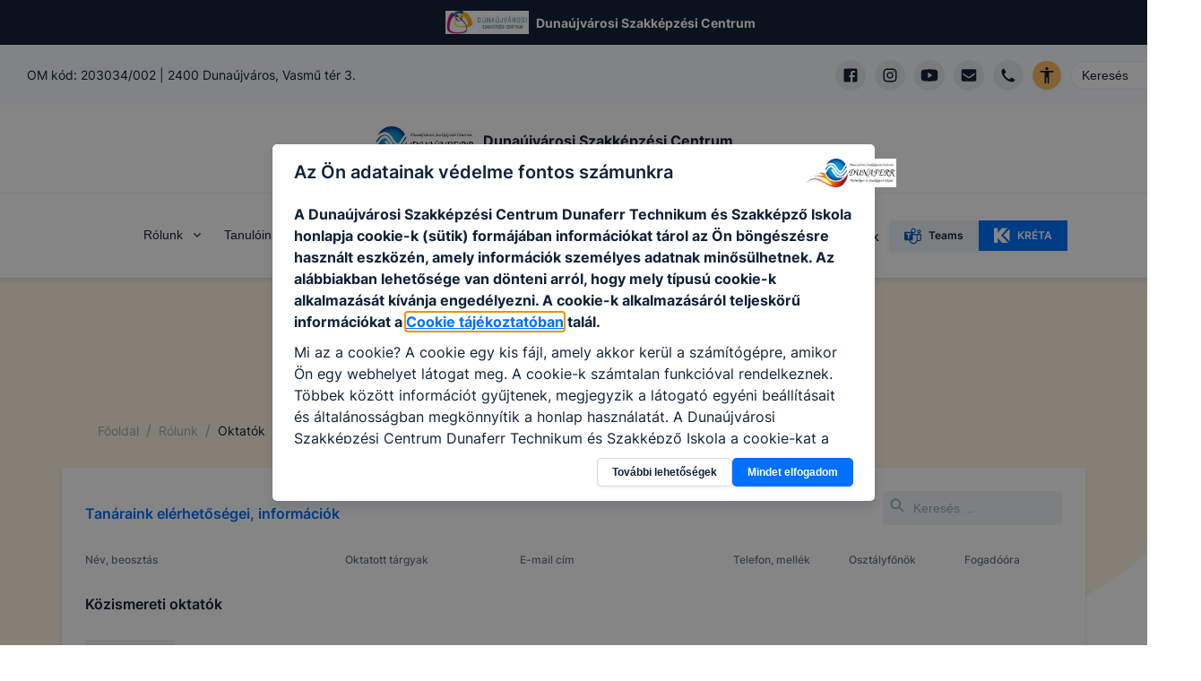

--- FILE ---
content_type: text/html; charset=utf-8
request_url: https://www.dunaferriskola.hu/rolunk/oktatok
body_size: 45859
content:
<!DOCTYPE html><html lang="hu"><head><meta charSet="utf-8"/><link rel="preload" href="/fonts/inter-v2-latin-ext-regular.woff2" as="font" type="font/woff2" crossorigin="anonymous"/><link rel="preload" href="/fonts/inter-v2-latin-ext-500.woff2" as="font" type="font/woff2" crossorigin="anonymous"/><link rel="preload" href="/fonts/inter-v2-latin-ext-600.woff2" as="font" type="font/woff2" crossorigin="anonymous"/><link rel="preload" href="/fonts/inter-v2-latin-ext-700.woff2" as="font" type="font/woff2" crossorigin="anonymous"/><meta name="description" content="Dunaújvárosi SZC Dunaferr Technikum és Szakképző Iskola"/><meta property="og:description" content="Dunaújvárosi SZC Dunaferr Technikum és Szakképző Iskola"/><meta property="og:type" content="website"/><meta property="og:image" content="https://duna-dunaferr.cms.intezmeny.edir.hu/uploads/Dunaferr_logo_2020_a5416ef2af.jpg"/><meta property="og:image:alt" content="Intézmény logo"/><meta property="og:image:type" content="image/jpeg"/><meta property="og:image:width" content="1920"/><meta property="og:image:height" content="606"/><meta property="og:locale" content="hu_HU"/><meta property="og:site_name" content="Dunaújvárosi Szakképzési Centrum Dunaferr Technikum és Szakképző Iskola | EDIR"/><meta name="viewport" content="width=device-width, initial-scale=1"/><link rel="shortcut icon" type="image/png" href="https://duna-dunaferr.cms.intezmeny.edir.hu/uploads/thumbnail_Dunaferr_isk_LOGO_ef43d193fa.png"/><title>Oktatók | Dunaújvárosi Szakképzési Centrum Dunaferr Technikum és Szakképző Iskola | EDIR</title><meta name="robots" content="index,follow"/><meta property="og:title" content="Oktatók"/><meta name="next-head-count" content="20"/><link rel="preload" href="/_next/static/css/58bcc58f6d2fb649.css" as="style"/><link rel="stylesheet" href="/_next/static/css/58bcc58f6d2fb649.css" data-n-g=""/><noscript data-n-css=""></noscript><script defer="" nomodule="" src="/_next/static/chunks/polyfills-c67a75d1b6f99dc8.js"></script><script src="/_next/static/chunks/webpack-84a3d958ca2d1b1f.js" defer=""></script><script src="/_next/static/chunks/framework-b7a73c03c691b250.js" defer=""></script><script src="/_next/static/chunks/main-6de40ef4cb3ba8f7.js" defer=""></script><script src="/_next/static/chunks/pages/_app-62517ada198d64c1.js" defer=""></script><script src="/_next/static/chunks/c9a17e9e-fb5e82b8adfd552d.js" defer=""></script><script src="/_next/static/chunks/1941-74f9dc79b9a02913.js" defer=""></script><script src="/_next/static/chunks/4520-fe5624fa78ffe55b.js" defer=""></script><script src="/_next/static/chunks/pages/rolunk/oktatok-04c7ffd62dea2f58.js" defer=""></script><script src="/_next/static/sNf2l2jdI1GHoYLQ_LGPy/_buildManifest.js" defer=""></script><script src="/_next/static/sNf2l2jdI1GHoYLQ_LGPy/_ssgManifest.js" defer=""></script></head><body><div id="__next"><style data-emotion="css-global 7f81wi">:host,:root,[data-theme]{--chakra-ring-inset:var(--chakra-empty,/*!*/ /*!*/);--chakra-ring-offset-width:0px;--chakra-ring-offset-color:#fff;--chakra-ring-color:rgba(66, 153, 225, 0.6);--chakra-ring-offset-shadow:0 0 #0000;--chakra-ring-shadow:0 0 #0000;--chakra-space-x-reverse:0;--chakra-space-y-reverse:0;--chakra-colors-transparent:transparent;--chakra-colors-current:currentColor;--chakra-colors-black:#000000;--chakra-colors-white:#FFFFFF;--chakra-colors-whiteAlpha-50:rgba(255, 255, 255, 0.04);--chakra-colors-whiteAlpha-100:rgba(255, 255, 255, 0.06);--chakra-colors-whiteAlpha-200:rgba(255, 255, 255, 0.08);--chakra-colors-whiteAlpha-300:rgba(255, 255, 255, 0.16);--chakra-colors-whiteAlpha-400:rgba(255, 255, 255, 0.24);--chakra-colors-whiteAlpha-500:rgba(255, 255, 255, 0.36);--chakra-colors-whiteAlpha-600:rgba(255, 255, 255, 0.48);--chakra-colors-whiteAlpha-700:rgba(255, 255, 255, 0.64);--chakra-colors-whiteAlpha-800:rgba(255, 255, 255, 0.80);--chakra-colors-whiteAlpha-900:rgba(255, 255, 255, 0.92);--chakra-colors-blackAlpha-50:rgba(0, 0, 0, 0.04);--chakra-colors-blackAlpha-100:rgba(0, 0, 0, 0.06);--chakra-colors-blackAlpha-200:rgba(0, 0, 0, 0.08);--chakra-colors-blackAlpha-300:rgba(0, 0, 0, 0.16);--chakra-colors-blackAlpha-400:rgba(0, 0, 0, 0.24);--chakra-colors-blackAlpha-500:rgba(0, 0, 0, 0.36);--chakra-colors-blackAlpha-600:rgba(0, 0, 0, 0.48);--chakra-colors-blackAlpha-700:rgba(0, 0, 0, 0.64);--chakra-colors-blackAlpha-800:rgba(0, 0, 0, 0.80);--chakra-colors-blackAlpha-900:rgba(0, 0, 0, 0.92);--chakra-colors-gray-50:#F7FAFC;--chakra-colors-gray-100:#EDF2F7;--chakra-colors-gray-200:#E2E8F0;--chakra-colors-gray-300:#CBD5E0;--chakra-colors-gray-400:#A0AEC0;--chakra-colors-gray-500:#718096;--chakra-colors-gray-600:#4A5568;--chakra-colors-gray-700:#2D3748;--chakra-colors-gray-800:#1A202C;--chakra-colors-gray-900:#171923;--chakra-colors-red-50:#FFF5F5;--chakra-colors-red-100:#FED7D7;--chakra-colors-red-400:#c0392b;--chakra-colors-red-500:#C53030;--chakra-colors-red-600:#E53E3E;--chakra-colors-red-700:#9B2C2C;--chakra-colors-red-800:#822727;--chakra-colors-red-900:#63171B;--chakra-colors-red-btnCol:white;--chakra-colors-orange-50:#FFFAF0;--chakra-colors-orange-100:#FBEFE3;--chakra-colors-orange-400:#EA7034;--chakra-colors-orange-500:#CC4C0D;--chakra-colors-orange-600:#DD6B20;--chakra-colors-orange-700:#9C4221;--chakra-colors-orange-800:#7B341E;--chakra-colors-orange-900:#652B19;--chakra-colors-orange-btnCol:white;--chakra-colors-yellow-50:#FFFFF0;--chakra-colors-yellow-100:#fef3e2;--chakra-colors-yellow-200:#fff7e0;--chakra-colors-yellow-300:#ffefc1;--chakra-colors-yellow-400:#ecba28;--chakra-colors-yellow-500:#EAAE36;--chakra-colors-yellow-600:#C89328;--chakra-colors-yellow-700:#975A16;--chakra-colors-yellow-800:#744210;--chakra-colors-yellow-900:#5F370E;--chakra-colors-yellow-btnCol:black;--chakra-colors-green-50:#F0FFF4;--chakra-colors-green-100:#eff9f1;--chakra-colors-green-200:#dff4e4;--chakra-colors-green-300:#bfe9c9;--chakra-colors-green-400:#24a66e;--chakra-colors-green-500:#148454;--chakra-colors-green-600:#166a46;--chakra-colors-green-700:#276749;--chakra-colors-green-800:#22543D;--chakra-colors-green-900:#1C4532;--chakra-colors-green-btnCol:white;--chakra-colors-teal-50:#E6FFFA;--chakra-colors-teal-100:#E1FBF7;--chakra-colors-teal-400:#319795;--chakra-colors-teal-500:#2C7A7B;--chakra-colors-teal-600:#319795;--chakra-colors-teal-700:#285E61;--chakra-colors-teal-800:#234E52;--chakra-colors-teal-900:#1D4044;--chakra-colors-teal-btnCol:white;--chakra-colors-blue-50:#ebf8ff;--chakra-colors-blue-100:#e5f0ff;--chakra-colors-blue-200:#cce2ff;--chakra-colors-blue-300:#99c6ff;--chakra-colors-blue-400:#0070ff;--chakra-colors-blue-500:#0859bf;--chakra-colors-blue-600:#0b3f80;--chakra-colors-blue-700:#2c5282;--chakra-colors-blue-800:#2a4365;--chakra-colors-blue-900:#1A365D;--chakra-colors-blue-btnCol:white;--chakra-colors-cyan-50:#EDFDFD;--chakra-colors-cyan-100:#E0FAFF;--chakra-colors-cyan-400:#15A8C6;--chakra-colors-cyan-500:#1193A8;--chakra-colors-cyan-600:#00B5D8;--chakra-colors-cyan-700:#0987A0;--chakra-colors-cyan-800:#086F83;--chakra-colors-cyan-900:#065666;--chakra-colors-cyan-btnCol:white;--chakra-colors-purple-50:#FAF5FF;--chakra-colors-purple-100:#f4effd;--chakra-colors-purple-200:#ebe0fc;--chakra-colors-purple-300:#d7c2f8;--chakra-colors-purple-400:#8746ef;--chakra-colors-purple-500:#54279b;--chakra-colors-purple-600:#301965;--chakra-colors-purple-700:#553C9A;--chakra-colors-purple-800:#44337A;--chakra-colors-purple-900:#322659;--chakra-colors-purple-btnCol:white;--chakra-colors-pink-50:#FFF5F7;--chakra-colors-pink-100:#FED7E2;--chakra-colors-pink-200:#FBB6CE;--chakra-colors-pink-300:#F687B3;--chakra-colors-pink-400:#ED64A6;--chakra-colors-pink-500:#D53F8C;--chakra-colors-pink-600:#B83280;--chakra-colors-pink-700:#97266D;--chakra-colors-pink-800:#702459;--chakra-colors-pink-900:#521B41;--chakra-colors-linkedin-50:#E8F4F9;--chakra-colors-linkedin-100:#CFEDFB;--chakra-colors-linkedin-200:#9BDAF3;--chakra-colors-linkedin-300:#68C7EC;--chakra-colors-linkedin-400:#34B3E4;--chakra-colors-linkedin-500:#00A0DC;--chakra-colors-linkedin-600:#008CC9;--chakra-colors-linkedin-700:#0077B5;--chakra-colors-linkedin-800:#005E93;--chakra-colors-linkedin-900:#004471;--chakra-colors-facebook-50:#E8F4F9;--chakra-colors-facebook-100:#D9DEE9;--chakra-colors-facebook-200:#B7C2DA;--chakra-colors-facebook-300:#6482C0;--chakra-colors-facebook-400:#4267B2;--chakra-colors-facebook-500:#385898;--chakra-colors-facebook-600:#314E89;--chakra-colors-facebook-700:#29487D;--chakra-colors-facebook-800:#223B67;--chakra-colors-facebook-900:#1E355B;--chakra-colors-messenger-50:#D0E6FF;--chakra-colors-messenger-100:#B9DAFF;--chakra-colors-messenger-200:#A2CDFF;--chakra-colors-messenger-300:#7AB8FF;--chakra-colors-messenger-400:#2E90FF;--chakra-colors-messenger-500:#0078FF;--chakra-colors-messenger-600:#0063D1;--chakra-colors-messenger-700:#0052AC;--chakra-colors-messenger-800:#003C7E;--chakra-colors-messenger-900:#002C5C;--chakra-colors-whatsapp-50:#dffeec;--chakra-colors-whatsapp-100:#b9f5d0;--chakra-colors-whatsapp-200:#90edb3;--chakra-colors-whatsapp-300:#65e495;--chakra-colors-whatsapp-400:#3cdd78;--chakra-colors-whatsapp-500:#22c35e;--chakra-colors-whatsapp-600:#179848;--chakra-colors-whatsapp-700:#0c6c33;--chakra-colors-whatsapp-800:#01421c;--chakra-colors-whatsapp-900:#001803;--chakra-colors-twitter-50:#E5F4FD;--chakra-colors-twitter-100:#C8E9FB;--chakra-colors-twitter-200:#A8DCFA;--chakra-colors-twitter-300:#83CDF7;--chakra-colors-twitter-400:#57BBF5;--chakra-colors-twitter-500:#1DA1F2;--chakra-colors-twitter-600:#1A94DA;--chakra-colors-twitter-700:#1681BF;--chakra-colors-twitter-800:#136B9E;--chakra-colors-twitter-900:#0D4D71;--chakra-colors-telegram-50:#E3F2F9;--chakra-colors-telegram-100:#C5E4F3;--chakra-colors-telegram-200:#A2D4EC;--chakra-colors-telegram-300:#7AC1E4;--chakra-colors-telegram-400:#47A9DA;--chakra-colors-telegram-500:#0088CC;--chakra-colors-telegram-600:#007AB8;--chakra-colors-telegram-700:#006BA1;--chakra-colors-telegram-800:#005885;--chakra-colors-telegram-900:#003F5E;--chakra-colors-coffee-100:#E8E4D9;--chakra-colors-coffee-400:#7D614A;--chakra-colors-coffee-500:#6D513A;--chakra-colors-coffee-600:#5D412A;--chakra-colors-coffee-btnCol:white;--chakra-colors-winterblue-100:#E7EDF7;--chakra-colors-winterblue-400:#2C548C;--chakra-colors-winterblue-500:#1C447C;--chakra-colors-winterblue-600:#0C346C;--chakra-colors-winterblue-btnCol:white;--chakra-colors-contessa-100:#F8E8E8;--chakra-colors-contessa-400:#B74D4B;--chakra-colors-contessa-500:#A73D3B;--chakra-colors-contessa-600:#972D2B;--chakra-colors-contessa-btnCol:white;--chakra-colors-matterhorn-100:#EFE8E5;--chakra-colors-matterhorn-400:#936563;--chakra-colors-matterhorn-500:#835553;--chakra-colors-matterhorn-600:#734543;--chakra-colors-matterhorn-btnCol:white;--chakra-colors-orangepeel-100:#FAE9CB;--chakra-colors-orangepeel-400:#CA5715;--chakra-colors-orangepeel-500:#BA4705;--chakra-colors-orangepeel-600:#AA3700;--chakra-colors-orangepeel-btnCol:white;--chakra-colors-puertorico-100:#C7FFF4;--chakra-colors-puertorico-400:#00A393;--chakra-colors-puertorico-500:#009383;--chakra-colors-puertorico-600:#008373;--chakra-colors-puertorico-btnCol:white;--chakra-colors-fuchsia-100:#FCE8FF;--chakra-colors-fuchsia-400:#BC26D3;--chakra-colors-fuchsia-500:#AC16C3;--chakra-colors-fuchsia-600:#9C06B3;--chakra-colors-fuchsia-btnCol:white;--chakra-colors-rainforest-100:#D7F4E8;--chakra-colors-rainforest-400:#177863;--chakra-colors-rainforest-500:#076853;--chakra-colors-rainforest-600:#005843;--chakra-colors-rainforest-btnCol:white;--chakra-colors-accessibility:#ffbc65;--chakra-colors-darkBlue:#112338;--chakra-colors-grey-100:#f8f9fa;--chakra-colors-grey-200:#e7ebef;--chakra-colors-grey-300:#eff3f6;--chakra-colors-grey-400:#a2b2c2;--chakra-colors-grey-500:#67748d;--chakra-colors-grey-600:#f7faff;--chakra-colors-grey-700:rgba(23, 62, 103, 0.4);--chakra-colors-grey-800:rgba(17, 35, 56, 0.1);--chakra-colors-grey-900:#f5f8fa;--chakra-borders-none:0;--chakra-borders-1px:1px solid;--chakra-borders-2px:2px solid;--chakra-borders-4px:4px solid;--chakra-borders-8px:8px solid;--chakra-fonts-heading:Inter,sans-serif;--chakra-fonts-body:Inter,sans-serif;--chakra-fonts-mono:SFMono-Regular,Menlo,Monaco,Consolas,"Liberation Mono","Courier New",monospace;--chakra-fontSizes-3xs:0.45rem;--chakra-fontSizes-2xs:0.625rem;--chakra-fontSizes-xs:12px;--chakra-fontSizes-sm:14px;--chakra-fontSizes-md:16px;--chakra-fontSizes-lg:18px;--chakra-fontSizes-xl:20px;--chakra-fontSizes-2xl:22px;--chakra-fontSizes-3xl:24px;--chakra-fontSizes-4xl:32px;--chakra-fontSizes-5xl:40px;--chakra-fontSizes-6xl:56px;--chakra-fontSizes-7xl:4.5rem;--chakra-fontSizes-8xl:6rem;--chakra-fontSizes-9xl:8rem;--chakra-fontWeights-hairline:100;--chakra-fontWeights-thin:200;--chakra-fontWeights-light:300;--chakra-fontWeights-normal:400;--chakra-fontWeights-medium:500;--chakra-fontWeights-semibold:600;--chakra-fontWeights-bold:700;--chakra-fontWeights-extrabold:800;--chakra-fontWeights-black:900;--chakra-letterSpacings-tighter:-0.05em;--chakra-letterSpacings-tight:-0.025em;--chakra-letterSpacings-normal:0;--chakra-letterSpacings-wide:0.025em;--chakra-letterSpacings-wider:0.05em;--chakra-letterSpacings-widest:0.1em;--chakra-lineHeights-3:.75rem;--chakra-lineHeights-4:1rem;--chakra-lineHeights-5:1.25rem;--chakra-lineHeights-6:1.5rem;--chakra-lineHeights-7:1.75rem;--chakra-lineHeights-8:2rem;--chakra-lineHeights-9:2.25rem;--chakra-lineHeights-10:2.5rem;--chakra-lineHeights-normal:normal;--chakra-lineHeights-none:1;--chakra-lineHeights-shorter:1.25;--chakra-lineHeights-short:1.375;--chakra-lineHeights-base:1.5;--chakra-lineHeights-tall:1.625;--chakra-lineHeights-taller:2;--chakra-radii-none:0;--chakra-radii-sm:3px;--chakra-radii-base:0.25rem;--chakra-radii-md:5px;--chakra-radii-lg:10px;--chakra-radii-xl:0.75rem;--chakra-radii-2xl:1rem;--chakra-radii-3xl:1.5rem;--chakra-radii-full:9999px;--chakra-space-1:0.25rem;--chakra-space-2:0.5rem;--chakra-space-3:0.75rem;--chakra-space-4:1rem;--chakra-space-5:1.25rem;--chakra-space-6:1.5rem;--chakra-space-7:1.75rem;--chakra-space-8:2rem;--chakra-space-9:2.25rem;--chakra-space-10:2.5rem;--chakra-space-12:3rem;--chakra-space-14:3.5rem;--chakra-space-16:4rem;--chakra-space-20:5rem;--chakra-space-24:6rem;--chakra-space-28:7rem;--chakra-space-32:8rem;--chakra-space-36:9rem;--chakra-space-40:10rem;--chakra-space-44:11rem;--chakra-space-48:12rem;--chakra-space-52:13rem;--chakra-space-56:14rem;--chakra-space-60:15rem;--chakra-space-64:16rem;--chakra-space-72:18rem;--chakra-space-80:20rem;--chakra-space-96:24rem;--chakra-space-px:1px;--chakra-space-0-5:0.125rem;--chakra-space-1-5:0.375rem;--chakra-space-2-5:0.625rem;--chakra-space-3-5:0.875rem;--chakra-shadows-xs:0 0 0 1px rgba(0, 0, 0, 0.05);--chakra-shadows-sm:0 1px 2px 0 rgba(0, 0, 0, 0.05);--chakra-shadows-base:0 1px 3px 0 rgba(0, 0, 0, 0.1),0 1px 2px 0 rgba(0, 0, 0, 0.06);--chakra-shadows-md:0 3px 4px 0 rgba(10, 31, 68, 0.1),0 0 1px 0 rgba(10, 31, 68, 0.08);--chakra-shadows-lg:0 8px 10px 0 rgba(10, 31, 68, 0.1),0 0 1px 0 rgba(10, 31, 68, 0.08);--chakra-shadows-xl:0 20px 25px -5px rgba(0, 0, 0, 0.1),0 10px 10px -5px rgba(0, 0, 0, 0.04);--chakra-shadows-2xl:0 25px 50px -12px rgba(0, 0, 0, 0.25);--chakra-shadows-outline:0 0 0 3px rgba(66, 153, 225, 0.6);--chakra-shadows-inner:inset 0 2px 4px 0 rgba(0,0,0,0.06);--chakra-shadows-none:none;--chakra-shadows-dark-lg:rgba(0, 0, 0, 0.1) 0px 0px 0px 1px,rgba(0, 0, 0, 0.2) 0px 5px 10px,rgba(0, 0, 0, 0.4) 0px 15px 40px;--chakra-sizes-1:0.25rem;--chakra-sizes-2:0.5rem;--chakra-sizes-3:0.75rem;--chakra-sizes-4:1rem;--chakra-sizes-5:1.25rem;--chakra-sizes-6:1.5rem;--chakra-sizes-7:1.75rem;--chakra-sizes-8:2rem;--chakra-sizes-9:2.25rem;--chakra-sizes-10:2.5rem;--chakra-sizes-12:3rem;--chakra-sizes-14:3.5rem;--chakra-sizes-16:4rem;--chakra-sizes-20:5rem;--chakra-sizes-24:6rem;--chakra-sizes-28:7rem;--chakra-sizes-32:8rem;--chakra-sizes-36:9rem;--chakra-sizes-40:10rem;--chakra-sizes-44:11rem;--chakra-sizes-48:12rem;--chakra-sizes-52:13rem;--chakra-sizes-56:14rem;--chakra-sizes-60:15rem;--chakra-sizes-64:16rem;--chakra-sizes-72:18rem;--chakra-sizes-80:20rem;--chakra-sizes-96:24rem;--chakra-sizes-px:1px;--chakra-sizes-0-5:0.125rem;--chakra-sizes-1-5:0.375rem;--chakra-sizes-2-5:0.625rem;--chakra-sizes-3-5:0.875rem;--chakra-sizes-max:max-content;--chakra-sizes-min:min-content;--chakra-sizes-full:100%;--chakra-sizes-3xs:14rem;--chakra-sizes-2xs:16rem;--chakra-sizes-xs:20rem;--chakra-sizes-sm:24rem;--chakra-sizes-md:28rem;--chakra-sizes-lg:32rem;--chakra-sizes-xl:36rem;--chakra-sizes-2xl:42rem;--chakra-sizes-3xl:48rem;--chakra-sizes-4xl:56rem;--chakra-sizes-5xl:64rem;--chakra-sizes-6xl:72rem;--chakra-sizes-7xl:80rem;--chakra-sizes-8xl:90rem;--chakra-sizes-prose:60ch;--chakra-sizes-container-sm:640px;--chakra-sizes-container-md:768px;--chakra-sizes-container-lg:1024px;--chakra-sizes-container-xl:1280px;--chakra-zIndices-hide:-1;--chakra-zIndices-auto:auto;--chakra-zIndices-base:0;--chakra-zIndices-docked:10;--chakra-zIndices-dropdown:1000;--chakra-zIndices-sticky:1100;--chakra-zIndices-banner:1200;--chakra-zIndices-overlay:1300;--chakra-zIndices-modal:1400;--chakra-zIndices-popover:1500;--chakra-zIndices-skipLink:1600;--chakra-zIndices-toast:1700;--chakra-zIndices-tooltip:1800;--chakra-transition-property-common:background-color,border-color,color,fill,stroke,opacity,box-shadow,transform;--chakra-transition-property-colors:background-color,border-color,color,fill,stroke;--chakra-transition-property-dimensions:width,height;--chakra-transition-property-position:left,right,top,bottom;--chakra-transition-property-background:background-color,background-image,background-position;--chakra-transition-easing-ease-in:cubic-bezier(0.4, 0, 1, 1);--chakra-transition-easing-ease-out:cubic-bezier(0, 0, 0.2, 1);--chakra-transition-easing-ease-in-out:cubic-bezier(0.4, 0, 0.2, 1);--chakra-transition-duration-ultra-fast:50ms;--chakra-transition-duration-faster:100ms;--chakra-transition-duration-fast:150ms;--chakra-transition-duration-normal:200ms;--chakra-transition-duration-slow:300ms;--chakra-transition-duration-slower:400ms;--chakra-transition-duration-ultra-slow:500ms;--chakra-blur-none:0;--chakra-blur-sm:4px;--chakra-blur-base:8px;--chakra-blur-md:12px;--chakra-blur-lg:16px;--chakra-blur-xl:24px;--chakra-blur-2xl:40px;--chakra-blur-3xl:64px;--chakra-breakpoints-base:0em;--chakra-breakpoints-sm:30em;--chakra-breakpoints-md:48em;--chakra-breakpoints-lg:62em;--chakra-breakpoints-xl:80em;--chakra-breakpoints-2xl:96em;}.chakra-ui-light :host:not([data-theme]),.chakra-ui-light :root:not([data-theme]),.chakra-ui-light [data-theme]:not([data-theme]),[data-theme=light] :host:not([data-theme]),[data-theme=light] :root:not([data-theme]),[data-theme=light] [data-theme]:not([data-theme]),:host[data-theme=light],:root[data-theme=light],[data-theme][data-theme=light]{--chakra-colors-chakra-body-text:var(--chakra-colors-gray-800);--chakra-colors-chakra-body-bg:var(--chakra-colors-white);--chakra-colors-chakra-border-color:var(--chakra-colors-gray-200);--chakra-colors-chakra-subtle-bg:var(--chakra-colors-gray-100);--chakra-colors-chakra-placeholder-color:var(--chakra-colors-gray-500);}.chakra-ui-dark :host:not([data-theme]),.chakra-ui-dark :root:not([data-theme]),.chakra-ui-dark [data-theme]:not([data-theme]),[data-theme=dark] :host:not([data-theme]),[data-theme=dark] :root:not([data-theme]),[data-theme=dark] [data-theme]:not([data-theme]),:host[data-theme=dark],:root[data-theme=dark],[data-theme][data-theme=dark]{--chakra-colors-chakra-body-text:var(--chakra-colors-whiteAlpha-900);--chakra-colors-chakra-body-bg:var(--chakra-colors-gray-800);--chakra-colors-chakra-border-color:var(--chakra-colors-whiteAlpha-300);--chakra-colors-chakra-subtle-bg:var(--chakra-colors-gray-700);--chakra-colors-chakra-placeholder-color:var(--chakra-colors-whiteAlpha-400);}</style><style data-emotion="css-global fubdgu">html{line-height:1.5;-webkit-text-size-adjust:100%;font-family:system-ui,sans-serif;-webkit-font-smoothing:antialiased;text-rendering:optimizeLegibility;-moz-osx-font-smoothing:grayscale;touch-action:manipulation;}body{position:relative;min-height:100%;margin:0;font-feature-settings:"kern";}:where(*, *::before, *::after){border-width:0;border-style:solid;box-sizing:border-box;word-wrap:break-word;}main{display:block;}hr{border-top-width:1px;box-sizing:content-box;height:0;overflow:visible;}:where(pre, code, kbd,samp){font-family:SFMono-Regular,Menlo,Monaco,Consolas,monospace;font-size:1em;}a{background-color:transparent;color:inherit;-webkit-text-decoration:inherit;text-decoration:inherit;}abbr[title]{border-bottom:none;-webkit-text-decoration:underline;text-decoration:underline;-webkit-text-decoration:underline dotted;-webkit-text-decoration:underline dotted;text-decoration:underline dotted;}:where(b, strong){font-weight:bold;}small{font-size:80%;}:where(sub,sup){font-size:75%;line-height:0;position:relative;vertical-align:baseline;}sub{bottom:-0.25em;}sup{top:-0.5em;}img{border-style:none;}:where(button, input, optgroup, select, textarea){font-family:inherit;font-size:100%;line-height:1.15;margin:0;}:where(button, input){overflow:visible;}:where(button, select){text-transform:none;}:where(
          button::-moz-focus-inner,
          [type="button"]::-moz-focus-inner,
          [type="reset"]::-moz-focus-inner,
          [type="submit"]::-moz-focus-inner
        ){border-style:none;padding:0;}fieldset{padding:0.35em 0.75em 0.625em;}legend{box-sizing:border-box;color:inherit;display:table;max-width:100%;padding:0;white-space:normal;}progress{vertical-align:baseline;}textarea{overflow:auto;}:where([type="checkbox"], [type="radio"]){box-sizing:border-box;padding:0;}input[type="number"]::-webkit-inner-spin-button,input[type="number"]::-webkit-outer-spin-button{-webkit-appearance:none!important;}input[type="number"]{-moz-appearance:textfield;}input[type="search"]{-webkit-appearance:textfield;outline-offset:-2px;}input[type="search"]::-webkit-search-decoration{-webkit-appearance:none!important;}::-webkit-file-upload-button{-webkit-appearance:button;font:inherit;}details{display:block;}summary{display:-webkit-box;display:-webkit-list-item;display:-ms-list-itembox;display:list-item;}template{display:none;}[hidden]{display:none!important;}:where(
          blockquote,
          dl,
          dd,
          h1,
          h2,
          h3,
          h4,
          h5,
          h6,
          hr,
          figure,
          p,
          pre
        ){margin:0;}button{background:transparent;padding:0;}fieldset{margin:0;padding:0;}:where(ol, ul){margin:0;padding:0;}textarea{resize:vertical;}:where(button, [role="button"]){cursor:pointer;}button::-moz-focus-inner{border:0!important;}table{border-collapse:collapse;}:where(h1, h2, h3, h4, h5, h6){font-size:inherit;font-weight:inherit;}:where(button, input, optgroup, select, textarea){padding:0;line-height:inherit;color:inherit;}:where(img, svg, video, canvas, audio, iframe, embed, object){display:block;}:where(img, video){max-width:100%;height:auto;}[data-js-focus-visible] :focus:not([data-focus-visible-added]):not(
          [data-focus-visible-disabled]
        ){outline:none;box-shadow:none;}select::-ms-expand{display:none;}:root,:host{--chakra-vh:100vh;}@supports (height: -webkit-fill-available){:root,:host{--chakra-vh:-webkit-fill-available;}}@supports (height: -moz-fill-available){:root,:host{--chakra-vh:-moz-fill-available;}}@supports (height: 100dvh){:root,:host{--chakra-vh:100dvh;}}</style><style data-emotion="css-global 18gzei9">body{font-family:var(--chakra-fonts-body);color:var(--chakra-colors-darkBlue);background:var(--chakra-colors-white);transition-property:background-color;transition-duration:var(--chakra-transition-duration-normal);line-height:var(--chakra-lineHeights-base);-webkit-transition:background-color 0.2s;transition:background-color 0.2s;font-size:var(--chakra-fontSizes-md);overflow-x:hidden;}*::-webkit-input-placeholder{color:var(--chakra-colors-grey-400);}*::-moz-placeholder{color:var(--chakra-colors-grey-400);}*:-ms-input-placeholder{color:var(--chakra-colors-grey-400);}*::placeholder{color:var(--chakra-colors-grey-400);}*,*::before,::after{border-color:var(--chakra-colors-grey-200);word-wrap:break-word;}html{scroll-behavior:smooth;}*:not(html){scrollbar-width:thin;}::-webkit-scrollbar{width:6px;background-color:#eff0f1;}::-webkit-scrollbar-thumb{background:#a2a5a5;border-radius:3px;}a{color:inherit;-webkit-text-decoration:initial;text-decoration:initial;}section{margin-bottom:70px;}@media screen and (min-width: 30em){section{margin-bottom:90px;}}@media screen and (min-width: 48em){section{margin-bottom:110px;}}.tinyMCE >div{display:inline-block;}.tinyMCE a{color:var(--chakra-colors-blue-400);-webkit-text-decoration:underline;text-decoration:underline;}.tinyMCE a:hover,.tinyMCE a[data-hover]{background:inherit;color:var(--chakra-colors-blue-400);}.tinyMCE h1{font-size:var(--chakra-fontSizes-xl);margin-bottom:var(--chakra-space-4);margin-top:var(--chakra-space-4);}.tinyMCE h2{font-size:var(--chakra-fontSizes-lg);font-weight:600;margin-bottom:var(--chakra-space-4);margin-top:var(--chakra-space-4);}.tinyMCE h3{font-size:var(--chakra-fontSizes-md);font-weight:600;margin-bottom:var(--chakra-space-4);margin-top:var(--chakra-space-4);}.tinyMCE h4{font-size:var(--chakra-fontSizes-sm);font-weight:600;margin-bottom:var(--chakra-space-4);margin-top:var(--chakra-space-4);}.tinyMCE h5{font-size:var(--chakra-fontSizes-xs);font-weight:600;margin-bottom:var(--chakra-space-4);margin-top:var(--chakra-space-4);}.tinyMCE h6{font-size:var(--chakra-fontSizes-xs);font-weight:500;margin-bottom:var(--chakra-space-4);margin-top:var(--chakra-space-4);}.tinyMCE p{margin-top:10px;margin-bottom:10px;}.tinyMCE ul,.tinyMCE ol{padding-left:3ch;}.tinyMCE img{border-radius:var(--chakra-radii-md);}.tinyMCE figure.image{display:inline-block;}.tinyMCE figure.align-left{float:none;margin-right:0px;}@media screen and (min-width: 30em){.tinyMCE figure.align-left{float:none;margin-right:0px;}}@media screen and (min-width: 48em){.tinyMCE figure.align-left{float:left;margin-right:20px;}}.tinyMCE figure.align-right{float:none;margin-left:0px;}@media screen and (min-width: 30em){.tinyMCE figure.align-right{float:none;margin-left:0px;}}@media screen and (min-width: 48em){.tinyMCE figure.align-right{float:right;margin-left:20px;}}.tinyMCE figure.image figcaption{font-size:var(--chakra-fontSizes-xs);color:var(--chakra-colors-grey-500);margin-top:4px;}.tinyMCE figure.image img{object-fit:cover;}.tinyMCE div.table-wrap{width:100%;overflow-x:auto;}.tinyMCE table{border-width:1px;border-color:var(--chakra-colors-grey-400);border-collapse:collapse;margin-top:10px;margin-bottom:10px;background:var(--chakra-colors-grey-300);}.tinyMCE td{padding:5px;border-width:1px;border-color:var(--chakra-colors-grey-400);}.tinyMCE blockquote{border:0;font-size:var(--chakra-fontSizes-lg);font-weight:var(--chakra-fontWeights-semibold);font-style:italic;margin:1.5rem 1rem 1.5rem 1rem;max-width:800px;-webkit-padding-start:0px;padding-inline-start:0px;-webkit-padding-end:0px;padding-inline-end:0px;padding-top:2rem;padding-bottom:2rem;position:relative;}@media screen and (min-width: 30em){.tinyMCE blockquote{-webkit-padding-start:0px;padding-inline-start:0px;-webkit-padding-end:0px;padding-inline-end:0px;padding-top:2rem;padding-bottom:2rem;}}@media screen and (min-width: 48em){.tinyMCE blockquote{-webkit-padding-start:4rem;padding-inline-start:4rem;-webkit-padding-end:4rem;padding-inline-end:4rem;padding-top:0px;padding-bottom:0px;}}.tinyMCE blockquote::before{color:var(--chakra-colors-grey-400);content:"“";font-family:Times New Roman;font-style:italic;font-size:8em;left:-0.18em;top:-0.5em;pointer-events:none;position:absolute;}.tinyMCE iframe{max-width:100%;max-height:300px;}@media screen and (min-width: 30em){.tinyMCE iframe{max-height:400px;}}@media screen and (min-width: 48em){.tinyMCE iframe{max-height:unset;}}</style><style data-emotion="css zf0iqh">.css-zf0iqh{display:-webkit-box;display:-webkit-flex;display:-ms-flexbox;display:flex;-webkit-flex-direction:column;-ms-flex-direction:column;flex-direction:column;min-height:100vh;}</style><div class="css-zf0iqh"><style data-emotion="css 1b9nurs">.css-1b9nurs{width:100%;-webkit-margin-start:auto;margin-inline-start:auto;-webkit-margin-end:auto;margin-inline-end:auto;max-width:100%;-webkit-padding-start:1rem;padding-inline-start:1rem;-webkit-padding-end:1rem;padding-inline-end:1rem;overflow-x:visible;display:none;background:var(--chakra-colors-darkBlue);height:50px;}@media screen and (min-width: 30em){.css-1b9nurs{-webkit-padding-start:1rem;padding-inline-start:1rem;-webkit-padding-end:1rem;padding-inline-end:1rem;display:none;}}@media screen and (min-width: 48em){.css-1b9nurs{-webkit-padding-start:30px;padding-inline-start:30px;-webkit-padding-end:30px;padding-inline-end:30px;display:block;}}</style><div class="chakra-container css-1b9nurs"><style data-emotion="css w6k0q9">.css-w6k0q9{display:-webkit-box;display:-webkit-flex;display:-ms-flexbox;display:flex;-webkit-align-items:center;-webkit-box-align:center;-ms-flex-align:center;align-items:center;-webkit-box-pack:center;-ms-flex-pack:center;-webkit-justify-content:center;justify-content:center;-webkit-flex-direction:row;-ms-flex-direction:row;flex-direction:row;margin-top:auto;margin-bottom:auto;height:100%;}.css-w6k0q9>*:not(style)~*:not(style){margin-top:0px;-webkit-margin-end:0px;margin-inline-end:0px;margin-bottom:0px;-webkit-margin-start:0.5rem;margin-inline-start:0.5rem;}</style><div class="chakra-stack css-w6k0q9"><style data-emotion="css 1wbyvze">.css-1wbyvze{object-fit:contain;height:26px;width:auto;}</style><img alt="SZC logo" src="https://duna-dunaferr.cms.intezmeny.edir.hu/uploads/thumbnail_dunaujvarosi_szakkepzesi_centrum_1edd0201fa.jpg" class="chakra-image css-1wbyvze"/><style data-emotion="css 11k9s3d">.css-11k9s3d{color:var(--chakra-colors-white);font-size:var(--chakra-fontSizes-sm);font-weight:var(--chakra-fontWeights-bold);}</style><p class="chakra-text css-11k9s3d">Dunaújvárosi Szakképzési Centrum</p></div></div><style data-emotion="css 1megzch">.css-1megzch{width:100%;-webkit-margin-start:auto;margin-inline-start:auto;-webkit-margin-end:auto;margin-inline-end:auto;max-width:100%;-webkit-padding-start:1rem;padding-inline-start:1rem;-webkit-padding-end:1rem;padding-inline-end:1rem;overflow-x:visible;display:none;background:var(--chakra-colors-grey-600);}@media screen and (min-width: 30em){.css-1megzch{-webkit-padding-start:1rem;padding-inline-start:1rem;-webkit-padding-end:1rem;padding-inline-end:1rem;display:none;}}@media screen and (min-width: 48em){.css-1megzch{-webkit-padding-start:30px;padding-inline-start:30px;-webkit-padding-end:30px;padding-inline-end:30px;display:block;}}</style><div class="chakra-container css-1megzch" id="infobar"><style data-emotion="css 1hf48ou">.css-1hf48ou{display:-webkit-box;display:-webkit-flex;display:-ms-flexbox;display:flex;-webkit-align-items:center;-webkit-box-align:center;-ms-flex-align:center;align-items:center;-webkit-box-pack:justify;-webkit-justify-content:space-between;justify-content:space-between;padding-top:9px;padding-bottom:9px;}</style><div class="css-1hf48ou"><style data-emotion="css 1s6n3od">.css-1s6n3od{font-size:var(--chakra-fontSizes-sm);font-weight:var(--chakra-fontWeights-light);}</style><p class="chakra-text css-1s6n3od">OM kód: <!-- -->203034/002<!-- --> | <!-- -->2400 Dunaújváros, Vasmű tér 3.</p><style data-emotion="css c7pbt5">.css-c7pbt5{display:none;-webkit-align-items:center;-webkit-box-align:center;-ms-flex-align:center;align-items:center;-webkit-flex-direction:row;-ms-flex-direction:row;flex-direction:row;}.css-c7pbt5>*:not(style)~*:not(style){margin-top:0px;-webkit-margin-end:0px;margin-inline-end:0px;margin-bottom:0px;-webkit-margin-start:10px;margin-inline-start:10px;}@media screen and (min-width: 30em){.css-c7pbt5{display:none;}}@media screen and (min-width: 48em){.css-c7pbt5{display:-webkit-box;display:-webkit-flex;display:-ms-flexbox;display:flex;}}</style><div class="chakra-stack css-c7pbt5"><style data-emotion="css 1qslxdr">.css-1qslxdr{display:-webkit-inline-box;display:-webkit-inline-flex;display:-ms-inline-flexbox;display:inline-flex;-webkit-appearance:none;-moz-appearance:none;-ms-appearance:none;appearance:none;-webkit-align-items:center;-webkit-box-align:center;-ms-flex-align:center;align-items:center;-webkit-box-pack:center;-ms-flex-pack:center;-webkit-justify-content:center;justify-content:center;-webkit-user-select:none;-moz-user-select:none;-ms-user-select:none;user-select:none;position:relative;white-space:nowrap;vertical-align:middle;outline:2px solid transparent;outline-offset:2px;line-height:1.2;font-weight:var(--chakra-fontWeights-semibold);transition-property:var(--chakra-transition-property-common);transition-duration:var(--chakra-transition-duration-normal);box-shadow:var(--chakra-shadows-none);border:1px solid transparent;height:32px;min-width:32px;font-size:12px;-webkit-padding-start:var(--chakra-space-4);padding-inline-start:var(--chakra-space-4);-webkit-padding-end:var(--chakra-space-4);padding-inline-end:var(--chakra-space-4);background:var(--chakra-colors-grey-200);padding:0px;border-radius:var(--chakra-radii-full);}.css-1qslxdr:focus-visible,.css-1qslxdr[data-focus-visible]{box-shadow:var(--chakra-shadows-outline);}.css-1qslxdr:disabled,.css-1qslxdr[disabled],.css-1qslxdr[aria-disabled=true],.css-1qslxdr[data-disabled]{opacity:0.4;cursor:not-allowed;box-shadow:var(--chakra-shadows-none);}.css-1qslxdr:hover,.css-1qslxdr[data-hover]{background:var(--chakra-colors-gray-300);}.css-1qslxdr:hover:disabled,.css-1qslxdr[data-hover]:disabled,.css-1qslxdr:hover[disabled],.css-1qslxdr[data-hover][disabled],.css-1qslxdr:hover[aria-disabled=true],.css-1qslxdr[data-hover][aria-disabled=true],.css-1qslxdr:hover[data-disabled],.css-1qslxdr[data-hover][data-disabled]{background:initial;}</style><a class="chakra-button css-1qslxdr" aria-label="Facebook oldal megnyitása" href="https://www.facebook.com/dunaferriskola/" rel="noopener noreferrer" title="Facebook" target="_blank"><style data-emotion="css 1j8cdq4">.css-1j8cdq4{width:20px;height:20px;display:inline-block;line-height:1em;-webkit-flex-shrink:0;-ms-flex-negative:0;flex-shrink:0;color:currentColor;fill:var(--chakra-colors-darkBlue);}</style><svg xmlns="http://www.w3.org/2000/svg" width="20" height="20" viewBox="0 0 20 20" focusable="false" class="chakra-icon css-1j8cdq4" aria-hidden="true"><g fill="" fill-rule="evenodd"><g fill="" fill-rule="nonzero"><g><g><g><path d="M17.5 4.167v11.666c0 .92-.746 1.667-1.667 1.667h-3.125c-.23 0-.416-.187-.416-.417v-5h1.95c.198 0 .368-.139.408-.333l.3-1.5c.012-.06-.003-.124-.041-.172-.04-.048-.097-.077-.159-.078h-2.458V7.292c0-.115.093-.209.208-.209h2.083c.23 0 .417-.186.417-.416v-1.25c0-.23-.187-.417-.417-.417H12.5C11.12 5 10 6.12 10 7.5V10H8.975c-.23 0-.417.187-.417.417v1.25c0 .23.187.416.417.416H10v5c0 .23-.187.417-.417.417H4.167c-.92 0-1.667-.746-1.667-1.667V4.167c0-.92.746-1.667 1.667-1.667h11.666c.92 0 1.667.746 1.667 1.667z" transform="translate(-1132 -15) translate(962 9) translate(164) translate(6 6)"></path></g></g></g></g></g></svg></a><a class="chakra-button css-1qslxdr" aria-label="Instagram profil megnyitása" href="https://www.instagram.com/dunaferriskola/" title="Instagram" target="_blank" rel="noopener noreferrer"><svg xmlns="http://www.w3.org/2000/svg" width="20" height="20" viewBox="0 0 20 20" focusable="false" class="chakra-icon css-1j8cdq4" aria-hidden="true"><g fill="" fill-rule="evenodd"><g fill="" fill-rule="nonzero"><g><g><g><path d="M13.333 2.5H6.667C4.365 2.5 2.5 4.365 2.5 6.667v6.666c0 2.302 1.865 4.167 4.167 4.167h6.666c2.302 0 4.167-1.865 4.167-4.167V6.667c0-2.302-1.865-4.167-4.167-4.167zm2.709 10.833c-.005 1.494-1.215 2.704-2.709 2.709H6.667c-1.494-.005-2.704-1.215-2.709-2.709V6.667c.005-1.494 1.215-2.704 2.709-2.709h6.666c1.494.005 2.704 1.215 2.709 2.709v6.666zm-1.25-7.291c0 .46-.373.833-.834.833-.46 0-.833-.373-.833-.833 0-.46.373-.834.833-.834.46 0 .834.373.834.834zM10 6.25c-2.071 0-3.75 1.679-3.75 3.75 0 2.071 1.679 3.75 3.75 3.75 2.071 0 3.75-1.679 3.75-3.75.002-.995-.392-1.95-1.096-2.654C11.95 6.642 10.995 6.248 10 6.25zm0 6.042c-1.266 0-2.292-1.026-2.292-2.292 0-1.266 1.026-2.292 2.292-2.292 1.266 0 2.292 1.026 2.292 2.292 0 1.266-1.026 2.292-2.292 2.292z" transform="translate(-1174 -15) translate(962 9) translate(206) translate(6 6)"></path></g></g></g></g></g></svg></a><a class="chakra-button css-1qslxdr" aria-label="YouTube csatorna megnyitása" href="https://www.youtube.com/channel/UCWgEf0qnPUNFJN7w9mf8qgA" target="_blank" title="YouTube" rel="noopener noreferrer"><svg xmlns="http://www.w3.org/2000/svg" width="20" height="20" viewBox="0 0 20 20" focusable="false" class="chakra-icon css-1j8cdq4" aria-hidden="true"><g fill="" fill-rule="evenodd"><g fill="" fill-rule="nonzero"><g><g><g><g><g><g><path d="M16.667 3.742l-1.217-.125c-3.64-.375-7.31-.375-10.95 0l-1.167.125c-1.44.162-2.522 1.392-2.5 2.841v6.834c-.022 1.45 1.06 2.679 2.5 2.841l1.217.125c3.64.375 7.31.375 10.95 0l1.167-.125c1.44-.162 2.522-1.392 2.5-2.841V6.583c.022-1.45-1.06-2.679-2.5-2.841zM12.5 10.517l-3.242 2.166c-.188.104-.417.103-.605-.002s-.309-.3-.32-.514V7.833c0-.23.129-.443.333-.55.204-.109.45-.096.642.034l3.242 2.166c.175.114.28.309.28.517 0 .208-.105.403-.28.517h-.05z" transform="translate(-396 -5011) translate(0 1479) translate(0 3274) translate(0 206) translate(31 40) translate(353) translate(12 12)"></path></g></g></g></g></g></g></g></g></svg></a><a class="chakra-button css-1qslxdr" aria-label="E-mail küldés" href="mailto:titkarsag@dunaferriskola.hu" title="E-mail" rel="noopener noreferrer" target="_blank"><style data-emotion="css 1gm3tio">.css-1gm3tio{width:20px;height:20px;display:inline-block;line-height:1em;-webkit-flex-shrink:0;-ms-flex-negative:0;flex-shrink:0;color:currentColor;}</style><svg xmlns="http://www.w3.org/2000/svg" width="24" height="24" viewBox="0 0 24 24" focusable="false" class="chakra-icon css-1gm3tio" aria-hidden="true"><g fill="" fill-rule="evenodd"><g fill="currentColor"><g><g><g><g><path d="M20 4H4c-1.105 0-2 .895-2 2v12c0 1.105.895 2 2 2h16c1.105 0 2-.895 2-2V6c0-1.105-.895-2-2-2zm0 7l-6.35 4.45c-.991.693-2.309.693-3.3 0L4 11V8.9l7.35 5.15c.39.271.91.271 1.3 0L20 8.9V11z" transform="translate(-888 -4352) translate(0 1479) translate(149 2610) translate(714) translate(25 263)"></path></g></g></g></g></g></g></svg></a><a class="chakra-button css-1qslxdr" aria-label="Telefon hívás" href="tel:+36 25 413 842" title="Telefon" rel="noopener noreferrer" target="_blank"><svg xmlns="http://www.w3.org/2000/svg" width="20" height="20" viewBox="0 0 20 20" focusable="false" class="chakra-icon css-1j8cdq4" aria-hidden="true"><g fill="" fill-rule="evenodd"><g fill="" fill-rule="nonzero"><g><g><g><path d="M14.167 17.5c-1.378-.001-2.735-.342-3.95-.992l-.375-.208c-2.591-1.393-4.716-3.517-6.109-6.108l-.208-.375C2.858 8.594 2.505 7.226 2.5 5.833v-.558c0-.444.177-.87.492-1.183L4.4 2.683c.137-.138.33-.204.522-.18.193.025.363.138.461.305l1.875 3.217c.19.327.135.741-.133 1.008L5.55 8.608c-.13.13-.161.33-.075.492l.292.55c1.047 1.94 2.64 3.531 4.583 4.575l.55.3c.162.086.362.056.492-.075l1.575-1.575c.267-.268.68-.323 1.008-.133l3.217 1.875c.167.098.28.268.304.46.025.193-.041.386-.18.523l-1.408 1.408c-.313.315-.739.492-1.183.492h-.558z" transform="translate(-1258 -15) translate(962 9) translate(290) translate(6 6)"></path></g></g></g></g></g></svg></a><style data-emotion="css 1maxlzn">.css-1maxlzn{display:-webkit-inline-box;display:-webkit-inline-flex;display:-ms-inline-flexbox;display:inline-flex;-webkit-appearance:none;-moz-appearance:none;-ms-appearance:none;appearance:none;-webkit-align-items:center;-webkit-box-align:center;-ms-flex-align:center;align-items:center;-webkit-box-pack:center;-ms-flex-pack:center;-webkit-justify-content:center;justify-content:center;-webkit-user-select:none;-moz-user-select:none;-ms-user-select:none;user-select:none;position:relative;white-space:nowrap;vertical-align:middle;outline:2px solid transparent;outline-offset:2px;line-height:1.2;font-weight:var(--chakra-fontWeights-semibold);transition-property:var(--chakra-transition-property-common);transition-duration:var(--chakra-transition-duration-normal);box-shadow:0 2px 3px 0 rgba(20, 50, 80, 0.05);border:1px solid transparent;height:32px;min-width:32px;font-size:12px;-webkit-padding-start:var(--chakra-space-4);padding-inline-start:var(--chakra-space-4);-webkit-padding-end:var(--chakra-space-4);padding-inline-end:var(--chakra-space-4);background:var(--chakra-colors-accessibility);color:var(--chakra-colors-darkBlue);padding:0px;border-radius:var(--chakra-radii-full);}.css-1maxlzn:focus-visible,.css-1maxlzn[data-focus-visible]{box-shadow:var(--chakra-shadows-outline);}.css-1maxlzn:disabled,.css-1maxlzn[disabled],.css-1maxlzn[aria-disabled=true],.css-1maxlzn[data-disabled]{opacity:0.4;cursor:not-allowed;box-shadow:var(--chakra-shadows-none);}.css-1maxlzn:hover,.css-1maxlzn[data-hover]{background:#eaa750;}.css-1maxlzn:hover:disabled,.css-1maxlzn[data-hover]:disabled,.css-1maxlzn:hover[disabled],.css-1maxlzn[data-hover][disabled],.css-1maxlzn:hover[aria-disabled=true],.css-1maxlzn[data-hover][aria-disabled=true],.css-1maxlzn:hover[data-disabled],.css-1maxlzn[data-hover][data-disabled]{background:initial;}.css-1maxlzn:active,.css-1maxlzn[data-active]{background:#df993f;}</style><button type="button" class="chakra-button css-1maxlzn" aria-label="Akadálymentes verzió" title="Akadálymentes verzió"><svg xmlns="http://www.w3.org/2000/svg" width="20" height="20" viewBox="0 0 20 20" focusable="false" class="chakra-icon css-1gm3tio" aria-hidden="true"><g fill="none" fill-rule="evenodd"><g fill="#112338"><g><g><g><path d="M17.5 5.417v.833c0 .23-.187.417-.417.417H12.5V18.75c0 .23-.187.417-.417.417h-.833c-.23 0-.417-.187-.417-.417V12.5H9.167v6.25c0 .23-.187.417-.417.417h-.833c-.23 0-.417-.187-.417-.417V6.667H2.917c-.23 0-.417-.187-.417-.417v-.833c0-.23.187-.417.417-.417h14.166c.23 0 .417.187.417.417zM10 4.167c.92 0 1.667-.747 1.667-1.667S10.92.833 10 .833 8.333 1.58 8.333 2.5 9.08 4.167 10 4.167z" transform="translate(-1090 -15) translate(962 9) translate(122) translate(6 6)"></path></g></g></g></g></g></svg></button><form action="/kereses" method="GET"><style data-emotion="css b24fm9">.css-b24fm9{width:116px;display:-webkit-box;display:-webkit-flex;display:-ms-flexbox;display:flex;position:relative;isolation:isolate;-webkit-transition:width 0.2s;transition:width 0.2s;}.css-b24fm9:focus-within{width:180px;}</style><div class="chakra-input__group css-b24fm9" data-group="true"><style data-emotion="css 10ukano">.css-10ukano{right:0;width:var(--chakra-sizes-8);height:var(--chakra-sizes-8);font-size:var(--chakra-fontSizes-sm);display:-webkit-box;display:-webkit-flex;display:-ms-flexbox;display:flex;-webkit-align-items:center;-webkit-box-align:center;-ms-flex-align:center;align-items:center;-webkit-box-pack:center;-ms-flex-pack:center;-webkit-justify-content:center;justify-content:center;position:absolute;top:0px;z-index:2;pointer-events:none;}</style><div class="chakra-input__right-element css-10ukano"><svg xmlns="http://www.w3.org/2000/svg" width="20" height="20" viewBox="0 0 20 20" focusable="false" class="chakra-icon css-1j8cdq4"><g fill="" fill-rule="evenodd"><g fill=""><g><g><g><path d="M17.396 16.217l-3.334-3.337c-.107-.111-.228-.21-.358-.292l-.833-.576c1.714-2.124 1.73-5.153.038-7.294-1.692-2.142-4.64-2.824-7.098-1.643-2.459 1.18-3.772 3.91-3.163 6.57.61 2.662 2.98 4.546 5.706 4.536 1.324 0 2.608-.45 3.642-1.276l.625.834c.074.107.158.208.25.3l3.333 3.338c.078.079.185.123.296.123.111 0 .218-.044.296-.123l.583-.584c.158-.157.166-.41.017-.576zm-9.042-3.705c-2.301 0-4.167-1.867-4.167-4.171 0-2.304 1.866-4.172 4.167-4.172 2.301 0 4.167 1.868 4.167 4.172 0 1.106-.44 2.167-1.22 2.95-.782.782-1.842 1.221-2.947 1.221z" transform="translate(-1384 -15) translate(962 9) translate(332) translate(90 6)"></path></g></g></g></g></g></svg></div><style data-emotion="css my7lad">.css-my7lad{width:100%;min-width:0px;outline:2px solid transparent;outline-offset:2px;position:relative;-webkit-appearance:none;-moz-appearance:none;-ms-appearance:none;appearance:none;transition-property:var(--chakra-transition-property-common);transition-duration:var(--chakra-transition-duration-normal);font-size:var(--chakra-fontSizes-sm);-webkit-padding-start:var(--chakra-space-3);padding-inline-start:var(--chakra-space-3);-webkit-padding-end:var(--chakra-space-8);padding-inline-end:var(--chakra-space-8);height:var(--chakra-sizes-8);border:1px solid;border-color:inherit;background:var(--chakra-colors-white);border-radius:16px;}.css-my7lad:disabled,.css-my7lad[disabled],.css-my7lad[aria-disabled=true],.css-my7lad[data-disabled]{opacity:0.4;cursor:not-allowed;}.css-my7lad:hover,.css-my7lad[data-hover]{border-color:var(--chakra-colors-gray-300);}.css-my7lad[aria-readonly=true],.css-my7lad[readonly],.css-my7lad[data-readonly]{box-shadow:var(--chakra-shadows-none)!important;-webkit-user-select:all;-moz-user-select:all;-ms-user-select:all;user-select:all;}.css-my7lad[aria-invalid=true],.css-my7lad[data-invalid]{border-color:#C53030;box-shadow:0 0 0 1px #C53030;}.css-my7lad:focus-visible,.css-my7lad[data-focus-visible]{z-index:1;border-color:#0859bf;box-shadow:0 0 0 1px #0859bf;}.css-my7lad:focus,.css-my7lad[data-focus]{box-shadow:var(--chakra-shadows-none);border:2px solid;border-color:var(--chakra-colors-darkBlue);}.css-my7lad::-webkit-input-placeholder{opacity:1;color:var(--chakra-colors-darkBlue);}.css-my7lad::-moz-placeholder{opacity:1;color:var(--chakra-colors-darkBlue);}.css-my7lad:-ms-input-placeholder{opacity:1;color:var(--chakra-colors-darkBlue);}.css-my7lad::placeholder{opacity:1;color:var(--chakra-colors-darkBlue);}</style><input type="search" enterKeyHint="search" name="q" placeholder="Keresés ..." aria-label="Keresés ..." class="chakra-input css-my7lad"/></div></form></div><style data-emotion="css 116wp8c">.css-116wp8c{display:block;}@media screen and (min-width: 30em){.css-116wp8c{display:block;}}@media screen and (min-width: 48em){.css-116wp8c{display:none;}}</style><div class="css-116wp8c"><style data-emotion="css 8j2dzi">.css-8j2dzi{display:-webkit-inline-box;display:-webkit-inline-flex;display:-ms-inline-flexbox;display:inline-flex;-webkit-appearance:none;-moz-appearance:none;-ms-appearance:none;appearance:none;-webkit-align-items:center;-webkit-box-align:center;-ms-flex-align:center;align-items:center;-webkit-box-pack:center;-ms-flex-pack:center;-webkit-justify-content:center;justify-content:center;-webkit-user-select:none;-moz-user-select:none;-ms-user-select:none;user-select:none;position:relative;white-space:nowrap;vertical-align:middle;outline:2px solid transparent;outline-offset:2px;line-height:1.2;font-weight:var(--chakra-fontWeights-semibold);transition-property:var(--chakra-transition-property-common);transition-duration:var(--chakra-transition-duration-normal);box-shadow:var(--chakra-shadows-lg);border:1px solid rgba(23, 62, 103, 0.2);height:40px;min-width:40px;font-size:12px;-webkit-padding-start:var(--chakra-space-6);padding-inline-start:var(--chakra-space-6);-webkit-padding-end:var(--chakra-space-6);padding-inline-end:var(--chakra-space-6);color:var(--chakra-colors-darkBlue);background:var(--chakra-colors-white);padding:0px;border-radius:var(--chakra-radii-full);}.css-8j2dzi:focus-visible,.css-8j2dzi[data-focus-visible]{box-shadow:var(--chakra-shadows-outline);}.css-8j2dzi:disabled,.css-8j2dzi[disabled],.css-8j2dzi[aria-disabled=true],.css-8j2dzi[data-disabled]{opacity:0.4;cursor:not-allowed;box-shadow:var(--chakra-shadows-none);}.css-8j2dzi:hover,.css-8j2dzi[data-hover]{background:var(--chakra-colors-grey-200);}.css-8j2dzi:hover:disabled,.css-8j2dzi[data-hover]:disabled,.css-8j2dzi:hover[disabled],.css-8j2dzi[data-hover][disabled],.css-8j2dzi:hover[aria-disabled=true],.css-8j2dzi[data-hover][aria-disabled=true],.css-8j2dzi:hover[data-disabled],.css-8j2dzi[data-hover][data-disabled]{background:initial;}.css-8j2dzi:active,.css-8j2dzi[data-active]{background:var(--chakra-colors-grey-200);}</style><button type="button" class="chakra-button css-8j2dzi" aria-label="Mobil menu"><svg width="20" height="20" viewBox="0 0 20 20" fill="none" xmlns="http://www.w3.org/2000/svg" focusable="false" class="chakra-icon css-1gm3tio" aria-hidden="true"><path fill-rule="evenodd" clip-rule="evenodd" d="M3 5C3 4.44772 3.44772 4 4 4H16C16.5523 4 17 4.44772 17 5C17 5.55228 16.5523 6 16 6H4C3.44772 6 3 5.55228 3 5Z" fill="#4A5568"></path><path fill-rule="evenodd" clip-rule="evenodd" d="M3 10C3 9.44772 3.44772 9 4 9H16C16.5523 9 17 9.44772 17 10C17 10.5523 16.5523 11 16 11H4C3.44772 11 3 10.5523 3 10Z" fill="#4A5568"></path><path fill-rule="evenodd" clip-rule="evenodd" d="M9 15C9 14.4477 9.44772 14 10 14H16C16.5523 14 17 14.4477 17 15C17 15.5523 16.5523 16 16 16H10C9.44772 16 9 15.5523 9 15Z" fill="#4A5568"></path></svg></button></div></div></div><span></span><style data-emotion="css blyd0b">.css-blyd0b{display:-webkit-box;display:-webkit-flex;display:-ms-flexbox;display:flex;-webkit-align-items:center;-webkit-box-align:center;-ms-flex-align:center;align-items:center;-webkit-box-pack:center;-ms-flex-pack:center;-webkit-justify-content:center;justify-content:center;-webkit-flex-direction:column;-ms-flex-direction:column;flex-direction:column;border-bottom:1px solid;border-color:var(--chakra-colors-grey-300);padding:1rem;background:var(--chakra-colors-grey-100);gap:var(--chakra-space-3);}.css-blyd0b>*:not(style)~*:not(style){margin-top:0.5rem;-webkit-margin-end:0px;margin-inline-end:0px;margin-bottom:0px;-webkit-margin-start:0px;margin-inline-start:0px;}@media screen and (min-width: 30em){.css-blyd0b{background:var(--chakra-colors-grey-100);}}@media screen and (min-width: 48em){.css-blyd0b{-webkit-flex-direction:row;-ms-flex-direction:row;flex-direction:row;background:var(--chakra-colors-white);}.css-blyd0b>*:not(style)~*:not(style){margin-top:0px;-webkit-margin-end:0px;margin-inline-end:0px;margin-bottom:0px;-webkit-margin-start:0.5rem;margin-inline-start:0.5rem;}}</style><div class="chakra-stack css-blyd0b"><a href="/"><img title="Főoldalra" alt="Intézmény logo" loading="lazy" width="140" height="60" decoding="async" data-nimg="1" style="color:transparent;object-fit:contain" srcSet="/_next/image?url=https%3A%2F%2Fduna-dunaferr.cms.intezmeny.edir.hu%2Fuploads%2Fthumbnail_Dunaferr_logo_2020_a5416ef2af.jpg&amp;w=256&amp;q=90 1x, /_next/image?url=https%3A%2F%2Fduna-dunaferr.cms.intezmeny.edir.hu%2Fuploads%2Fthumbnail_Dunaferr_logo_2020_a5416ef2af.jpg&amp;w=384&amp;q=90 2x" src="/_next/image?url=https%3A%2F%2Fduna-dunaferr.cms.intezmeny.edir.hu%2Fuploads%2Fthumbnail_Dunaferr_logo_2020_a5416ef2af.jpg&amp;w=384&amp;q=90"/></a><style data-emotion="css 1dasgh0">.css-1dasgh0{font-weight:var(--chakra-fontWeights-bold);padding-top:5px;text-align:center;}@media screen and (min-width: 48em){.css-1dasgh0{text-align:start;max-width:350px;}}</style><p class="chakra-text css-1dasgh0" style="text-wrap:balance">Dunaújvárosi Szakképzési Centrum Dunaferr Technikum és Szakképző Iskola</p></div><style data-emotion="css hzxu2d">.css-hzxu2d{position:-webkit-sticky;position:sticky;top:0px;z-index:10;}</style><div class="css-hzxu2d"><style data-emotion="css 1c4dkov">.css-1c4dkov{width:100%;-webkit-margin-start:auto;margin-inline-start:auto;-webkit-margin-end:auto;margin-inline-end:auto;max-width:100%;-webkit-padding-start:1rem;padding-inline-start:1rem;-webkit-padding-end:1rem;padding-inline-end:1rem;overflow-x:visible;position:relative;box-shadow:var(--chakra-shadows-md);background:var(--chakra-colors-white);-webkit-transition:all 0.2s ease-in;transition:all 0.2s ease-in;margin-bottom:0px;display:none;height:94px;}@media screen and (min-width: 30em){.css-1c4dkov{-webkit-padding-start:1rem;padding-inline-start:1rem;-webkit-padding-end:1rem;padding-inline-end:1rem;display:none;}}@media screen and (min-width: 48em){.css-1c4dkov{-webkit-padding-start:30px;padding-inline-start:30px;-webkit-padding-end:30px;padding-inline-end:30px;display:block;}}</style><div class="chakra-container css-1c4dkov"><style data-emotion="css 1cc7th0">.css-1cc7th0{display:-webkit-box;display:-webkit-flex;display:-ms-flexbox;display:flex;-webkit-align-items:center;-webkit-box-align:center;-ms-flex-align:center;align-items:center;-webkit-box-pack:center;-ms-flex-pack:center;-webkit-justify-content:center;justify-content:center;height:var(--chakra-sizes-full);-webkit-transition:all 0.2s ease-in;transition:all 0.2s ease-in;}</style><div class="css-1cc7th0"><style data-emotion="css x01ui3">.css-x01ui3{display:-webkit-box;display:-webkit-flex;display:-ms-flexbox;display:flex;-webkit-box-flex-wrap:wrap;-webkit-flex-wrap:wrap;-ms-flex-wrap:wrap;flex-wrap:wrap;gap:var(--chakra-space-1);}</style><div class="css-x01ui3"><style data-emotion="css 1unp4vx">.css-1unp4vx{-webkit-appearance:none;-moz-appearance:none;-ms-appearance:none;appearance:none;-webkit-align-items:center;-webkit-box-align:center;-ms-flex-align:center;align-items:center;-webkit-box-pack:center;-ms-flex-pack:center;-webkit-justify-content:center;justify-content:center;-webkit-user-select:none;-moz-user-select:none;-ms-user-select:none;user-select:none;position:relative;white-space:nowrap;vertical-align:middle;outline:2px solid transparent;outline-offset:2px;transition-property:var(--chakra-transition-property-common);transition-duration:var(--chakra-transition-duration-normal);box-shadow:var(--chakra-shadows-none);border:1px solid transparent;height:32px;min-width:32px;margin:0px;padding:0px;border-radius:var(--chakra-radii-none);background:var(--chakra-colors-transparent);-webkit-padding-start:10px!important;padding-inline-start:10px!important;-webkit-padding-end:10px!important;padding-inline-end:10px!important;color:var(--chakra-colors-darkBlue);font-weight:var(--chakra-fontWeights-medium);font-size:var(--chakra-fontSizes-sm);line-height:var(--chakra-lineHeights-normal);display:-webkit-inline-box;display:-webkit-inline-flex;display:-ms-inline-flexbox;display:inline-flex;}.css-1unp4vx:focus-visible,.css-1unp4vx[data-focus-visible]{box-shadow:var(--chakra-shadows-outline);}.css-1unp4vx:disabled,.css-1unp4vx[disabled],.css-1unp4vx[aria-disabled=true],.css-1unp4vx[data-disabled]{opacity:0.4;cursor:not-allowed;box-shadow:var(--chakra-shadows-none);}.css-1unp4vx:hover,.css-1unp4vx[data-hover]{background:var(--chakra-colors-gray-200);color:var(--chakra-colors-darkBlue);}</style><button type="button" class="chakra-button chakra-menu__menu-button css-1unp4vx" id="menu-button-:R1l9ia5t6H1:" aria-expanded="false" aria-haspopup="menu" aria-controls="menu-list-:R1l9ia5t6H1:"><style data-emotion="css xl71ch">.css-xl71ch{pointer-events:none;-webkit-flex:1 1 auto;-ms-flex:1 1 auto;flex:1 1 auto;min-width:0px;}</style><span class="css-xl71ch">Rólunk</span><style data-emotion="css 1hzyiq5">.css-1hzyiq5{display:-webkit-inline-box;display:-webkit-inline-flex;display:-ms-inline-flexbox;display:inline-flex;-webkit-align-self:center;-ms-flex-item-align:center;align-self:center;-webkit-flex-shrink:0;-ms-flex-negative:0;flex-shrink:0;-webkit-margin-start:0.5rem;margin-inline-start:0.5rem;}</style><span class="chakra-button__icon css-1hzyiq5"><style data-emotion="css 1bmm0fr">.css-1bmm0fr{width:16px;height:16px;display:inline-block;line-height:1em;-webkit-flex-shrink:0;-ms-flex-negative:0;flex-shrink:0;color:currentColor;-webkit-transition:all 0.3s;transition:all 0.3s;-webkit-transform:rotateZ(90deg);-moz-transform:rotateZ(90deg);-ms-transform:rotateZ(90deg);transform:rotateZ(90deg);fill:var(--chakra-colors-darkBlue);}</style><svg xmlns="http://www.w3.org/2000/svg" width="22" height="22" viewBox="0 0 22 22" focusable="false" class="chakra-icon css-1bmm0fr" aria-hidden="true"><g fill="" fill-rule="evenodd"><g fill="" fill-rule="nonzero"><g><g><g><g><path d="M14.202 10.152c.127.126.198.298.198.477v.342c-.002.179-.073.35-.198.477l-4.626 4.617c-.084.085-.2.133-.32.133s-.235-.048-.319-.133l-.639-.639c-.085-.083-.132-.196-.132-.315s.047-.232.132-.315l4.005-3.996-4.005-3.996c-.085-.084-.133-.2-.133-.32s.048-.235.133-.319l.639-.63c.084-.085.2-.133.32-.133s.235.048.319.133l4.626 4.617z" transform="translate(-1280 -2212) translate(0 1479) translate(149 631) translate(1123 94) translate(8.2 8.2)"></path></g></g></g></g></g></g></svg></span></button><style data-emotion="css r6z5ec">.css-r6z5ec{z-index:1;}</style><div style="visibility:hidden;position:absolute;min-width:max-content;inset:0 auto auto 0" class="css-r6z5ec"><style data-emotion="css 5vcjyu">.css-5vcjyu{outline:2px solid transparent;outline-offset:2px;--menu-bg:#fff;--menu-shadow:var(--chakra-shadows-sm);color:inherit;padding-top:var(--chakra-space-2);padding-bottom:var(--chakra-space-2);z-index:1;border-width:1px;background:var(--menu-bg);box-shadow:0 8px 10px 0 rgba(10, 31, 68, 0.1),0 0 1px 0 rgba(10, 31, 68, 0.08)!important;border-radius:var(--chakra-radii-none);min-width:15rem;padding:5px;}.chakra-ui-dark .css-5vcjyu:not([data-theme]),[data-theme=dark] .css-5vcjyu:not([data-theme]),.css-5vcjyu[data-theme=dark]{--menu-bg:var(--chakra-colors-gray-700);--menu-shadow:var(--chakra-shadows-dark-lg);}</style><div class="chakra-menu__menu-list css-5vcjyu" tabindex="-1" role="menu" id="menu-list-:R1l9ia5t6H1:" aria-orientation="vertical" style="transform-origin:var(--popper-transform-origin);opacity:0;visibility:hidden;transform:scale(0.8) translateZ(0)"><style data-emotion="css 1n46zib">.css-1n46zib{-webkit-text-decoration:none;text-decoration:none;color:inherit;-webkit-user-select:none;-moz-user-select:none;-ms-user-select:none;user-select:none;display:-webkit-box;display:-webkit-flex;display:-ms-flexbox;display:flex;width:100%;-webkit-align-items:center;-webkit-box-align:center;-ms-flex-align:center;align-items:center;text-align:start;-webkit-flex:0 0 auto;-ms-flex:0 0 auto;flex:0 0 auto;outline:2px solid transparent;outline-offset:2px;padding-top:var(--chakra-space-1-5);padding-bottom:var(--chakra-space-1-5);-webkit-padding-start:var(--chakra-space-3);padding-inline-start:var(--chakra-space-3);-webkit-padding-end:var(--chakra-space-3);padding-inline-end:var(--chakra-space-3);transition-property:var(--chakra-transition-property-background);transition-duration:var(--chakra-transition-duration-ultra-fast);transition-timing-function:var(--chakra-transition-easing-ease-in);background:var(--menu-bg);border-radius:var(--chakra-radii-sm);padding:var(--chakra-space-2);font-size:13px;-webkit-transition:padding-left .2s;transition:padding-left .2s;}.css-1n46zib:focus,.css-1n46zib[data-focus]{--menu-bg:var(--chakra-colors-gray-100);}.chakra-ui-dark .css-1n46zib:focus:not([data-theme]),.chakra-ui-dark .css-1n46zib[data-focus]:not([data-theme]),[data-theme=dark] .css-1n46zib:focus:not([data-theme]),[data-theme=dark] .css-1n46zib[data-focus]:not([data-theme]),.css-1n46zib:focus[data-theme=dark],.css-1n46zib[data-focus][data-theme=dark]{--menu-bg:var(--chakra-colors-whiteAlpha-100);}.css-1n46zib:active,.css-1n46zib[data-active]{--menu-bg:var(--chakra-colors-gray-200);}.chakra-ui-dark .css-1n46zib:active:not([data-theme]),.chakra-ui-dark .css-1n46zib[data-active]:not([data-theme]),[data-theme=dark] .css-1n46zib:active:not([data-theme]),[data-theme=dark] .css-1n46zib[data-active]:not([data-theme]),.css-1n46zib:active[data-theme=dark],.css-1n46zib[data-active][data-theme=dark]{--menu-bg:var(--chakra-colors-whiteAlpha-200);}.css-1n46zib[aria-expanded=true],.css-1n46zib[data-expanded]{--menu-bg:var(--chakra-colors-gray-100);}.chakra-ui-dark .css-1n46zib[aria-expanded=true]:not([data-theme]),.chakra-ui-dark .css-1n46zib[data-expanded]:not([data-theme]),[data-theme=dark] .css-1n46zib[aria-expanded=true]:not([data-theme]),[data-theme=dark] .css-1n46zib[data-expanded]:not([data-theme]),.css-1n46zib[aria-expanded=true][data-theme=dark],.css-1n46zib[data-expanded][data-theme=dark]{--menu-bg:var(--chakra-colors-whiteAlpha-100);}.css-1n46zib:disabled,.css-1n46zib[disabled],.css-1n46zib[aria-disabled=true],.css-1n46zib[data-disabled]{opacity:0.4;cursor:not-allowed;}.css-1n46zib:hover,.css-1n46zib[data-hover]{-webkit-text-decoration:none;text-decoration:none;padding-left:var(--chakra-space-4);}</style><a type="button" id="menu-list-:R1l9ia5t6H1:-menuitem-:Rdahl9ia5t6:" role="menuitem" tabindex="0" class="chakra-menu__menuitem css-1n46zib" href="/rolunk/tortenet">Történet</a><a type="button" id="menu-list-:R1l9ia5t6H1:-menuitem-:Rlahl9ia5t6:" role="menuitem" tabindex="0" class="chakra-menu__menuitem css-1n46zib" href="/rolunk/bemutatkozas">Bemutatkozás</a><a type="button" id="menu-list-:R1l9ia5t6H1:-menuitem-:Rtahl9ia5t6:" role="menuitem" tabindex="0" class="chakra-menu__menuitem css-1n46zib" href="/rolunk/munkatarsak">Munkatársak</a><a type="button" id="menu-list-:R1l9ia5t6H1:-menuitem-:R15ahl9ia5t6:" role="menuitem" tabindex="0" class="chakra-menu__menuitem css-1n46zib" href="/rolunk/oktatok">Oktatók</a><a type="button" id="menu-list-:R1l9ia5t6H1:-menuitem-:R1dahl9ia5t6:" role="menuitem" tabindex="0" class="chakra-menu__menuitem css-1n46zib" href="/rolunk/nyitvatartas">Nyitvatartás, csengetési rend</a><a type="button" id="menu-list-:R1l9ia5t6H1:-menuitem-:R1lahl9ia5t6:" role="menuitem" tabindex="0" class="chakra-menu__menuitem css-1n46zib" href="/rolunk/elerhetoseg">Elérhetőségek</a><a type="button" id="menu-list-:R1l9ia5t6H1:-menuitem-:R1tahl9ia5t6:" role="menuitem" tabindex="0" class="chakra-menu__menuitem css-1n46zib" href="/galeria">Galéria</a><a type="button" id="menu-list-:R1l9ia5t6H1:-menuitem-:R25ahl9ia5t6:" role="menuitem" tabindex="0" class="chakra-menu__menuitem css-1n46zib" href="/rolunk/karrier">Karrier</a><a type="button" id="menu-list-:R1l9ia5t6H1:-menuitem-:R6dahl9ia5t6:" role="menuitem" tabindex="0" class="chakra-menu__menuitem css-1n46zib" href="/p/alapitvanyunk">Alapítványunk</a><a type="button" id="menu-list-:R1l9ia5t6H1:-menuitem-:Radahl9ia5t6:" role="menuitem" tabindex="0" class="chakra-menu__menuitem css-1n46zib" href="/p/sportegyesueletuenk">Sportegyesületünk</a><a type="button" id="menu-list-:R1l9ia5t6H1:-menuitem-:Redahl9ia5t6:" role="menuitem" tabindex="0" class="chakra-menu__menuitem css-1n46zib" href="/p/koezoessegi-szolgalat">Közösségi szolgálat</a><a type="button" id="menu-list-:R1l9ia5t6H1:-menuitem-:Ridahl9ia5t6:" role="menuitem" tabindex="0" class="chakra-menu__menuitem css-1n46zib" href="/p/oko-tevekenysegeink">Öko tevékenységeink</a><a type="button" id="menu-list-:R1l9ia5t6H1:-menuitem-:Rmdahl9ia5t6:" role="menuitem" tabindex="0" class="chakra-menu__menuitem css-1n46zib" href="/p/adatvedelem">Adatvédelem</a></div></div><button type="button" class="chakra-button chakra-menu__menu-button css-1unp4vx" id="menu-button-:R2l9ia5t6H1:" aria-expanded="false" aria-haspopup="menu" aria-controls="menu-list-:R2l9ia5t6H1:"><span class="css-xl71ch">Tanulóinknak</span><span class="chakra-button__icon css-1hzyiq5"><svg xmlns="http://www.w3.org/2000/svg" width="22" height="22" viewBox="0 0 22 22" focusable="false" class="chakra-icon css-1bmm0fr" aria-hidden="true"><g fill="" fill-rule="evenodd"><g fill="" fill-rule="nonzero"><g><g><g><g><path d="M14.202 10.152c.127.126.198.298.198.477v.342c-.002.179-.073.35-.198.477l-4.626 4.617c-.084.085-.2.133-.32.133s-.235-.048-.319-.133l-.639-.639c-.085-.083-.132-.196-.132-.315s.047-.232.132-.315l4.005-3.996-4.005-3.996c-.085-.084-.133-.2-.133-.32s.048-.235.133-.319l.639-.63c.084-.085.2-.133.32-.133s.235.048.319.133l4.626 4.617z" transform="translate(-1280 -2212) translate(0 1479) translate(149 631) translate(1123 94) translate(8.2 8.2)"></path></g></g></g></g></g></g></svg></span></button><div style="visibility:hidden;position:absolute;min-width:max-content;inset:0 auto auto 0" class="css-r6z5ec"><div class="chakra-menu__menu-list css-5vcjyu" tabindex="-1" role="menu" id="menu-list-:R2l9ia5t6H1:" aria-orientation="vertical" style="transform-origin:var(--popper-transform-origin);opacity:0;visibility:hidden;transform:scale(0.8) translateZ(0)"><a type="button" id="menu-list-:R2l9ia5t6H1:-menuitem-:Rdail9ia5t6:" role="menuitem" tabindex="0" class="chakra-menu__menuitem css-1n46zib" href="/tanuloinknak/linkgyujtemeny">Hasznos tudnivalók</a><a type="button" id="menu-list-:R2l9ia5t6H1:-menuitem-:Rlail9ia5t6:" role="menuitem" tabindex="0" class="chakra-menu__menuitem css-1n46zib" href="/tanuloinknak/esemenyek">Események, iskolai napok</a><a type="button" id="menu-list-:R2l9ia5t6H1:-menuitem-:Rtail9ia5t6:" role="menuitem" tabindex="0" class="chakra-menu__menuitem css-1n46zib" href="/tanuloinknak/tanev-rendje">Tanév rendje</a><a type="button" id="menu-list-:R2l9ia5t6H1:-menuitem-:R15ail9ia5t6:" role="menuitem" tabindex="0" class="chakra-menu__menuitem css-1n46zib" href="/tanuloinknak/tantargyi-menetrendek">Tantárgyi menetrendek</a><a type="button" id="menu-list-:R2l9ia5t6H1:-menuitem-:R1dail9ia5t6:" role="menuitem" tabindex="0" class="chakra-menu__menuitem css-1n46zib" href="/tanuloinknak/egyeb-foglalkozasok">Egyéb foglalkozások</a><a type="button" id="menu-list-:R2l9ia5t6H1:-menuitem-:R3lail9ia5t6:" role="menuitem" tabindex="0" class="chakra-menu__menuitem css-1n46zib" href="/p/digitalis-iskola">Digitális Iskola</a><a type="button" id="menu-list-:R2l9ia5t6H1:-menuitem-:R5lail9ia5t6:" role="menuitem" tabindex="0" class="chakra-menu__menuitem css-1n46zib" href="/p/intezmenyi-etkezesi-tajekoztato">Intézményi étkezési tájékoztató</a><a type="button" id="menu-list-:R2l9ia5t6H1:-menuitem-:R7lail9ia5t6:" role="menuitem" tabindex="0" class="chakra-menu__menuitem css-1n46zib" href="/p/dokumentumok">Dokumentumok</a><a type="button" id="menu-list-:R2l9ia5t6H1:-menuitem-:R9lail9ia5t6:" role="menuitem" tabindex="0" class="chakra-menu__menuitem css-1n46zib" href="/p/felveteli-jegyzek">Felvételi jegyzék</a><a type="button" id="menu-list-:R2l9ia5t6H1:-menuitem-:Rblail9ia5t6:" role="menuitem" tabindex="0" class="chakra-menu__menuitem css-1n46zib" href="/p/beiratkozas-tajekoztato">Középiskolai beiratkozáshoz tájékoztató dokumentumok</a><a type="button" id="menu-list-:R2l9ia5t6H1:-menuitem-:Rdlail9ia5t6:" role="menuitem" tabindex="0" class="chakra-menu__menuitem css-1n46zib" href="/p/erettsegi_osz">Őszi érettségi</a><a type="button" id="menu-list-:R2l9ia5t6H1:-menuitem-:Rflail9ia5t6:" role="menuitem" tabindex="0" class="chakra-menu__menuitem css-1n46zib" href="/p/felnottek-oktatasa-tajekoztato-es-jelentkezes">Felnőttek oktatása - Tájékoztató és jelentkezés</a></div></div><style data-emotion="css 1lob35t">.css-1lob35t{display:-webkit-inline-box;display:-webkit-inline-flex;display:-ms-inline-flexbox;display:inline-flex;-webkit-appearance:none;-moz-appearance:none;-ms-appearance:none;appearance:none;-webkit-align-items:center;-webkit-box-align:center;-ms-flex-align:center;align-items:center;-webkit-box-pack:center;-ms-flex-pack:center;-webkit-justify-content:center;justify-content:center;-webkit-user-select:none;-moz-user-select:none;-ms-user-select:none;user-select:none;position:relative;white-space:nowrap;vertical-align:middle;outline:2px solid transparent;outline-offset:2px;transition-property:var(--chakra-transition-property-common);transition-duration:var(--chakra-transition-duration-normal);box-shadow:var(--chakra-shadows-none);border:1px solid transparent;height:32px;min-width:32px;border-radius:var(--chakra-radii-none);background:var(--chakra-colors-transparent);cursor:pointer;font-weight:var(--chakra-fontWeights-medium);font-size:var(--chakra-fontSizes-sm);line-height:var(--chakra-lineHeights-normal);-webkit-padding-start:10px;padding-inline-start:10px;-webkit-padding-end:10px;padding-inline-end:10px;}.css-1lob35t:focus-visible,.css-1lob35t[data-focus-visible]{box-shadow:var(--chakra-shadows-outline);}.css-1lob35t:disabled,.css-1lob35t[disabled],.css-1lob35t[aria-disabled=true],.css-1lob35t[data-disabled]{opacity:0.4;cursor:not-allowed;box-shadow:var(--chakra-shadows-none);}.css-1lob35t:hover,.css-1lob35t[data-hover]{background:var(--chakra-colors-gray-200);}.css-1lob35t:hover:disabled,.css-1lob35t[data-hover]:disabled,.css-1lob35t:hover[disabled],.css-1lob35t[data-hover][disabled],.css-1lob35t:hover[aria-disabled=true],.css-1lob35t[data-hover][aria-disabled=true],.css-1lob35t:hover[data-disabled],.css-1lob35t[data-hover][data-disabled]{background:var(--chakra-colors-gray-100);}.css-1lob35t:active,.css-1lob35t[data-active]{background:var(--chakra-colors-gray-300);}</style><a class="chakra-button css-1lob35t" href="/hirek">Hírek</a><button type="button" class="chakra-button chakra-menu__menu-button css-1unp4vx" id="menu-button-:R4l9ia5t6H1:" aria-expanded="false" aria-haspopup="menu" aria-controls="menu-list-:R4l9ia5t6H1:"><span class="css-xl71ch">Képzéseink</span><span class="chakra-button__icon css-1hzyiq5"><svg xmlns="http://www.w3.org/2000/svg" width="22" height="22" viewBox="0 0 22 22" focusable="false" class="chakra-icon css-1bmm0fr" aria-hidden="true"><g fill="" fill-rule="evenodd"><g fill="" fill-rule="nonzero"><g><g><g><g><path d="M14.202 10.152c.127.126.198.298.198.477v.342c-.002.179-.073.35-.198.477l-4.626 4.617c-.084.085-.2.133-.32.133s-.235-.048-.319-.133l-.639-.639c-.085-.083-.132-.196-.132-.315s.047-.232.132-.315l4.005-3.996-4.005-3.996c-.085-.084-.133-.2-.133-.32s.048-.235.133-.319l.639-.63c.084-.085.2-.133.32-.133s.235.048.319.133l4.626 4.617z" transform="translate(-1280 -2212) translate(0 1479) translate(149 631) translate(1123 94) translate(8.2 8.2)"></path></g></g></g></g></g></g></svg></span></button><div style="visibility:hidden;position:absolute;min-width:max-content;inset:0 auto auto 0" class="css-r6z5ec"><style data-emotion="css 149iyee">.css-149iyee{outline:2px solid transparent;outline-offset:2px;--menu-bg:#fff;--menu-shadow:var(--chakra-shadows-sm);color:inherit;padding-top:var(--chakra-space-2);padding-bottom:var(--chakra-space-2);z-index:1;border-width:1px;background:var(--menu-bg);box-shadow:0 8px 10px 0 rgba(10, 31, 68, 0.1),0 0 1px 0 rgba(10, 31, 68, 0.08)!important;border-radius:var(--chakra-radii-none);min-width:330px;padding:5px;}.chakra-ui-dark .css-149iyee:not([data-theme]),[data-theme=dark] .css-149iyee:not([data-theme]),.css-149iyee[data-theme=dark]{--menu-bg:var(--chakra-colors-gray-700);--menu-shadow:var(--chakra-shadows-dark-lg);}</style><div class="chakra-menu__menu-list css-149iyee" tabindex="-1" role="menu" id="menu-list-:R4l9ia5t6H1:" aria-orientation="vertical" style="transform-origin:var(--popper-transform-origin);opacity:0;visibility:hidden;transform:scale(0.8) translateZ(0)"><a type="button" id="menu-list-:R4l9ia5t6H1:-menuitem-:Rdakl9ia5t6:" role="menuitem" tabindex="0" class="chakra-menu__menuitem css-1n46zib" href="/kepzeseink/technikum-szakkepzo">Technikumi és szakképző iskolai oktatás</a><a type="button" id="menu-list-:R4l9ia5t6H1:-menuitem-:Rlakl9ia5t6:" role="menuitem" tabindex="0" class="chakra-menu__menuitem css-1n46zib" href="/kepzeseink/felnott-nappali">Felnőttek nappali rendszerű szakmai oktatása</a><a type="button" id="menu-list-:R4l9ia5t6H1:-menuitem-:Rtakl9ia5t6:" role="menuitem" tabindex="0" class="chakra-menu__menuitem css-1n46zib" href="/kepzeseink/felnott">Felnőttek szakmai oktatása</a><a type="button" id="menu-list-:R4l9ia5t6H1:-menuitem-:R15akl9ia5t6:" role="menuitem" tabindex="0" class="chakra-menu__menuitem css-1n46zib" href="/kepzeseink/szakmai-kepzeseink">Szakmai képzéseink</a><a type="button" id="menu-list-:R4l9ia5t6H1:-menuitem-:R1dakl9ia5t6:" role="menuitem" tabindex="0" class="chakra-menu__menuitem css-1n46zib" href="/kepzeseink/egyeb-kepzesek">Egyéb képzéseink</a><a type="button" id="menu-list-:R4l9ia5t6H1:-menuitem-:R1lakl9ia5t6:" role="menuitem" tabindex="0" class="chakra-menu__menuitem css-1n46zib" href="/kepzeseink/dualis">Duális partnerek</a><a type="button" id="menu-list-:R4l9ia5t6H1:-menuitem-:R1takl9ia5t6:" role="menuitem" tabindex="0" class="chakra-menu__menuitem css-1n46zib" href="/kepzeseink/dijak-kedvezmenyek">Díjak, kedvezmények</a><a type="button" id="menu-list-:R4l9ia5t6H1:-menuitem-:R25akl9ia5t6:" role="menuitem" tabindex="0" class="chakra-menu__menuitem css-1n46zib" href="https://ikk.hu/otr">Oktatói Továbbképzési Rendszer</a></div></div><button type="button" class="chakra-button chakra-menu__menu-button css-1unp4vx" id="menu-button-:R5l9ia5t6H1:" aria-expanded="false" aria-haspopup="menu" aria-controls="menu-list-:R5l9ia5t6H1:"><span class="css-xl71ch">Szakmai dokumentumok</span><span class="chakra-button__icon css-1hzyiq5"><svg xmlns="http://www.w3.org/2000/svg" width="22" height="22" viewBox="0 0 22 22" focusable="false" class="chakra-icon css-1bmm0fr" aria-hidden="true"><g fill="" fill-rule="evenodd"><g fill="" fill-rule="nonzero"><g><g><g><g><path d="M14.202 10.152c.127.126.198.298.198.477v.342c-.002.179-.073.35-.198.477l-4.626 4.617c-.084.085-.2.133-.32.133s-.235-.048-.319-.133l-.639-.639c-.085-.083-.132-.196-.132-.315s.047-.232.132-.315l4.005-3.996-4.005-3.996c-.085-.084-.133-.2-.133-.32s.048-.235.133-.319l.639-.63c.084-.085.2-.133.32-.133s.235.048.319.133l4.626 4.617z" transform="translate(-1280 -2212) translate(0 1479) translate(149 631) translate(1123 94) translate(8.2 8.2)"></path></g></g></g></g></g></g></svg></span></button><div style="visibility:hidden;position:absolute;min-width:max-content;inset:0 auto auto 0" class="css-r6z5ec"><style data-emotion="css 10o1c3r">.css-10o1c3r{outline:2px solid transparent;outline-offset:2px;--menu-bg:#fff;--menu-shadow:var(--chakra-shadows-sm);color:inherit;padding-top:var(--chakra-space-2);padding-bottom:var(--chakra-space-2);z-index:1;border-width:1px;background:var(--menu-bg);box-shadow:0 8px 10px 0 rgba(10, 31, 68, 0.1),0 0 1px 0 rgba(10, 31, 68, 0.08)!important;border-radius:var(--chakra-radii-none);min-width:290px;padding:5px;}.chakra-ui-dark .css-10o1c3r:not([data-theme]),[data-theme=dark] .css-10o1c3r:not([data-theme]),.css-10o1c3r[data-theme=dark]{--menu-bg:var(--chakra-colors-gray-700);--menu-shadow:var(--chakra-shadows-dark-lg);}</style><div class="chakra-menu__menu-list css-10o1c3r" tabindex="-1" role="menu" id="menu-list-:R5l9ia5t6H1:" aria-orientation="vertical" style="transform-origin:var(--popper-transform-origin);opacity:0;visibility:hidden;transform:scale(0.8) translateZ(0)"><a type="button" id="menu-list-:R5l9ia5t6H1:-menuitem-:Rdall9ia5t6:" role="menuitem" tabindex="0" class="chakra-menu__menuitem css-1n46zib" href="/szakmai-dokumentumok/szakmai-program">Szakmai program</a><a type="button" id="menu-list-:R5l9ia5t6H1:-menuitem-:Rlall9ia5t6:" role="menuitem" tabindex="0" class="chakra-menu__menuitem css-1n46zib" href="/szakmai-dokumentumok/kepzesi-program">Képzési program</a><a type="button" id="menu-list-:R5l9ia5t6H1:-menuitem-:Rtall9ia5t6:" role="menuitem" tabindex="0" class="chakra-menu__menuitem css-1n46zib" href="/szakmai-dokumentumok/kkk-ptt">KKK/PTT</a><a type="button" id="menu-list-:R5l9ia5t6H1:-menuitem-:R15all9ia5t6:" role="menuitem" tabindex="0" class="chakra-menu__menuitem css-1n46zib" href="/szakmai-dokumentumok/ertekelesek">Külső értékelések, összegző jelentések</a><a type="button" id="menu-list-:R5l9ia5t6H1:-menuitem-:R1dall9ia5t6:" role="menuitem" tabindex="0" class="chakra-menu__menuitem css-1n46zib" href="/szakmai-dokumentumok/vezetesi-program">Vezetési program</a><a type="button" id="menu-list-:R5l9ia5t6H1:-menuitem-:R1lall9ia5t6:" role="menuitem" tabindex="0" class="chakra-menu__menuitem css-1n46zib" href="/szakmai-dokumentumok/szmsz">SZMSZ</a><a type="button" id="menu-list-:R5l9ia5t6H1:-menuitem-:R1tall9ia5t6:" role="menuitem" tabindex="0" class="chakra-menu__menuitem css-1n46zib" href="/szakmai-dokumentumok/hazirend">Házirend</a><a type="button" id="menu-list-:R5l9ia5t6H1:-menuitem-:R65all9ia5t6:" role="menuitem" tabindex="0" class="chakra-menu__menuitem css-1n46zib" href="/p/eljarasrend-bantalmazas">Eljárásrend tanulók bántalmazási eseteinek kivizsgálására és kezelésére</a></div></div><button type="button" class="chakra-button chakra-menu__menu-button css-1unp4vx" id="menu-button-:R6l9ia5t6H1:" aria-expanded="false" aria-haspopup="menu" aria-controls="menu-list-:R6l9ia5t6H1:"><span class="css-xl71ch">Projektek</span><span class="chakra-button__icon css-1hzyiq5"><svg xmlns="http://www.w3.org/2000/svg" width="22" height="22" viewBox="0 0 22 22" focusable="false" class="chakra-icon css-1bmm0fr" aria-hidden="true"><g fill="" fill-rule="evenodd"><g fill="" fill-rule="nonzero"><g><g><g><g><path d="M14.202 10.152c.127.126.198.298.198.477v.342c-.002.179-.073.35-.198.477l-4.626 4.617c-.084.085-.2.133-.32.133s-.235-.048-.319-.133l-.639-.639c-.085-.083-.132-.196-.132-.315s.047-.232.132-.315l4.005-3.996-4.005-3.996c-.085-.084-.133-.2-.133-.32s.048-.235.133-.319l.639-.63c.084-.085.2-.133.32-.133s.235.048.319.133l4.626 4.617z" transform="translate(-1280 -2212) translate(0 1479) translate(149 631) translate(1123 94) translate(8.2 8.2)"></path></g></g></g></g></g></g></svg></span></button><div style="visibility:hidden;position:absolute;min-width:max-content;inset:0 auto auto 0" class="css-r6z5ec"><div class="chakra-menu__menu-list css-5vcjyu" tabindex="-1" role="menu" id="menu-list-:R6l9ia5t6H1:" aria-orientation="vertical" style="transform-origin:var(--popper-transform-origin);opacity:0;visibility:hidden;transform:scale(0.8) translateZ(0)"><a type="button" id="menu-list-:R6l9ia5t6H1:-menuitem-:Rdaml9ia5t6:" role="menuitem" tabindex="0" class="chakra-menu__menuitem css-1n46zib" href="/projektek">Projektek</a><a type="button" id="menu-list-:R6l9ia5t6H1:-menuitem-:Rlaml9ia5t6:" role="menuitem" tabindex="0" class="chakra-menu__menuitem css-1n46zib" href="/projektek/szechenyi">Széchenyi 2020 projektek</a></div></div><a class="chakra-button css-1lob35t" href="/kozerdeku">Közérdekű adatok</a><style data-emotion="css ueuxtm">.css-ueuxtm{display:-webkit-inline-box;display:-webkit-inline-flex;display:-ms-inline-flexbox;display:inline-flex;-webkit-appearance:none;-moz-appearance:none;-ms-appearance:none;appearance:none;-webkit-align-items:center;-webkit-box-align:center;-ms-flex-align:center;align-items:center;-webkit-box-pack:center;-ms-flex-pack:center;-webkit-justify-content:center;justify-content:center;-webkit-user-select:none;-moz-user-select:none;-ms-user-select:none;user-select:none;position:relative;white-space:nowrap;vertical-align:middle;outline:2px solid transparent;outline-offset:2px;line-height:1.2;font-weight:var(--chakra-fontWeights-semibold);transition-property:var(--chakra-transition-property-common);transition-duration:var(--chakra-transition-duration-normal);box-shadow:0 2px 3px 0 rgba(20, 50, 80, 0.05);border:1px solid transparent;height:32px;min-width:32px;font-size:12px;-webkit-padding-start:var(--chakra-space-4);padding-inline-start:var(--chakra-space-4);-webkit-padding-end:var(--chakra-space-4);padding-inline-end:var(--chakra-space-4);background:var(--chakra-colors-gray-100);border-radius:0px;}.css-ueuxtm:focus-visible,.css-ueuxtm[data-focus-visible]{box-shadow:var(--chakra-shadows-outline);}.css-ueuxtm:disabled,.css-ueuxtm[disabled],.css-ueuxtm[aria-disabled=true],.css-ueuxtm[data-disabled]{opacity:0.4;cursor:not-allowed;box-shadow:var(--chakra-shadows-none);}.css-ueuxtm:hover,.css-ueuxtm[data-hover]{background:var(--chakra-colors-gray-200);}.css-ueuxtm:hover:disabled,.css-ueuxtm[data-hover]:disabled,.css-ueuxtm:hover[disabled],.css-ueuxtm[data-hover][disabled],.css-ueuxtm:hover[aria-disabled=true],.css-ueuxtm[data-hover][aria-disabled=true],.css-ueuxtm:hover[data-disabled],.css-ueuxtm[data-hover][data-disabled]{background:var(--chakra-colors-gray-100);}.css-ueuxtm:active,.css-ueuxtm[data-active]{background:var(--chakra-colors-gray-300);}</style><a class="chakra-button css-ueuxtm" href="https://www.microsoft.com/hu-hu/microsoft-teams/log-in" rel="noopener noreferrer" target="_blank"><style data-emotion="css 1wh2kri">.css-1wh2kri{display:-webkit-inline-box;display:-webkit-inline-flex;display:-ms-inline-flexbox;display:inline-flex;-webkit-align-self:center;-ms-flex-item-align:center;align-self:center;-webkit-flex-shrink:0;-ms-flex-negative:0;flex-shrink:0;-webkit-margin-end:0.5rem;margin-inline-end:0.5rem;}</style><span class="chakra-button__icon css-1wh2kri"><style data-emotion="css tr59jl">.css-tr59jl{width:19px;height:19px;display:inline-block;line-height:1em;-webkit-flex-shrink:0;-ms-flex-negative:0;flex-shrink:0;color:currentColor;fill:var(--chakra-colors-blue-500);}</style><svg role="img" viewBox="0 0 24 24" xmlns="http://www.w3.org/2000/svg" focusable="false" class="chakra-icon css-tr59jl" aria-hidden="true"><title>Microsoft Teams</title><path d="M20.625 8.127q-.55 0-1.025-.205-.475-.205-.832-.563-.358-.357-.563-.832Q18 6.053 18 5.502q0-.54.205-1.02t.563-.837q.357-.358.832-.563.474-.205 1.025-.205.54 0 1.02.205t.837.563q.358.357.563.837.205.48.205 1.02 0 .55-.205 1.025-.205.475-.563.832-.357.358-.837.563-.48.205-1.02.205zm0-3.75q-.469 0-.797.328-.328.328-.328.797 0 .469.328.797.328.328.797.328.469 0 .797-.328.328-.328.328-.797 0-.469-.328-.797-.328-.328-.797-.328zM24 10.002v5.578q0 .774-.293 1.46-.293.685-.803 1.194-.51.51-1.195.803-.686.293-1.459.293-.445 0-.908-.105-.463-.106-.85-.329-.293.95-.855 1.729-.563.78-1.319 1.336-.756.557-1.67.861-.914.305-1.898.305-1.148 0-2.162-.398-1.014-.399-1.805-1.102-.79-.703-1.312-1.664t-.674-2.086h-5.8q-.411 0-.704-.293T0 16.881V6.873q0-.41.293-.703t.703-.293h8.59q-.34-.715-.34-1.5 0-.727.275-1.365.276-.639.75-1.114.475-.474 1.114-.75.638-.275 1.365-.275t1.365.275q.639.276 1.114.75.474.475.75 1.114.275.638.275 1.365t-.275 1.365q-.276.639-.75 1.113-.475.475-1.114.75-.638.276-1.365.276-.188 0-.375-.024-.188-.023-.375-.058v1.078h10.875q.469 0 .797.328.328.328.328.797zM12.75 2.373q-.41 0-.78.158-.368.158-.638.434-.27.275-.428.639-.158.363-.158.773 0 .41.158.78.159.368.428.638.27.27.639.428.369.158.779.158.41 0 .773-.158.364-.159.64-.428.274-.27.433-.639.158-.369.158-.779 0-.41-.158-.773-.159-.364-.434-.64-.275-.275-.639-.433-.363-.158-.773-.158zM6.937 9.814h2.25V7.94H2.814v1.875h2.25v6h1.875zm10.313 7.313v-6.75H12v6.504q0 .41-.293.703t-.703.293H8.309q.152.809.556 1.5.405.691.985 1.19.58.497 1.318.779.738.281 1.582.281.926 0 1.746-.352.82-.351 1.436-.966.615-.616.966-1.43.352-.815.352-1.752zm5.25-1.547v-5.203h-3.75v6.855q.305.305.691.452.387.146.809.146.469 0 .879-.176.41-.175.715-.48.304-.305.48-.715t.176-.879Z"></path></svg></span>Teams</a><style data-emotion="css 1ncaqk0">.css-1ncaqk0{display:-webkit-inline-box;display:-webkit-inline-flex;display:-ms-inline-flexbox;display:inline-flex;-webkit-appearance:none;-moz-appearance:none;-ms-appearance:none;appearance:none;-webkit-align-items:center;-webkit-box-align:center;-ms-flex-align:center;align-items:center;-webkit-box-pack:center;-ms-flex-pack:center;-webkit-justify-content:center;justify-content:center;-webkit-user-select:none;-moz-user-select:none;-ms-user-select:none;user-select:none;position:relative;white-space:nowrap;vertical-align:middle;outline:2px solid transparent;outline-offset:2px;line-height:1.2;font-weight:var(--chakra-fontWeights-semibold);transition-property:var(--chakra-transition-property-common);transition-duration:var(--chakra-transition-duration-normal);box-shadow:0 2px 3px 0 rgba(20, 50, 80, 0.05);border:1px solid transparent;height:32px;min-width:32px;font-size:12px;-webkit-padding-start:var(--chakra-space-4);padding-inline-start:var(--chakra-space-4);-webkit-padding-end:var(--chakra-space-4);padding-inline-end:var(--chakra-space-4);background:var(--chakra-colors-blue-400);color:var(--chakra-colors-blue-btnCol);border-radius:0px;}.css-1ncaqk0:focus-visible,.css-1ncaqk0[data-focus-visible]{box-shadow:var(--chakra-shadows-outline);}.css-1ncaqk0:disabled,.css-1ncaqk0[disabled],.css-1ncaqk0[aria-disabled=true],.css-1ncaqk0[data-disabled]{opacity:0.4;cursor:not-allowed;box-shadow:var(--chakra-shadows-none);}.css-1ncaqk0:hover,.css-1ncaqk0[data-hover]{background:var(--chakra-colors-blue-500);}.css-1ncaqk0:hover:disabled,.css-1ncaqk0[data-hover]:disabled,.css-1ncaqk0:hover[disabled],.css-1ncaqk0[data-hover][disabled],.css-1ncaqk0:hover[aria-disabled=true],.css-1ncaqk0[data-hover][aria-disabled=true],.css-1ncaqk0:hover[data-disabled],.css-1ncaqk0[data-hover][data-disabled]{background:initial;}.css-1ncaqk0:active,.css-1ncaqk0[data-active]{background:var(--chakra-colors-blue-600);}</style><a class="chakra-button css-1ncaqk0" href="https://dvszc-dunaferr.e-kreta.hu/" rel="noopener noreferrer" target="_blank"><span class="chakra-button__icon css-1wh2kri"><style data-emotion="css v5w1at">.css-v5w1at{width:18px;height:18px;display:inline-block;line-height:1em;-webkit-flex-shrink:0;-ms-flex-negative:0;flex-shrink:0;color:currentColor;}</style><svg xmlns="http://www.w3.org/2000/svg" width="22" height="21" viewBox="0 0 22 21" focusable="false" class="chakra-icon css-v5w1at" aria-hidden="true"><g fill="none" fill-rule="evenodd"><g fill="#FFF"><g><g><g><path d="M0 0L5.233 0 5.233 6.603 10.979 0 18.624 0 9.682 10.13 19.364 20.261 10.979 20.261 5.233 13.67 5.233 20.261 0 20.261z" transform="translate(-1071 -245) translate(222 235) translate(839) translate(10 10)"></path><path d="M12.976 10.081L21.268 1.479 21.268 18z" transform="translate(-1071 -245) translate(222 235) translate(839) translate(10 10)"></path></g></g></g></g></g></svg></span>KRÉTA</a></div></div></div></div><style data-emotion="css 12n1n2l">.css-12n1n2l{-webkit-box-flex:1;-webkit-flex-grow:1;-ms-flex-positive:1;flex-grow:1;}.css-12n1n2l::before{content:"";background-image:url(/img/wave.svg);position:absolute;width:var(--chakra-sizes-full);height:500px;background-repeat:no-repeat;z-index:-1;-webkit-background-size:100% 450px;background-size:100% 450px;}@media screen and (min-width: 30em){.css-12n1n2l::before{-webkit-background-size:100% 500px;background-size:100% 500px;}}</style><main class="css-12n1n2l"><div style="opacity:0;transform:translateY(-20px) translateZ(0)"><style data-emotion="css 10f637c">.css-10f637c{width:100%;-webkit-margin-start:auto;margin-inline-start:auto;-webkit-margin-end:auto;margin-inline-end:auto;max-width:1142px;-webkit-padding-start:var(--chakra-space-4);padding-inline-start:var(--chakra-space-4);-webkit-padding-end:var(--chakra-space-4);padding-inline-end:var(--chakra-space-4);overflow-x:visible;}</style><div class="chakra-container css-10f637c"><style data-emotion="css 1kvoi0q">.css-1kvoi0q{font-family:var(--chakra-fonts-heading);font-weight:var(--chakra-fontWeights-semibold);line-height:1.33;font-size:28px;text-align:center;margin-bottom:30px;margin-top:40px;-webkit-padding-start:10px;padding-inline-start:10px;-webkit-padding-end:10px;padding-inline-end:10px;}@media screen and (min-width: 30em){.css-1kvoi0q{font-size:var(--chakra-fontSizes-4xl);margin-bottom:40px;margin-top:70px;}}@media screen and (min-width: 48em){.css-1kvoi0q{line-height:1.2;font-size:var(--chakra-fontSizes-5xl);}}</style><h1 class="chakra-heading css-1kvoi0q" id="pagetitle">Oktatók</h1></div><div class="chakra-container css-10f637c"><style data-emotion="css 1nj2pd6">.css-1nj2pd6{margin-top:20px;margin-bottom:20px;}@media screen and (min-width: 30em){.css-1nj2pd6{margin-top:30px;margin-bottom:30px;}}</style><nav aria-label="breadcrumb" class="chakra-breadcrumb css-1nj2pd6"><style data-emotion="css 70qvj9">.css-70qvj9{display:-webkit-box;display:-webkit-flex;display:-ms-flexbox;display:flex;-webkit-align-items:center;-webkit-box-align:center;-ms-flex-align:center;align-items:center;}</style><ol class="chakra-breadcrumb__list css-70qvj9"><style data-emotion="css 18biwo">.css-18biwo{display:-webkit-inline-box;display:-webkit-inline-flex;display:-ms-inline-flexbox;display:inline-flex;-webkit-align-items:center;-webkit-box-align:center;-ms-flex-align:center;align-items:center;}</style><li class="chakra-breadcrumb__list-item css-18biwo"><style data-emotion="css j0tgh3">.css-j0tgh3{transition-property:var(--chakra-transition-property-common);transition-duration:var(--chakra-transition-duration-fast);transition-timing-function:var(--chakra-transition-easing-ease-out);cursor:pointer;-webkit-text-decoration:none;text-decoration:none;outline:2px solid transparent;outline-offset:2px;color:var(--chakra-colors-grey-700);font-size:var(--chakra-fontSizes-sm);}.css-j0tgh3:hover,.css-j0tgh3[data-hover]{-webkit-text-decoration:underline;text-decoration:underline;}.css-j0tgh3:focus-visible,.css-j0tgh3[data-focus-visible]{box-shadow:var(--chakra-shadows-outline);}</style><a href="/" class="chakra-breadcrumb__link css-j0tgh3">Főoldal</a><style data-emotion="css k11cdl">.css-k11cdl{-webkit-margin-start:0.5rem;margin-inline-start:0.5rem;-webkit-margin-end:0.5rem;margin-inline-end:0.5rem;color:var(--chakra-colors-grey-700);}</style><span role="presentation" class="css-k11cdl">/</span></li><li class="chakra-breadcrumb__list-item css-18biwo"><a href="/rolunk/bemutatkozas" class="chakra-breadcrumb__link css-j0tgh3">Rólunk</a><span role="presentation" class="css-k11cdl">/</span></li><li class="chakra-breadcrumb__list-item css-18biwo"><style data-emotion="css hf7ddz">.css-hf7ddz{transition-property:var(--chakra-transition-property-common);transition-duration:var(--chakra-transition-duration-fast);transition-timing-function:var(--chakra-transition-easing-ease-out);cursor:pointer;-webkit-text-decoration:none;text-decoration:none;outline:2px solid transparent;outline-offset:2px;font-size:var(--chakra-fontSizes-sm);color:var(--chakra-colors-darkBlue);}.css-hf7ddz:focus-visible,.css-hf7ddz[data-focus-visible]{box-shadow:var(--chakra-shadows-outline);}.css-hf7ddz:hover,.css-hf7ddz[data-hover]{-webkit-text-decoration:none;text-decoration:none;}</style><span aria-current="page" class="chakra-breadcrumb__link css-hf7ddz">Oktatók</span></li></ol></nav><style data-emotion="css 1e1bztc">.css-1e1bztc{background:var(--chakra-colors-white);box-shadow:var(--chakra-shadows-md);border:1px solid;border-color:var(--chakra-colors-transparent);padding:15px;}@media screen and (min-width: 30em){.css-1e1bztc{padding:20px;}}@media screen and (min-width: 48em){.css-1e1bztc{padding:25px;}}</style><div class="css-1e1bztc"><style data-emotion="css 1h1vgqs">.css-1h1vgqs{display:-webkit-box;display:-webkit-flex;display:-ms-flexbox;display:flex;-webkit-flex-direction:column;-ms-flex-direction:column;flex-direction:column;-webkit-align-items:flex-start;-webkit-box-align:flex-start;-ms-flex-align:flex-start;align-items:flex-start;-webkit-box-pack:justify;-webkit-justify-content:space-between;justify-content:space-between;margin-bottom:15px;}@media screen and (min-width: 30em){.css-1h1vgqs{-webkit-flex-direction:column;-ms-flex-direction:column;flex-direction:column;-webkit-align-items:flex-start;-webkit-box-align:flex-start;-ms-flex-align:flex-start;align-items:flex-start;margin-bottom:30px;}}@media screen and (min-width: 48em){.css-1h1vgqs{-webkit-flex-direction:row;-ms-flex-direction:row;flex-direction:row;-webkit-align-items:center;-webkit-box-align:center;-ms-flex-align:center;align-items:center;}}</style><div class="css-1h1vgqs"><style data-emotion="css 1vyl988">.css-1vyl988{font-family:var(--chakra-fonts-heading);line-height:1.33;font-weight:var(--chakra-fontWeights-semibold);font-size:var(--chakra-fontSizes-md);margin-bottom:10px;color:var(--chakra-colors-blue-400);}@media screen and (min-width: 30em){.css-1vyl988{margin-bottom:10px;}}@media screen and (min-width: 48em){.css-1vyl988{line-height:1.2;margin-bottom:0px;}}</style><h2 class="chakra-heading css-1vyl988">Tanáraink elérhetőségei, információk</h2><style data-emotion="css c6w62g">.css-c6w62g{width:100%;display:-webkit-box;display:-webkit-flex;display:-ms-flexbox;display:flex;position:relative;isolation:isolate;max-width:unset;}@media screen and (min-width: 30em){.css-c6w62g{max-width:200px;}}</style><div class="chakra-input__group css-c6w62g" data-group="true"><style data-emotion="css 164ds6z">.css-164ds6z{left:0;width:var(--chakra-sizes-8);height:var(--chakra-sizes-8);font-size:var(--chakra-fontSizes-sm);display:-webkit-box;display:-webkit-flex;display:-ms-flexbox;display:flex;-webkit-align-items:center;-webkit-box-align:center;-ms-flex-align:center;align-items:center;-webkit-box-pack:center;-ms-flex-pack:center;-webkit-justify-content:center;justify-content:center;position:absolute;top:0px;z-index:2;pointer-events:none;}</style><div class="chakra-input__left-element css-164ds6z" variant="filled"><style data-emotion="css 103b8du">.css-103b8du{width:20px;height:20px;display:inline-block;line-height:1em;-webkit-flex-shrink:0;-ms-flex-negative:0;flex-shrink:0;color:currentColor;fill:var(--chakra-colors-grey-700);}</style><svg xmlns="http://www.w3.org/2000/svg" width="20" height="20" viewBox="0 0 20 20" focusable="false" class="chakra-icon css-103b8du"><g fill="" fill-rule="evenodd"><g fill=""><g><g><g><path d="M17.396 16.217l-3.334-3.337c-.107-.111-.228-.21-.358-.292l-.833-.576c1.714-2.124 1.73-5.153.038-7.294-1.692-2.142-4.64-2.824-7.098-1.643-2.459 1.18-3.772 3.91-3.163 6.57.61 2.662 2.98 4.546 5.706 4.536 1.324 0 2.608-.45 3.642-1.276l.625.834c.074.107.158.208.25.3l3.333 3.338c.078.079.185.123.296.123.111 0 .218-.044.296-.123l.583-.584c.158-.157.166-.41.017-.576zm-9.042-3.705c-2.301 0-4.167-1.867-4.167-4.171 0-2.304 1.866-4.172 4.167-4.172 2.301 0 4.167 1.868 4.167 4.172 0 1.106-.44 2.167-1.22 2.95-.782.782-1.842 1.221-2.947 1.221z" transform="translate(-1384 -15) translate(962 9) translate(332) translate(90 6)"></path></g></g></g></g></g></svg></div><style data-emotion="css hdxd50">.css-hdxd50{width:100%;min-width:0px;outline:2px solid transparent;outline-offset:2px;position:relative;-webkit-appearance:none;-moz-appearance:none;-ms-appearance:none;appearance:none;transition-property:var(--chakra-transition-property-common);transition-duration:var(--chakra-transition-duration-normal);font-size:var(--chakra-fontSizes-sm);-webkit-padding-start:var(--chakra-space-8);padding-inline-start:var(--chakra-space-8);-webkit-padding-end:var(--chakra-space-3);padding-inline-end:var(--chakra-space-3);height:var(--chakra-sizes-8);border-radius:var(--chakra-radii-sm);border:2px solid;border-color:var(--chakra-colors-transparent);background:var(--chakra-colors-grey-300);}.css-hdxd50:disabled,.css-hdxd50[disabled],.css-hdxd50[aria-disabled=true],.css-hdxd50[data-disabled]{opacity:0.4;cursor:not-allowed;}.css-hdxd50:hover,.css-hdxd50[data-hover]{background:var(--chakra-colors-gray-200);}.css-hdxd50[aria-readonly=true],.css-hdxd50[readonly],.css-hdxd50[data-readonly]{box-shadow:var(--chakra-shadows-none)!important;-webkit-user-select:all;-moz-user-select:all;-ms-user-select:all;user-select:all;}.css-hdxd50[aria-invalid=true],.css-hdxd50[data-invalid]{border-color:#C53030;}.css-hdxd50:focus-visible,.css-hdxd50[data-focus-visible]{background:var(--chakra-colors-transparent);border-color:#0859bf;}.css-hdxd50::-webkit-input-placeholder{color:var(--chakra-colors-grey-700);opacity:1;}.css-hdxd50::-moz-placeholder{color:var(--chakra-colors-grey-700);opacity:1;}.css-hdxd50:-ms-input-placeholder{color:var(--chakra-colors-grey-700);opacity:1;}.css-hdxd50::placeholder{color:var(--chakra-colors-grey-700);opacity:1;}</style><input placeholder="Keresés ..." aria-label="Keresés" class="chakra-input css-hdxd50"/></div></div><style data-emotion="css axrzbn">.css-axrzbn{grid-gap:20px;grid-template-columns:calc(250px + 20px) 0.8fr 1fr 0.5fr 0.5fr 0.5fr;font-size:var(--chakra-fontSizes-sm);-webkit-align-items:center;-webkit-box-align:center;-ms-flex-align:center;align-items:center;display:none;margin-bottom:15px;}@media screen and (min-width: 30em){.css-axrzbn{display:none;}}@media screen and (min-width: 48em){.css-axrzbn{display:grid;}}</style><div class="css-axrzbn"><style data-emotion="css f3diue">.css-f3diue{font-size:var(--chakra-fontSizes-xs);font-weight:var(--chakra-fontWeights-medium);color:var(--chakra-colors-grey-500);}</style><div class="css-f3diue">Név, beosztás</div><div class="css-f3diue">Oktatott tárgyak</div><div class="css-f3diue">E-mail cím</div><div class="css-f3diue">Telefon, mellék</div><div class="css-f3diue">Osztályfőnök</div><div class="css-f3diue">Fogadóóra</div></div><div class="css-0"><style data-emotion="css 1ja8t6m">.css-1ja8t6m{font-family:var(--chakra-fonts-heading);font-weight:var(--chakra-fontWeights-semibold);line-height:1.33;border-color:var(--chakra-colors-grey-300);border-width:1px 0 1px 0;padding-top:15px;padding-bottom:15px;margin-bottom:15px;font-size:var(--chakra-fontSizes-md);grid-column:span 4;}@media screen and (min-width: 48em){.css-1ja8t6m{line-height:1.2;}}</style><h3 class="chakra-heading css-1ja8t6m">Közismereti oktatók</h3><style data-emotion="css t4jxtz">.css-t4jxtz{display:grid;grid-template-areas:'img name' 'img subject' 'img email' 'img phone' 'img class' 'img office';grid-gap:0 20px;grid-template-columns:100px 150px 0.8fr 1fr 0.5fr 0.5fr 0.5fr;font-size:var(--chakra-fontSizes-sm);-webkit-box-pack:start;-ms-flex-pack:start;-webkit-justify-content:start;justify-content:start;-webkit-align-items:center;-webkit-box-align:center;-ms-flex-align:center;align-items:center;margin-bottom:20px;}@media screen and (min-width: 30em){.css-t4jxtz{grid-template-areas:'img name' 'img subject' 'img email' 'img phone' 'img class' 'img office';}}@media screen and (min-width: 48em){.css-t4jxtz{grid-template-areas:'img name subject email phone class office';}}</style><div class="css-t4jxtz"><style data-emotion="css 1rhsivh">.css-1rhsivh{grid-area:img;-webkit-align-self:flex-start;-ms-flex-item-align:flex-start;align-self:flex-start;}@media screen and (min-width: 30em){.css-1rhsivh{-webkit-align-self:flex-start;-ms-flex-item-align:flex-start;align-self:flex-start;}}@media screen and (min-width: 48em){.css-1rhsivh{-webkit-align-self:auto;-ms-flex-item-align:auto;align-self:auto;}}</style><div class="css-1rhsivh"><style data-emotion="css 14fc9sq">.css-14fc9sq{background:var(--chakra-colors-grey-300);width:100px;height:110px;}</style><div class="css-14fc9sq"></div></div><style data-emotion="css 6pvtqp">.css-6pvtqp{grid-area:name;}</style><div class="css-6pvtqp"><style data-emotion="css 160j8xt">.css-160j8xt{font-weight:var(--chakra-fontWeights-semibold);font-size:var(--chakra-fontSizes-md);}</style><p class="chakra-text css-160j8xt">Arany Bernadett</p><p class="chakra-text css-0">Közismereti oktató</p></div><style data-emotion="css 1l074p3">.css-1l074p3{grid-area:subject;}</style><p class="chakra-text css-1l074p3">Közismereti tantárgyak</p><style data-emotion="css tdpken">.css-tdpken{transition-property:var(--chakra-transition-property-common);transition-duration:var(--chakra-transition-duration-fast);transition-timing-function:var(--chakra-transition-easing-ease-out);cursor:pointer;-webkit-text-decoration:none;text-decoration:none;outline:2px solid transparent;outline-offset:2px;color:inherit;grid-area:email;}.css-tdpken:hover,.css-tdpken[data-hover]{-webkit-text-decoration:underline;text-decoration:underline;color:inherit;background:inherit;}.css-tdpken:focus-visible,.css-tdpken[data-focus-visible]{box-shadow:var(--chakra-shadows-outline);}</style><a target="_blank" rel="noopener" class="chakra-link css-tdpken" href="mailto:arany.bernadett@dunaferriskola.hu">arany.bernadett​@dunaferriskola.hu</a><style data-emotion="css 14bbzgk">.css-14bbzgk{transition-property:var(--chakra-transition-property-common);transition-duration:var(--chakra-transition-duration-fast);transition-timing-function:var(--chakra-transition-easing-ease-out);cursor:pointer;-webkit-text-decoration:none;text-decoration:none;outline:2px solid transparent;outline-offset:2px;color:inherit;grid-area:phone;}.css-14bbzgk:hover,.css-14bbzgk[data-hover]{-webkit-text-decoration:underline;text-decoration:underline;color:inherit;background:inherit;}.css-14bbzgk:focus-visible,.css-14bbzgk[data-focus-visible]{box-shadow:var(--chakra-shadows-outline);}</style><a target="_blank" rel="noopener" class="chakra-link css-14bbzgk" href="tel:null"></a><style data-emotion="css m0sytf">.css-m0sytf{grid-area:class;}</style><div class="css-m0sytf"><div class="css-116wp8c">Osztályfőnök:<!-- --> </div>-</div><style data-emotion="css 5dbv31">.css-5dbv31{grid-area:office;}</style><div class="css-5dbv31"><div class="css-116wp8c">Fogadó óra: </div>-</div></div><div class="css-t4jxtz"><div class="css-1rhsivh"><div class="css-14fc9sq"></div></div><div class="css-6pvtqp"><p class="chakra-text css-160j8xt">Barsi Tekla</p><p class="chakra-text css-0">Közismereti oktató</p></div><p class="chakra-text css-1l074p3">Közismereti tantárgyak</p><a target="_blank" rel="noopener" class="chakra-link css-tdpken" href="mailto:barsi.tekla@dunaferriskola.hu">barsi.tekla​@dunaferriskola.hu</a><a target="_blank" rel="noopener" class="chakra-link css-14bbzgk" href="tel:null"></a><div class="css-m0sytf"><div class="css-116wp8c">Osztályfőnök:<!-- --> </div>-</div><div class="css-5dbv31"><div class="css-116wp8c">Fogadó óra: </div>-</div></div><div class="css-t4jxtz"><div class="css-1rhsivh"><div class="css-14fc9sq"></div></div><div class="css-6pvtqp"><p class="chakra-text css-160j8xt">Bedécs Tamás József</p><p class="chakra-text css-0">Közismereti oktató</p></div><p class="chakra-text css-1l074p3">Közismereti tantárgyak</p><a target="_blank" rel="noopener" class="chakra-link css-tdpken" href="mailto:bedecs.tamas.jozsef@dunaferriskola.hu">bedecs.tamas.jozsef​@dunaferriskola.hu</a><a target="_blank" rel="noopener" class="chakra-link css-14bbzgk" href="tel:null"></a><div class="css-m0sytf"><div class="css-116wp8c">Osztályfőnök:<!-- --> </div>-</div><div class="css-5dbv31"><div class="css-116wp8c">Fogadó óra: </div>-</div></div><div class="css-t4jxtz"><div class="css-1rhsivh"><div class="css-14fc9sq"></div></div><div class="css-6pvtqp"><p class="chakra-text css-160j8xt">Bencze Róbert</p><p class="chakra-text css-0">Közismereti oktató</p></div><p class="chakra-text css-1l074p3">Közismereti tantárgyak</p><a target="_blank" rel="noopener" class="chakra-link css-tdpken" href="mailto:bencze.robert@dunaferriskola.hu">bencze.robert​@dunaferriskola.hu</a><a target="_blank" rel="noopener" class="chakra-link css-14bbzgk" href="tel:null"></a><div class="css-m0sytf"><div class="css-116wp8c">Osztályfőnök:<!-- --> </div>-</div><div class="css-5dbv31"><div class="css-116wp8c">Fogadó óra: </div>-</div></div><div class="css-t4jxtz"><div class="css-1rhsivh"><div class="css-14fc9sq"></div></div><div class="css-6pvtqp"><p class="chakra-text css-160j8xt">Csizmadia Kornél</p><p class="chakra-text css-0">Közismereti oktató</p></div><p class="chakra-text css-1l074p3">Közismereti tantárgyak</p><a target="_blank" rel="noopener" class="chakra-link css-tdpken" href="mailto:csizmadia.kornel@dunaferriskola.hu">csizmadia.kornel​@dunaferriskola.hu</a><a target="_blank" rel="noopener" class="chakra-link css-14bbzgk" href="tel:null"></a><div class="css-m0sytf"><div class="css-116wp8c">Osztályfőnök:<!-- --> </div>-</div><div class="css-5dbv31"><div class="css-116wp8c">Fogadó óra: </div>-</div></div><div class="css-t4jxtz"><div class="css-1rhsivh"><div class="css-14fc9sq"></div></div><div class="css-6pvtqp"><p class="chakra-text css-160j8xt">Énekes Evelin</p><p class="chakra-text css-0">Közismereti oktató</p></div><p class="chakra-text css-1l074p3">Közismereti tantárgyak</p><a target="_blank" rel="noopener" class="chakra-link css-tdpken" href="mailto:enekes.evelin@dunaferriskola.hu">enekes.evelin​@dunaferriskola.hu</a><a target="_blank" rel="noopener" class="chakra-link css-14bbzgk" href="tel:null"></a><div class="css-m0sytf"><div class="css-116wp8c">Osztályfőnök:<!-- --> </div>-</div><div class="css-5dbv31"><div class="css-116wp8c">Fogadó óra: </div>-</div></div><div class="css-t4jxtz"><div class="css-1rhsivh"><div class="css-14fc9sq"></div></div><div class="css-6pvtqp"><p class="chakra-text css-160j8xt">Geiszler Szilvia</p><p class="chakra-text css-0">Közismereti oktató</p></div><p class="chakra-text css-1l074p3">Közismereti tantárgyak</p><a target="_blank" rel="noopener" class="chakra-link css-tdpken" href="mailto:geiszler.szilvia@dunaferriskola.hu">geiszler.szilvia​@dunaferriskola.hu</a><a target="_blank" rel="noopener" class="chakra-link css-14bbzgk" href="tel:null"></a><div class="css-m0sytf"><div class="css-116wp8c">Osztályfőnök:<!-- --> </div>-</div><div class="css-5dbv31"><div class="css-116wp8c">Fogadó óra: </div>-</div></div><div class="css-t4jxtz"><div class="css-1rhsivh"><div class="css-14fc9sq"></div></div><div class="css-6pvtqp"><p class="chakra-text css-160j8xt">Gombos Lászlóné</p><p class="chakra-text css-0">Közismereti oktató</p></div><p class="chakra-text css-1l074p3">Közismereti tantárgyak</p><a target="_blank" rel="noopener" class="chakra-link css-tdpken" href="mailto:gombos.laszlone@dunaferriskola.hu">gombos.laszlone​@dunaferriskola.hu</a><a target="_blank" rel="noopener" class="chakra-link css-14bbzgk" href="tel:null"></a><div class="css-m0sytf"><div class="css-116wp8c">Osztályfőnök:<!-- --> </div>-</div><div class="css-5dbv31"><div class="css-116wp8c">Fogadó óra: </div>-</div></div><div class="css-t4jxtz"><div class="css-1rhsivh"><div class="css-14fc9sq"></div></div><div class="css-6pvtqp"><p class="chakra-text css-160j8xt">Horváthné Orbán Katalin</p><p class="chakra-text css-0">Közismereti oktató</p></div><p class="chakra-text css-1l074p3">Közismereti tantárgyak</p><a target="_blank" rel="noopener" class="chakra-link css-tdpken" href="mailto:horvathne.orban.katalin@dunaferriskola.hu">horvathne.orban.katalin​@dunaferriskola.hu</a><a target="_blank" rel="noopener" class="chakra-link css-14bbzgk" href="tel:null"></a><div class="css-m0sytf"><div class="css-116wp8c">Osztályfőnök:<!-- --> </div>-</div><div class="css-5dbv31"><div class="css-116wp8c">Fogadó óra: </div>-</div></div><div class="css-t4jxtz"><div class="css-1rhsivh"><div class="css-14fc9sq"></div></div><div class="css-6pvtqp"><p class="chakra-text css-160j8xt">Izsák Margit Erzsébet</p><p class="chakra-text css-0">Közismereti oktató</p></div><p class="chakra-text css-1l074p3">Közismereti tantárgyak</p><a target="_blank" rel="noopener" class="chakra-link css-tdpken" href="mailto:izsak.margit.erzsebet@dunaferriskola.hu">izsak.margit.erzsebet​@dunaferriskola.hu</a><a target="_blank" rel="noopener" class="chakra-link css-14bbzgk" href="tel:null"></a><div class="css-m0sytf"><div class="css-116wp8c">Osztályfőnök:<!-- --> </div>-</div><div class="css-5dbv31"><div class="css-116wp8c">Fogadó óra: </div>-</div></div><div class="css-t4jxtz"><div class="css-1rhsivh"><div class="css-14fc9sq"></div></div><div class="css-6pvtqp"><p class="chakra-text css-160j8xt">Kelemen Adrienne Erzsébet</p><p class="chakra-text css-0">Közismereti oktató</p></div><p class="chakra-text css-1l074p3">Közismereti tantárgyak</p><a target="_blank" rel="noopener" class="chakra-link css-tdpken" href="mailto:kelemen.adrienne.erzsebet@dunaferriskola.hu">kelemen.adrienne.erzsebet​@dunaferriskola.hu</a><a target="_blank" rel="noopener" class="chakra-link css-14bbzgk" href="tel:null"></a><div class="css-m0sytf"><div class="css-116wp8c">Osztályfőnök:<!-- --> </div>-</div><div class="css-5dbv31"><div class="css-116wp8c">Fogadó óra: </div>-</div></div><div class="css-t4jxtz"><div class="css-1rhsivh"><div class="css-14fc9sq"></div></div><div class="css-6pvtqp"><p class="chakra-text css-160j8xt">Lőrincz Judit</p><p class="chakra-text css-0">Közismereti oktató</p></div><p class="chakra-text css-1l074p3">Közismereti tantárgyak</p><a target="_blank" rel="noopener" class="chakra-link css-tdpken" href="mailto:lorincz.judit@dunaferriskola.hu">lorincz.judit​@dunaferriskola.hu</a><a target="_blank" rel="noopener" class="chakra-link css-14bbzgk" href="tel:null"></a><div class="css-m0sytf"><div class="css-116wp8c">Osztályfőnök:<!-- --> </div>-</div><div class="css-5dbv31"><div class="css-116wp8c">Fogadó óra: </div>-</div></div><div class="css-t4jxtz"><div class="css-1rhsivh"><div class="css-14fc9sq"></div></div><div class="css-6pvtqp"><p class="chakra-text css-160j8xt">Marton Kristóf Zoltán</p><p class="chakra-text css-0">Közismereti oktató</p></div><p class="chakra-text css-1l074p3">Közismereti tantárgyak</p><a target="_blank" rel="noopener" class="chakra-link css-tdpken" href="mailto:marton.kristof.zoltan@dunaferriskola.hu">marton.kristof.zoltan​@dunaferriskola.hu</a><a target="_blank" rel="noopener" class="chakra-link css-14bbzgk" href="tel:null"></a><div class="css-m0sytf"><div class="css-116wp8c">Osztályfőnök:<!-- --> </div>-</div><div class="css-5dbv31"><div class="css-116wp8c">Fogadó óra: </div>-</div></div><div class="css-t4jxtz"><div class="css-1rhsivh"><div class="css-14fc9sq"></div></div><div class="css-6pvtqp"><p class="chakra-text css-160j8xt">Meksz Dóra</p><p class="chakra-text css-0">Közismereti oktató</p></div><p class="chakra-text css-1l074p3">Közismereti tantárgyak</p><a target="_blank" rel="noopener" class="chakra-link css-tdpken" href="mailto:meksz.dora@dunaferriskola.hu">meksz.dora​@dunaferriskola.hu</a><a target="_blank" rel="noopener" class="chakra-link css-14bbzgk" href="tel:null"></a><div class="css-m0sytf"><div class="css-116wp8c">Osztályfőnök:<!-- --> </div>-</div><div class="css-5dbv31"><div class="css-116wp8c">Fogadó óra: </div>-</div></div><div class="css-t4jxtz"><div class="css-1rhsivh"><div class="css-14fc9sq"></div></div><div class="css-6pvtqp"><p class="chakra-text css-160j8xt">Oláh Katalin</p><p class="chakra-text css-0">Közismereti oktató</p></div><p class="chakra-text css-1l074p3">Közismereti tantárgyak</p><a target="_blank" rel="noopener" class="chakra-link css-tdpken" href="mailto:olah.katalin@dunaferriskola.hu">olah.katalin​@dunaferriskola.hu</a><a target="_blank" rel="noopener" class="chakra-link css-14bbzgk" href="tel:null"></a><div class="css-m0sytf"><div class="css-116wp8c">Osztályfőnök:<!-- --> </div>-</div><div class="css-5dbv31"><div class="css-116wp8c">Fogadó óra: </div>-</div></div><div class="css-t4jxtz"><div class="css-1rhsivh"><div class="css-14fc9sq"></div></div><div class="css-6pvtqp"><p class="chakra-text css-160j8xt">Ördög István Zsolt</p><p class="chakra-text css-0">Közismereti oktató</p></div><p class="chakra-text css-1l074p3">Közismereti tantárgyak</p><a target="_blank" rel="noopener" class="chakra-link css-tdpken" href="mailto:ordog.istvan.zsolt@dunaferriskola.hu">ordog.istvan.zsolt​@dunaferriskola.hu</a><a target="_blank" rel="noopener" class="chakra-link css-14bbzgk" href="tel:null"></a><div class="css-m0sytf"><div class="css-116wp8c">Osztályfőnök:<!-- --> </div>-</div><div class="css-5dbv31"><div class="css-116wp8c">Fogadó óra: </div>-</div></div><div class="css-t4jxtz"><div class="css-1rhsivh"><div class="css-14fc9sq"></div></div><div class="css-6pvtqp"><p class="chakra-text css-160j8xt">Orosz Kinga Éva</p><p class="chakra-text css-0">Közismereti oktató</p></div><p class="chakra-text css-1l074p3">Közismereti tantárgyak</p><a target="_blank" rel="noopener" class="chakra-link css-tdpken" href="mailto:orosz.kinga.eva@dunaferriskola.hu">orosz.kinga.eva​@dunaferriskola.hu</a><a target="_blank" rel="noopener" class="chakra-link css-14bbzgk" href="tel:null"></a><div class="css-m0sytf"><div class="css-116wp8c">Osztályfőnök:<!-- --> </div>-</div><div class="css-5dbv31"><div class="css-116wp8c">Fogadó óra: </div>-</div></div><div class="css-t4jxtz"><div class="css-1rhsivh"><div class="css-14fc9sq"></div></div><div class="css-6pvtqp"><p class="chakra-text css-160j8xt">Paksi Erika</p><p class="chakra-text css-0">Közismereti oktató</p></div><p class="chakra-text css-1l074p3">Közismereti tantárgyak</p><a target="_blank" rel="noopener" class="chakra-link css-tdpken" href="mailto:paksi.erika@dunaferriskola.hu">paksi.erika​@dunaferriskola.hu</a><a target="_blank" rel="noopener" class="chakra-link css-14bbzgk" href="tel:null"></a><div class="css-m0sytf"><div class="css-116wp8c">Osztályfőnök:<!-- --> </div>-</div><div class="css-5dbv31"><div class="css-116wp8c">Fogadó óra: </div>-</div></div><div class="css-t4jxtz"><div class="css-1rhsivh"><div class="css-14fc9sq"></div></div><div class="css-6pvtqp"><p class="chakra-text css-160j8xt">Parrag-Fodor Edit</p><p class="chakra-text css-0">Közismereti oktató</p></div><p class="chakra-text css-1l074p3">Közismereti tantárgyak</p><a target="_blank" rel="noopener" class="chakra-link css-tdpken" href="mailto:fodor.edit@dunaferriskola.hu">fodor.edit​@dunaferriskola.hu</a><a target="_blank" rel="noopener" class="chakra-link css-14bbzgk" href="tel:null"></a><div class="css-m0sytf"><div class="css-116wp8c">Osztályfőnök:<!-- --> </div>-</div><div class="css-5dbv31"><div class="css-116wp8c">Fogadó óra: </div>-</div></div><div class="css-t4jxtz"><div class="css-1rhsivh"><div class="css-14fc9sq"></div></div><div class="css-6pvtqp"><p class="chakra-text css-160j8xt">Pernyei Réka</p><p class="chakra-text css-0">Közismereti oktató</p></div><p class="chakra-text css-1l074p3">Közismereti tantárgyak</p><a target="_blank" rel="noopener" class="chakra-link css-tdpken" href="mailto:pernyei.reka@dunaferriskola.hu">pernyei.reka​@dunaferriskola.hu</a><a target="_blank" rel="noopener" class="chakra-link css-14bbzgk" href="tel:null"></a><div class="css-m0sytf"><div class="css-116wp8c">Osztályfőnök:<!-- --> </div>-</div><div class="css-5dbv31"><div class="css-116wp8c">Fogadó óra: </div>-</div></div><div class="css-t4jxtz"><div class="css-1rhsivh"><div class="css-14fc9sq"></div></div><div class="css-6pvtqp"><p class="chakra-text css-160j8xt">Poór Péter</p><p class="chakra-text css-0">Közismereti oktató</p></div><p class="chakra-text css-1l074p3">Közismereti tantárgyak</p><a target="_blank" rel="noopener" class="chakra-link css-tdpken" href="mailto:poor.peter@dunaferriskola.hu">poor.peter​@dunaferriskola.hu</a><a target="_blank" rel="noopener" class="chakra-link css-14bbzgk" href="tel:null"></a><div class="css-m0sytf"><div class="css-116wp8c">Osztályfőnök:<!-- --> </div>-</div><div class="css-5dbv31"><div class="css-116wp8c">Fogadó óra: </div>-</div></div><div class="css-t4jxtz"><div class="css-1rhsivh"><div class="css-14fc9sq"></div></div><div class="css-6pvtqp"><p class="chakra-text css-160j8xt">Sebestyénné Vas Ágnes</p><p class="chakra-text css-0">Közismereti oktató</p></div><p class="chakra-text css-1l074p3">Közismereti tantárgyak</p><a target="_blank" rel="noopener" class="chakra-link css-tdpken" href="mailto:sebestyenne.vas.agnes@dunaferriskola.hu">sebestyenne.vas.agnes​@dunaferriskola.hu</a><a target="_blank" rel="noopener" class="chakra-link css-14bbzgk" href="tel:null"></a><div class="css-m0sytf"><div class="css-116wp8c">Osztályfőnök:<!-- --> </div>-</div><div class="css-5dbv31"><div class="css-116wp8c">Fogadó óra: </div>-</div></div><div class="css-t4jxtz"><div class="css-1rhsivh"><div class="css-14fc9sq"></div></div><div class="css-6pvtqp"><p class="chakra-text css-160j8xt">Sebők Attila</p><p class="chakra-text css-0">Közismereti oktató</p></div><p class="chakra-text css-1l074p3">Közismereti tantárgyak</p><a target="_blank" rel="noopener" class="chakra-link css-tdpken" href="mailto:sebok.attila@dunaferriskola.hu">sebok.attila​@dunaferriskola.hu</a><a target="_blank" rel="noopener" class="chakra-link css-14bbzgk" href="tel:null"></a><div class="css-m0sytf"><div class="css-116wp8c">Osztályfőnök:<!-- --> </div>-</div><div class="css-5dbv31"><div class="css-116wp8c">Fogadó óra: </div>-</div></div><div class="css-t4jxtz"><div class="css-1rhsivh"><div class="css-14fc9sq"></div></div><div class="css-6pvtqp"><p class="chakra-text css-160j8xt">Somogyi Erika</p><p class="chakra-text css-0">Közismereti oktató</p></div><p class="chakra-text css-1l074p3">Közismereti tantárgyak</p><a target="_blank" rel="noopener" class="chakra-link css-tdpken" href="mailto:somogyi.erika@dunaferriskola.hu">somogyi.erika​@dunaferriskola.hu</a><a target="_blank" rel="noopener" class="chakra-link css-14bbzgk" href="tel:null"></a><div class="css-m0sytf"><div class="css-116wp8c">Osztályfőnök:<!-- --> </div>-</div><div class="css-5dbv31"><div class="css-116wp8c">Fogadó óra: </div>-</div></div><div class="css-t4jxtz"><div class="css-1rhsivh"><div class="css-14fc9sq"></div></div><div class="css-6pvtqp"><p class="chakra-text css-160j8xt">Szalóki Győző</p><p class="chakra-text css-0">Közismereti oktató</p></div><p class="chakra-text css-1l074p3">Közismereti tantárgyak</p><a target="_blank" rel="noopener" class="chakra-link css-tdpken" href="mailto:szaloki.gyozo@dunaferriskola.hu">szaloki.gyozo​@dunaferriskola.hu</a><a target="_blank" rel="noopener" class="chakra-link css-14bbzgk" href="tel:null"></a><div class="css-m0sytf"><div class="css-116wp8c">Osztályfőnök:<!-- --> </div>-</div><div class="css-5dbv31"><div class="css-116wp8c">Fogadó óra: </div>-</div></div><div class="css-t4jxtz"><div class="css-1rhsivh"><div class="css-14fc9sq"></div></div><div class="css-6pvtqp"><p class="chakra-text css-160j8xt">Szekszárdi Edina Edit</p><p class="chakra-text css-0">Közismereti oktató</p></div><p class="chakra-text css-1l074p3">Közismereti tantárgyak</p><a target="_blank" rel="noopener" class="chakra-link css-tdpken" href="mailto:szekszardi.edina@dunaferriskola.hu">szekszardi.edina​@dunaferriskola.hu</a><a target="_blank" rel="noopener" class="chakra-link css-14bbzgk" href="tel:null"></a><div class="css-m0sytf"><div class="css-116wp8c">Osztályfőnök:<!-- --> </div>-</div><div class="css-5dbv31"><div class="css-116wp8c">Fogadó óra: </div>-</div></div><h3 class="chakra-heading css-1ja8t6m">Szakmai oktatók</h3><div class="css-t4jxtz"><div class="css-1rhsivh"><div class="css-14fc9sq"></div></div><div class="css-6pvtqp"><p class="chakra-text css-160j8xt">Baráth Károly Artúr</p><p class="chakra-text css-0">Szakmai oktató</p></div><p class="chakra-text css-1l074p3">Szakmai tantárgyak</p><a target="_blank" rel="noopener" class="chakra-link css-tdpken" href="mailto:barath.artur@dunaferriskola.hu">barath.artur​@dunaferriskola.hu</a><a target="_blank" rel="noopener" class="chakra-link css-14bbzgk" href="tel:null"></a><div class="css-m0sytf"><div class="css-116wp8c">Osztályfőnök:<!-- --> </div>-</div><div class="css-5dbv31"><div class="css-116wp8c">Fogadó óra: </div>-</div></div><div class="css-t4jxtz"><div class="css-1rhsivh"><div class="css-14fc9sq"></div></div><div class="css-6pvtqp"><p class="chakra-text css-160j8xt">Bokor Tamás</p><p class="chakra-text css-0">Szakmai oktató</p></div><p class="chakra-text css-1l074p3">Szakmai tantárgyak</p><a target="_blank" rel="noopener" class="chakra-link css-tdpken" href="mailto:bokor.tamas@dunaferriskola.hu">bokor.tamas​@dunaferriskola.hu</a><a target="_blank" rel="noopener" class="chakra-link css-14bbzgk" href="tel:null"></a><div class="css-m0sytf"><div class="css-116wp8c">Osztályfőnök:<!-- --> </div>-</div><div class="css-5dbv31"><div class="css-116wp8c">Fogadó óra: </div>-</div></div><div class="css-t4jxtz"><div class="css-1rhsivh"><div class="css-14fc9sq"></div></div><div class="css-6pvtqp"><p class="chakra-text css-160j8xt">Borsodi Áron</p><p class="chakra-text css-0">Szakmai oktató</p></div><p class="chakra-text css-1l074p3">Szakmai tantárgyak</p><a target="_blank" rel="noopener" class="chakra-link css-tdpken" href="mailto:borsodi.aron@dunaferriskola.hu">borsodi.aron​@dunaferriskola.hu</a><a target="_blank" rel="noopener" class="chakra-link css-14bbzgk" href="tel:null"></a><div class="css-m0sytf"><div class="css-116wp8c">Osztályfőnök:<!-- --> </div>-</div><div class="css-5dbv31"><div class="css-116wp8c">Fogadó óra: </div>-</div></div><div class="css-t4jxtz"><div class="css-1rhsivh"><div class="css-14fc9sq"></div></div><div class="css-6pvtqp"><p class="chakra-text css-160j8xt">Csuka László</p><p class="chakra-text css-0">Szakmai oktató</p></div><p class="chakra-text css-1l074p3">Szakmai tantárgyak</p><a target="_blank" rel="noopener" class="chakra-link css-tdpken" href="mailto:csuka.laszlo@dunaferriskola.hu">csuka.laszlo​@dunaferriskola.hu</a><a target="_blank" rel="noopener" class="chakra-link css-14bbzgk" href="tel:null"></a><div class="css-m0sytf"><div class="css-116wp8c">Osztályfőnök:<!-- --> </div>-</div><div class="css-5dbv31"><div class="css-116wp8c">Fogadó óra: </div>-</div></div><div class="css-t4jxtz"><div class="css-1rhsivh"><div class="css-14fc9sq"></div></div><div class="css-6pvtqp"><p class="chakra-text css-160j8xt">Gubicza Szilárd</p><p class="chakra-text css-0">Szakmai oktató</p></div><p class="chakra-text css-1l074p3">Szakmai tantárgyak</p><a target="_blank" rel="noopener" class="chakra-link css-tdpken" href="mailto:gubicza.szilard@dunaferriskola.hu">gubicza.szilard​@dunaferriskola.hu</a><a target="_blank" rel="noopener" class="chakra-link css-14bbzgk" href="tel:null"></a><div class="css-m0sytf"><div class="css-116wp8c">Osztályfőnök:<!-- --> </div>-</div><div class="css-5dbv31"><div class="css-116wp8c">Fogadó óra: </div>-</div></div><div class="css-t4jxtz"><div class="css-1rhsivh"><div class="css-14fc9sq"></div></div><div class="css-6pvtqp"><p class="chakra-text css-160j8xt">Győri Béla</p><p class="chakra-text css-0">Szakmai oktató</p></div><p class="chakra-text css-1l074p3">Szakmai tantárgyak</p><a target="_blank" rel="noopener" class="chakra-link css-tdpken" href="mailto:gyori.bela@dunaferriskola.hu">gyori.bela​@dunaferriskola.hu</a><a target="_blank" rel="noopener" class="chakra-link css-14bbzgk" href="tel:null"></a><div class="css-m0sytf"><div class="css-116wp8c">Osztályfőnök:<!-- --> </div>-</div><div class="css-5dbv31"><div class="css-116wp8c">Fogadó óra: </div>-</div></div><div class="css-t4jxtz"><div class="css-1rhsivh"><div class="css-14fc9sq"></div></div><div class="css-6pvtqp"><p class="chakra-text css-160j8xt">Kovács György</p><p class="chakra-text css-0">Szakmai oktató</p></div><p class="chakra-text css-1l074p3">Szakmai tantárgyak</p><a target="_blank" rel="noopener" class="chakra-link css-tdpken" href="mailto:kovacs.gyorgy@dunaferriskola.hu">kovacs.gyorgy​@dunaferriskola.hu</a><a target="_blank" rel="noopener" class="chakra-link css-14bbzgk" href="tel:null"></a><div class="css-m0sytf"><div class="css-116wp8c">Osztályfőnök:<!-- --> </div>-</div><div class="css-5dbv31"><div class="css-116wp8c">Fogadó óra: </div>-</div></div><div class="css-t4jxtz"><div class="css-1rhsivh"><div class="css-14fc9sq"></div></div><div class="css-6pvtqp"><p class="chakra-text css-160j8xt">Nagy Balázs</p><p class="chakra-text css-0">Szakmai oktató</p></div><p class="chakra-text css-1l074p3">Szakmai tantárgyak</p><a target="_blank" rel="noopener" class="chakra-link css-tdpken" href="mailto:nagy.balazs@dunaferriskola.hu">nagy.balazs​@dunaferriskola.hu</a><a target="_blank" rel="noopener" class="chakra-link css-14bbzgk" href="tel:null"></a><div class="css-m0sytf"><div class="css-116wp8c">Osztályfőnök:<!-- --> </div>-</div><div class="css-5dbv31"><div class="css-116wp8c">Fogadó óra: </div>-</div></div><div class="css-t4jxtz"><div class="css-1rhsivh"><div class="css-14fc9sq"></div></div><div class="css-6pvtqp"><p class="chakra-text css-160j8xt">Papp István</p><p class="chakra-text css-0">Szakmai oktató</p></div><p class="chakra-text css-1l074p3">Szakmai tantárgyak</p><a target="_blank" rel="noopener" class="chakra-link css-tdpken" href="mailto:papp.istvan@dunaferriskola.hu">papp.istvan​@dunaferriskola.hu</a><a target="_blank" rel="noopener" class="chakra-link css-14bbzgk" href="tel:null"></a><div class="css-m0sytf"><div class="css-116wp8c">Osztályfőnök:<!-- --> </div>-</div><div class="css-5dbv31"><div class="css-116wp8c">Fogadó óra: </div>-</div></div><div class="css-t4jxtz"><div class="css-1rhsivh"><div class="css-14fc9sq"></div></div><div class="css-6pvtqp"><p class="chakra-text css-160j8xt">Rédl György</p><p class="chakra-text css-0">Szakmai oktató</p></div><p class="chakra-text css-1l074p3">Szakmai tantárgyak</p><a target="_blank" rel="noopener" class="chakra-link css-tdpken" href="mailto:redl.gyorgy@dunaferriskola.hu">redl.gyorgy​@dunaferriskola.hu</a><a target="_blank" rel="noopener" class="chakra-link css-14bbzgk" href="tel:null"></a><div class="css-m0sytf"><div class="css-116wp8c">Osztályfőnök:<!-- --> </div>-</div><div class="css-5dbv31"><div class="css-116wp8c">Fogadó óra: </div>-</div></div><div class="css-t4jxtz"><div class="css-1rhsivh"><div class="css-14fc9sq"></div></div><div class="css-6pvtqp"><p class="chakra-text css-160j8xt">Szentandrásy Gyula</p><p class="chakra-text css-0">Szakmai oktató</p></div><p class="chakra-text css-1l074p3">Szakmai tantárgyak</p><a target="_blank" rel="noopener" class="chakra-link css-tdpken" href="mailto:szentandrassy.gyula@dunaferriskola.hu">szentandrassy.gyula​@dunaferriskola.hu</a><a target="_blank" rel="noopener" class="chakra-link css-14bbzgk" href="tel:null"></a><div class="css-m0sytf"><div class="css-116wp8c">Osztályfőnök:<!-- --> </div>-</div><div class="css-5dbv31"><div class="css-116wp8c">Fogadó óra: </div>-</div></div><div class="css-t4jxtz"><div class="css-1rhsivh"><div class="css-14fc9sq"></div></div><div class="css-6pvtqp"><p class="chakra-text css-160j8xt">Szilva József</p><p class="chakra-text css-0">Szakmai oktató</p></div><p class="chakra-text css-1l074p3">Szakmai tantárgyak</p><a target="_blank" rel="noopener" class="chakra-link css-tdpken" href="mailto:szilva.Jozsef@dunaferriskola.hu">szilva.Jozsef​@dunaferriskola.hu</a><a target="_blank" rel="noopener" class="chakra-link css-14bbzgk" href="tel:null"></a><div class="css-m0sytf"><div class="css-116wp8c">Osztályfőnök:<!-- --> </div>-</div><div class="css-5dbv31"><div class="css-116wp8c">Fogadó óra: </div>-</div></div><div class="css-t4jxtz"><div class="css-1rhsivh"><div class="css-14fc9sq"></div></div><div class="css-6pvtqp"><p class="chakra-text css-160j8xt">Tóth Ferenc</p><p class="chakra-text css-0">Szakmai oktató</p></div><p class="chakra-text css-1l074p3">Szakmai tantárgyak</p><a target="_blank" rel="noopener" class="chakra-link css-tdpken" href="mailto:toth.ferenc@dunaferriskola.hu">toth.ferenc​@dunaferriskola.hu</a><a target="_blank" rel="noopener" class="chakra-link css-14bbzgk" href="tel:null"></a><div class="css-m0sytf"><div class="css-116wp8c">Osztályfőnök:<!-- --> </div>-</div><div class="css-5dbv31"><div class="css-116wp8c">Fogadó óra: </div>-</div></div><div class="css-t4jxtz"><div class="css-1rhsivh"><div class="css-14fc9sq"></div></div><div class="css-6pvtqp"><p class="chakra-text css-160j8xt">Varga Edina</p><p class="chakra-text css-0">Szakmai oktató</p></div><p class="chakra-text css-1l074p3">Szakmai tantárgyak</p><a target="_blank" rel="noopener" class="chakra-link css-tdpken" href="mailto:varga.edina@dunaferriskola.hu">varga.edina​@dunaferriskola.hu</a><a target="_blank" rel="noopener" class="chakra-link css-14bbzgk" href="tel:null"></a><div class="css-m0sytf"><div class="css-116wp8c">Osztályfőnök:<!-- --> </div>-</div><div class="css-5dbv31"><div class="css-116wp8c">Fogadó óra: </div>-</div></div><div class="css-t4jxtz"><div class="css-1rhsivh"><div class="css-14fc9sq"></div></div><div class="css-6pvtqp"><p class="chakra-text css-160j8xt">Viszokai László</p><p class="chakra-text css-0">Szakmai oktató</p></div><p class="chakra-text css-1l074p3">Szakmai tantárgyak</p><a target="_blank" rel="noopener" class="chakra-link css-tdpken" href="mailto:viszokai.laszlo@dunaferriskola.hu">viszokai.laszlo​@dunaferriskola.hu</a><a target="_blank" rel="noopener" class="chakra-link css-14bbzgk" href="tel:null"></a><div class="css-m0sytf"><div class="css-116wp8c">Osztályfőnök:<!-- --> </div>-</div><div class="css-5dbv31"><div class="css-116wp8c">Fogadó óra: </div>-</div></div><div class="css-t4jxtz"><div class="css-1rhsivh"><div class="css-14fc9sq"></div></div><div class="css-6pvtqp"><p class="chakra-text css-160j8xt">Vörös János</p><p class="chakra-text css-0">Szakmai oktató</p></div><p class="chakra-text css-1l074p3">Szakmai tantárgyak</p><a target="_blank" rel="noopener" class="chakra-link css-tdpken" href="mailto:voros.janos@dunaferriskola.hu">voros.janos​@dunaferriskola.hu</a><a target="_blank" rel="noopener" class="chakra-link css-14bbzgk" href="tel:null"></a><div class="css-m0sytf"><div class="css-116wp8c">Osztályfőnök:<!-- --> </div>-</div><div class="css-5dbv31"><div class="css-116wp8c">Fogadó óra: </div>-</div></div><div class="css-t4jxtz"><div class="css-1rhsivh"><div class="css-14fc9sq"></div></div><div class="css-6pvtqp"><p class="chakra-text css-160j8xt">Zámbó Zsolt</p><p class="chakra-text css-0">Szakmai oktató</p></div><p class="chakra-text css-1l074p3">Szakmai tantárgyak</p><a target="_blank" rel="noopener" class="chakra-link css-tdpken" href="mailto:zambo.zsolt@dunaferriskola.hu">zambo.zsolt​@dunaferriskola.hu</a><a target="_blank" rel="noopener" class="chakra-link css-14bbzgk" href="tel:null"></a><div class="css-m0sytf"><div class="css-116wp8c">Osztályfőnök:<!-- --> </div>-</div><div class="css-5dbv31"><div class="css-116wp8c">Fogadó óra: </div>-</div></div></div></div></div></div></main><style data-emotion="css tvugs0">.css-tvugs0{opacity:1;border:0;border-color:var(--chakra-colors-grey-300);border-style:solid;border-bottom-width:1px;width:100%;margin-top:50px;margin-bottom:40px;}@media screen and (min-width: 30em){.css-tvugs0{margin-top:110px;}}</style><hr aria-orientation="horizontal" class="chakra-divider css-tvugs0"/><div class="chakra-container css-10f637c"><style data-emotion="css kuuz7g">.css-kuuz7g{font-family:var(--chakra-fonts-heading);font-weight:var(--chakra-fontWeights-semibold);line-height:1.33;font-size:var(--chakra-fontSizes-2xl);text-align:center;}@media screen and (min-width: 30em){.css-kuuz7g{font-size:var(--chakra-fontSizes-3xl);text-align:center;}}@media screen and (min-width: 48em){.css-kuuz7g{line-height:1.2;font-size:var(--chakra-fontSizes-4xl);text-align:start;}}</style><h2 class="chakra-heading css-kuuz7g">Partnereink</h2><style data-emotion="css e03czl">.css-e03czl{display:-webkit-box;display:-webkit-flex;display:-ms-flexbox;display:flex;-webkit-box-pack:justify;-webkit-justify-content:space-between;justify-content:space-between;width:var(--chakra-sizes-full);}</style><div class="css-e03czl"><style data-emotion="css 1w5lyr2">.css-1w5lyr2{width:250px;height:250px;line-height:1em;-webkit-flex-shrink:0;-ms-flex-negative:0;flex-shrink:0;color:currentColor;display:none;-webkit-align-self:flex-end;-ms-flex-item-align:flex-end;align-self:flex-end;margin-bottom:-125px;margin-top:30px;}@media screen and (min-width: 30em){.css-1w5lyr2{display:none;}}@media screen and (min-width: 48em){.css-1w5lyr2{display:none;}}@media screen and (min-width: 62em){.css-1w5lyr2{display:block;}}</style><svg xmlns="http://www.w3.org/2000/svg" width="229" height="291" viewBox="0 0 229 291" focusable="false" class="chakra-icon css-1w5lyr2" maxw="30%"><defs><linearGradient id="kbkumlagqa" x1="64.746%" x2="30.574%" y1="6.611%" y2="113.199%"><stop offset="0%" stop-color="#E0F0EB"></stop><stop offset="100%" stop-color="#C0E4EF"></stop></linearGradient></defs><g fill="none" fill-rule="evenodd"><g><g><g><path fill="#212B53" fill-rule="nonzero" d="M70.58 278.42s4.1 3.8 13.42 6.16c2 .52 4.26-.16 4.26 3.22H76.94l-9.4-1.64v1.64h-5.08s-1.42-8.32 1.56-9.38h6.56z" transform="translate(-149 -4669) translate(0 4525) translate(149 144)"></path><path fill="#F8B68F" fill-rule="nonzero" d="M70 272.46l.56 6c-1.854 1.282-4.287 1.36-6.22.2l-.34-.2-2.12-6H70z" transform="translate(-149 -4669) translate(0 4525) translate(149 144)"></path><path fill="#212B53" fill-rule="nonzero" d="M25.38 278.42s4 3.8 13.4 6.16c2 .52 4.28-.16 4.28 3.22H31.74l-9.4-1.64v1.64h-5.08s-1.42-8.32 1.54-9.38h6.58z" transform="translate(-149 -4669) translate(0 4525) translate(149 144)"></path><path fill="#F8B68F" fill-rule="nonzero" d="M24.8 272.46l.58 6c-1.854 1.282-4.287 1.36-6.22.2l-.36-.2-2.1-6h8.1z" transform="translate(-149 -4669) translate(0 4525) translate(149 144)"></path><path fill="#043C5E" fill-rule="nonzero" d="M52.58 123.06L65.58 123.06 70.16 273.88 61.36 273.88 35.54 151.12z" transform="translate(-149 -4669) translate(0 4525) translate(149 144)"></path><path fill="#043C5E" fill-rule="nonzero" d="M56.78 123.06L26.38 273.88 16.7 273.88 20.66 123.06z" transform="translate(-149 -4669) translate(0 4525) translate(149 144)"></path><path fill="#FFBC65" fill-rule="nonzero" d="M31.5 160.36l-2.9-.22c.014-1.31-.472-2.576-1.36-3.54-1.492-1.284-3.439-1.912-5.4-1.74-2.095-.195-4.185.42-5.84 1.72-.662.65-1.043 1.533-1.06 2.46l-2.94.16c-.054-1.69.607-3.323 1.82-4.5 2.195-1.935 5.085-2.889 8-2.64 2.778-.211 5.518.745 7.56 2.64 1.445 1.521 2.21 3.564 2.12 5.66z" transform="translate(-149 -4669) translate(0 4525) translate(149 144)"></path><path fill="#212B53" fill-rule="nonzero" d="M0 163.74H43.56V191.76000000000002H0z" transform="translate(-149 -4669) translate(0 4525) translate(149 144)"></path><path fill="#FEF3E2" d="M23.36 182.64c0 1.7-.8 2-1.8 2s-1.82-.2-1.82-2v-6c-6.67-.573-13.276-1.738-19.74-3.48v22c0 2 .76 3.58 2 3.58h39.62c1.16 0 2-1.6 2-3.58v-22c-6.632 1.672-13.387 2.816-20.2 3.42l-.06 6.06z" transform="translate(-149 -4669) translate(0 4525) translate(149 144)"></path><path fill="#FFBC65" fill-rule="nonzero" d="M41.62 157.74H2c-1.16 0-2 1.6-2 3.56V172c6.375 2.1 13.03 3.232 19.74 3.36V174c0-1.72.8-2 1.82-2s1.8.2 1.8 2v1.44c6.867-.136 13.675-1.296 20.2-3.44v-10.7c0-1.96-.78-3.56-1.94-3.56z" transform="translate(-149 -4669) translate(0 4525) translate(149 144)"></path><path fill="#FFF" fill-rule="nonzero" d="M23.14 180.86H20c-.21 0-.412-.085-.559-.235-.147-.151-.226-.355-.221-.565v-1.84c0-.43.35-.78.78-.78h3.14c.434 0 .79.346.8.78V180c.017.222-.06.442-.212.605-.152.163-.365.256-.588.255zm-3.14-3.2c-.31 0-.56.25-.56.56V180c-.006.15.052.296.158.402.106.106.252.164.402.158h3.14c.152.005.3-.051.409-.157.11-.105.171-.25.171-.403v-1.84c-.01-.312-.267-.56-.58-.56l-3.14.06z" transform="translate(-149 -4669) translate(0 4525) translate(149 144)"></path><path fill="#FFF" fill-rule="nonzero" d="M21.78 178.94c-.01.103-.097.18-.2.18-.051.006-.102-.01-.14-.045-.039-.034-.06-.084-.06-.135v-2.58c0-.051.021-.1.06-.135.038-.034.089-.05.14-.045.103 0 .19.077.2.18v2.58z" transform="translate(-149 -4669) translate(0 4525) translate(149 144)"></path><path fill="#F8B68F" fill-rule="nonzero" d="M129.26 105.58c1.837 1.162 3.966 1.779 6.14 1.78 3.62.3 11.34-1.28 9.86 2.3-3.46 1.86-7.26 4.48-7.26 4.48-2.22.92-6.14 0-8.46-1.1l-6.74-4.12s-.58-3.8-.64-4l1.54-.64c1.776.714 3.651 1.152 5.56 1.3z" transform="translate(-149 -4669) translate(0 4525) translate(149 144)"></path><path fill="#F8B68F" fill-rule="nonzero" d="M130.5 107.16c.117.16.252.308.4.44l-1.4.64c-2 0-3.78.16-5.68.24.12-1.1.28-2.64.26-2.74l12.32-2.94s1 1.3-1.26 2.7c-1.419.86-2.997 1.425-4.64 1.66zM22.72 140.62l4 9c-.398 2.45-1.312 4.788-2.68 6.86-.563.558-1.402.73-2.14.44-2.255-.792-4.379-1.918-6.3-3.34-.304-.476-.377-1.064-.2-1.6l1.2-4 .14-9.24 5.98 1.88z" transform="translate(-149 -4669) translate(0 4525) translate(149 144)"></path><path fill="#F4A086" fill-rule="nonzero" d="M46.82 32.42L46.96 44.46 36.2 43.9 35.54 25.2z" transform="translate(-149 -4669) translate(0 4525) translate(149 144)"></path><path fill="#F8B68F" fill-rule="nonzero" d="M48.6 33.52c1.265.078 2.525-.221 3.62-.86 4.34-6.28-.6-23.26-.6-23.26L44.7 6.48 36 12l-.5 11.38c-.088 3.124 1.42 6.078 4 7.84 2.772 1.57 5.915 2.364 9.1 2.3z" transform="translate(-149 -4669) translate(0 4525) translate(149 144)"></path><path fill="#212B53" fill-rule="nonzero" d="M38.36 18.42c.48-2-.84-6.32 1.12-6 1.42.22 6.28.42 8 .42 3.9 0 10.84-1.52 10.84-7.46.038-2.367-1.47-4.484-3.72-5.22-1.78-.76-3.82 1.4-5.64 2-4.3 1.5-13.16 2.72-15.42 2.24-2.492-.242-4.81 1.305-5.54 3.7-.44 3.44 1.88 8.7 3.58 12 .984 1.92 2.305 3.647 3.9 5.1l2.88-6.78z" transform="translate(-149 -4669) translate(0 4525) translate(149 144)"></path><path fill="#F8B68F" fill-rule="nonzero" d="M33.34 18.84c1.142-.744 2.645-.612 3.64.32 1.14.96 1.36 2.34.48 3.12-1.131.763-2.639.647-3.64-.28-1.12-1-1.34-2.38-.48-3.16z" transform="translate(-149 -4669) translate(0 4525) translate(149 144)"></path><path fill="url(#kbkumlagqa)" fill-rule="nonzero" d="M41.24 40.68c-4.336-.031-8.63.855-12.6 2.6-8.638 3.947-14.93 11.711-17 20.98-3.4 14.5-9.14 48.94 4 79.14 2.93.19 5.87.19 8.8 0l1.4-71.18-1 50.84h40.74V90.28s1.06 7.4 10.9 14.24 49.34 7.48 49.34 7.48v-7.68s-34.92-12-40.18-16c-5.26-4-16.68-32.84-16.68-32.84-3.524-7.085-10.083-12.179-17.82-13.84-3.259-.656-6.576-.978-9.9-.96z" transform="translate(-149 -4669) translate(0 4525) translate(149 144)"></path><path fill="#63C1C5" fill-rule="nonzero" d="M25.4 123.34L26.36 74.36 25.32 74.32 24.34 123.34z" transform="translate(-149 -4669) translate(0 4525) translate(149 144)"></path><path fill="#FFBC65" fill-rule="nonzero" d="M36 37.26L35.34 41.22 47.68 41.18 46.88 37.26z" transform="translate(-149 -4669) translate(0 4525) translate(149 144)"></path><path fill="#F8B68F" fill-rule="nonzero" d="M196.9 69.5s-.38 45.02-12.12 44.5c-11.74-.52-19.46-36-19.46-36l4.68-1.48L181.46 98s-1.7-7.02 1.2-19.9c2.9-12.88 14.24-8.6 14.24-8.6z" transform="translate(-149 -4669) translate(0 4525) translate(149 144)"></path><path fill="#F8B68F" fill-rule="nonzero" d="M170.3 77.34l2-8.56c-.76-2.092-1.953-4-3.5-5.6-.598-.427-1.402-.427-2 0-1.845 1.077-3.517 2.426-4.96 4-.208.457-.208.983 0 1.44l1.7 3.28 1.56 6 5.2-.56z" transform="translate(-149 -4669) translate(0 4525) translate(149 144)"></path><path fill="#FFF" fill-rule="nonzero" d="M207.52 58.22c-8.3 0-10.24 1.22-10.24 1.22s-10.62 13.18-14.32 21.7c-1.437 3.179-1.437 6.821 0 10 6.54 14 5.7 41.18 5.7 41.18h24.22c-1.02-20.22 19.82-70.32-5.36-74.1z" transform="translate(-149 -4669) translate(0 4525) translate(149 144)"></path><path fill="#F8B68F" fill-rule="nonzero" d="M177.84 274.76l-1.48 5.02c-.34 1.365-1.183 2.55-2.36 3.32-1.952 1.273-4.082 2.25-6.32 2.9 4.16 3.3 10 0 13.28-2.44 1.612-1.204 2.69-2.992 3-4.98l.46-3.8-6.58-.02z" transform="translate(-149 -4669) translate(0 4525) translate(149 144)"></path><path fill="#043C5E" fill-rule="nonzero" d="M184.22 277.38c1.508 1.074 2.45 2.772 2.56 4.62-.24 2.62-.36 8.74-.36 8.74h-2.68l-.44-5.72c0-.38-5.24 5.72-6.22 5.72h-14.2s-1.28-3.86 6.94-5.1c8.22-1.24 14.4-8.26 14.4-8.26zM188.7 132.3l-11.66 142.78 8 .18s14.7-30 15.02-54.9c0-4.12-.14-8.3 2.26-11.44 18.32-24 9.08-61.9 9.08-61.9L199 132.3h-10.3z" transform="translate(-149 -4669) translate(0 4525) translate(149 144)"></path><path fill="#F8B68F" fill-rule="nonzero" d="M220.68 274.76l-2 5.02c-.475 1.37-1.398 2.54-2.62 3.32-2.071 1.26-4.305 2.229-6.64 2.88 3.86 3.3 10 0 13.52-2.44 1.702-1.194 2.916-2.963 3.42-4.98l.8-3.8h-6.48z" transform="translate(-149 -4669) translate(0 4525) translate(149 144)"></path><path fill="#043C5E" fill-rule="nonzero" d="M226.84 277.38c1.43 1.11 2.223 2.852 2.12 4.66-.48 2.62-1.16 8.74-1.16 8.74h-2.68v-5.72c0-.38-5.74 5.72-6.72 5.72h-14.2s-.94-3.86 7.4-5.1c8.34-1.24 15.24-8.3 15.24-8.3z" transform="translate(-149 -4669) translate(0 4525) translate(149 144)"></path><path fill="#F4A086" fill-rule="nonzero" d="M196.06 52.54L196.04 68.42 205.58 58.02 204.56 43.24z" transform="translate(-149 -4669) translate(0 4525) translate(149 144)"></path><path fill="#212B53" fill-rule="nonzero" d="M194.48 29.32c6.6.9 9.88 9.36 9.88 9.36v25.06l11.44-9.9c.388-7.927-.285-15.87-2-23.62-2.46-7.76-12.34-9.8-19.28-6-3.22 2.09-5.545 5.307-6.52 9.02-1.553 4.837-1.788 10.002-.68 14.96l4 18.4 4.68-4.86c.722-3.024.722-6.176 0-9.2-2.46-9.24-6-23.82-1.52-23.22z" transform="translate(-149 -4669) translate(0 4525) translate(149 144)"></path><path fill="#F8B68F" fill-rule="nonzero" d="M206.32 39.04c-.96-.702-2.293-.573-3.1.3-.457.316-.762.808-.842 1.358-.08.55.073 1.11.422 1.542.962.78 2.365.674 3.2-.24.461-.332.76-.844.82-1.409.062-.564-.12-1.128-.5-1.551z" transform="translate(-149 -4669) translate(0 4525) translate(149 144)"></path><path fill="#F8B68F" fill-rule="nonzero" d="M193.3 52.74c-1.086.069-2.165-.212-3.08-.8-3.68-5.88.52-21.72.52-21.72l5.9-2.72 7.48 5.12.44 10.62c.108 2.836-1.14 5.553-3.36 7.32-2.36 1.492-5.11 2.25-7.9 2.18z" transform="translate(-149 -4669) translate(0 4525) translate(149 144)"></path><path fill="#212B53" fill-rule="nonzero" d="M193.22 28.44c-1.4 4.74 11.14 10.24 11.14 10.24l3.16-5.9-5.76-7.08-7.28 1.16c-.54.418-.973.96-1.26 1.58z" transform="translate(-149 -4669) translate(0 4525) translate(149 144)"></path><path fill="#212B53" fill-rule="nonzero" d="M193.14 29.44c-.26 1.88-3.18 4.14-3.18 4.14l-.26-2.24.66-1.56 1.5-.84s1.56-1.36 1.28.5z" transform="translate(-149 -4669) translate(0 4525) translate(149 144)"></path><path fill="#043C5E" fill-rule="nonzero" d="M212.92 132.3s23.68 9.9 11.62 72.14c-.623 3.683-.355 7.461.78 11.02 5.12 17.36 2.22 59.8 2.22 59.8h-8s-26.66-110.74-28.38-142.96h21.76z" transform="translate(-149 -4669) translate(0 4525) translate(149 144)"></path><path fill="#F8B68F" fill-rule="nonzero" d="M139.58 105.28c-1.565.569-3.266.653-4.88.24-2.72-.44-8-3.14-7.72 0 2.18 2.12 4.48 4.9 4.48 4.9 1.98 1.017 4.261 1.28 6.42.74l5.8-2s1.2-2.88 1.28-3l-.96-.8c-1.467.22-2.961.193-4.42-.08z" transform="translate(-149 -4669) translate(0 4525) translate(149 144)"></path><path fill="#F8B68F" fill-rule="nonzero" d="M138.34 106.3c-.115.103-.242.19-.38.26.313.244.614.505.9.78 1.38.4 2.76.84 4.14 1.26.12-.88.32-2.12.34-2.22l-8.46-4.62s-1 .82.38 2.36c.863.933 1.913 1.676 3.08 2.18z" transform="translate(-149 -4669) translate(0 4525) translate(149 144)"></path><path fill="#F8B68F" fill-rule="nonzero" d="M215.4 67.24c-8.66-8.94-25.22 13.18-31.14 19.7-1.132 1.212-2.491 2.19-4 2.88l-39.58 15.44 2.5 4 43.74-9.26c1.704-.48 3.328-1.207 4.82-2.16C200 92.48 224 76.16 215.4 67.24z" transform="translate(-149 -4669) translate(0 4525) translate(149 144)"></path><path fill="#F4A086" fill-rule="nonzero" d="M185.76 99.38l-19.56 4.14.4.8 19.34-4c1.774-.4 3.475-1.074 5.04-2 6.23-3.975 12.19-8.358 17.84-13.12-.22-.2-.44-.4-.64-.62-5.606 4.693-11.497 9.035-17.64 13-1.494.837-3.105 1.444-4.78 1.8z" transform="translate(-149 -4669) translate(0 4525) translate(149 144)"></path></g></g></g></g></svg><style data-emotion="css 14lzsf6">.css-14lzsf6{max-width:var(--chakra-sizes-full);margin-top:50px;margin-bottom:30px;}@media screen and (min-width: 30em){.css-14lzsf6{max-width:var(--chakra-sizes-full);margin-bottom:30px;}}@media screen and (min-width: 48em){.css-14lzsf6{max-width:var(--chakra-sizes-full);margin-bottom:0px;}}@media screen and (min-width: 62em){.css-14lzsf6{max-width:70%;}}</style><div class="css-14lzsf6"><style data-emotion="css er27ky">.css-er27ky{display:-webkit-box;display:-webkit-flex;display:-ms-flexbox;display:flex;-webkit-align-items:center;-webkit-box-align:center;-ms-flex-align:center;align-items:center;-webkit-box-pack:center;-ms-flex-pack:center;-webkit-justify-content:center;justify-content:center;-webkit-box-flex-wrap:wrap;-webkit-flex-wrap:wrap;-ms-flex-wrap:wrap;flex-wrap:wrap;gap:30px;}@media screen and (min-width: 30em){.css-er27ky{-webkit-box-pack:center;-ms-flex-pack:center;-webkit-justify-content:center;justify-content:center;}}@media screen and (min-width: 48em){.css-er27ky{-webkit-box-pack:center;-ms-flex-pack:center;-webkit-justify-content:center;justify-content:center;}}@media screen and (min-width: 62em){.css-er27ky{-webkit-box-pack:end;-ms-flex-pack:end;-webkit-justify-content:flex-end;justify-content:flex-end;}}</style><div class="css-er27ky"><style data-emotion="css 1leebu3">.css-1leebu3{transition-property:var(--chakra-transition-property-common);transition-duration:var(--chakra-transition-duration-fast);transition-timing-function:var(--chakra-transition-easing-ease-out);cursor:pointer;-webkit-text-decoration:none;text-decoration:none;outline:2px solid transparent;outline-offset:2px;color:inherit;}.css-1leebu3:hover,.css-1leebu3[data-hover]{-webkit-text-decoration:underline;text-decoration:underline;color:inherit;background:inherit;}.css-1leebu3:focus-visible,.css-1leebu3[data-focus-visible]{box-shadow:var(--chakra-shadows-outline);}</style><a target="_blank" rel="noopener" class="chakra-link css-1leebu3" href="https://kormany.hu/kulturalis-es-innovacios-miniszterium" title="KIM"><style data-emotion="css ayek5g">.css-ayek5g{object-fit:contain;height:40px;max-width:170px;}@media screen and (min-width: 30em){.css-ayek5g{height:70px;}}</style><img height="70" alt="" src="https://cms.intezmeny.edir.hu/uploads/thumbnail_KIM_logo_color_logo_txt_black_copy_2048x1024_4d31859fe8.jpg" loading="lazy" class="chakra-image css-ayek5g" aria-label="Ugrás a következő oldalra: KIM"/></a><a target="_blank" rel="noopener" class="chakra-link css-1leebu3" href="https://ikk.hu/" title="IKK"><img height="70" alt="" src="https://cms.intezmeny.edir.hu/uploads/thumbnail_ikk_360aa14c2e_95f9c4371f.png" loading="lazy" class="chakra-image css-ayek5g" aria-label="Ugrás a következő oldalra: IKK"/></a></div><style data-emotion="css l5rqhj">.css-l5rqhj{display:-webkit-box;display:-webkit-flex;display:-ms-flexbox;display:flex;-webkit-align-items:center;-webkit-box-align:center;-ms-flex-align:center;align-items:center;-webkit-box-pack:center;-ms-flex-pack:center;-webkit-justify-content:center;justify-content:center;-webkit-box-flex-wrap:wrap;-webkit-flex-wrap:wrap;-ms-flex-wrap:wrap;flex-wrap:wrap;margin-top:20px;gap:30px;}@media screen and (min-width: 30em){.css-l5rqhj{-webkit-box-pack:center;-ms-flex-pack:center;-webkit-justify-content:center;justify-content:center;}}@media screen and (min-width: 48em){.css-l5rqhj{-webkit-box-pack:center;-ms-flex-pack:center;-webkit-justify-content:center;justify-content:center;}}@media screen and (min-width: 62em){.css-l5rqhj{-webkit-box-pack:end;-ms-flex-pack:end;-webkit-justify-content:flex-end;justify-content:flex-end;}}</style><div class="css-l5rqhj"><a target="_blank" rel="noopener" class="chakra-link css-1leebu3" href="https://www.facebook.com/dunaferriskola/" title="60 éves a Dunaferr"><img height="70" alt="" src="https://duna-dunaferr.cms.intezmeny.edir.hu/uploads/thumbnail_dunaferr_60_7f38dd81b4.png" loading="lazy" class="chakra-image css-ayek5g" aria-label="Ugrás a következő oldalra: 60 éves a Dunaferr"/></a><a target="_blank" rel="noopener" class="chakra-link css-1leebu3" href="https://dunaferriskola.hu/p/alapitvanyunk" title="Dunaferr iskola tanulóiért alapítvány"><img height="70" alt="" src="https://duna-dunaferr.cms.intezmeny.edir.hu/uploads/thumbnail_dita_ba94b150a7.png" loading="lazy" class="chakra-image css-ayek5g" aria-label="Ugrás a következő oldalra: Dunaferr iskola tanulóiért alapítvány"/></a><a target="_blank" rel="noopener" class="chakra-link css-1leebu3" href="https://dunaferriskola.hu/p/sportegyesueletuenk" title="Dunaújvárosi diák sportegyesület"><img height="70" alt="" src="https://duna-dunaferr.cms.intezmeny.edir.hu/uploads/thumbnail_ddse_4a71467e4d.png" loading="lazy" class="chakra-image css-ayek5g" aria-label="Ugrás a következő oldalra: Dunaújvárosi diák sportegyesület"/></a><a target="_blank" rel="noopener" class="chakra-link css-1leebu3" href="https://dunaferriskola.hu/p/koezoessegi-szolgalat" title="IKSZ"><img height="70" alt="" src="https://duna-dunaferr.cms.intezmeny.edir.hu/uploads/thumbnail_iksz_776512ecaa.png" loading="lazy" class="chakra-image css-ayek5g" aria-label="Ugrás a következő oldalra: IKSZ"/></a></div></div></div></div><style data-emotion="css 1u2xwyu">.css-1u2xwyu{width:100%;-webkit-margin-start:auto;margin-inline-start:auto;-webkit-margin-end:auto;margin-inline-end:auto;max-width:100%;-webkit-padding-start:1rem;padding-inline-start:1rem;-webkit-padding-end:1rem;padding-inline-end:1rem;overflow-x:visible;display:none;background:var(--chakra-colors-darkBlue);height:50px;margin-top:50px;}@media screen and (min-width: 30em){.css-1u2xwyu{-webkit-padding-start:1rem;padding-inline-start:1rem;-webkit-padding-end:1rem;padding-inline-end:1rem;display:none;}}@media screen and (min-width: 48em){.css-1u2xwyu{-webkit-padding-start:30px;padding-inline-start:30px;-webkit-padding-end:30px;padding-inline-end:30px;display:block;}}</style><div class="chakra-container css-1u2xwyu"><div class="chakra-stack css-w6k0q9"><img alt="SZC logo" src="https://duna-dunaferr.cms.intezmeny.edir.hu/uploads/thumbnail_dunaujvarosi_szakkepzesi_centrum_1edd0201fa.jpg" class="chakra-image css-1wbyvze"/><p class="chakra-text css-11k9s3d">Dunaújvárosi Szakképzési Centrum</p></div></div><style data-emotion="css 1o7lpf4">.css-1o7lpf4{padding-top:40px;color:var(--chakra-colors-darkBlue);background:var(--chakra-colors-grey-100);position:relative;}</style><footer class="css-1o7lpf4"><style data-emotion="css 10kc2lj">.css-10kc2lj{width:100%;-webkit-margin-start:auto;margin-inline-start:auto;-webkit-margin-end:auto;margin-inline-end:auto;max-width:100%;-webkit-padding-start:1rem;padding-inline-start:1rem;-webkit-padding-end:1rem;padding-inline-end:1rem;overflow-x:visible;}@media screen and (min-width: 30em){.css-10kc2lj{-webkit-padding-start:1rem;padding-inline-start:1rem;-webkit-padding-end:1rem;padding-inline-end:1rem;}}@media screen and (min-width: 48em){.css-10kc2lj{-webkit-padding-start:30px;padding-inline-start:30px;-webkit-padding-end:30px;padding-inline-end:30px;}}</style><div class="chakra-container css-10kc2lj"><style data-emotion="css 1h11kau">.css-1h11kau{display:-webkit-box;display:-webkit-flex;display:-ms-flexbox;display:flex;-webkit-flex-direction:column;-ms-flex-direction:column;flex-direction:column;-webkit-align-items:center;-webkit-box-align:center;-ms-flex-align:center;align-items:center;-webkit-box-pack:justify;-webkit-justify-content:space-between;justify-content:space-between;}@media screen and (min-width: 30em){.css-1h11kau{-webkit-flex-direction:column;-ms-flex-direction:column;flex-direction:column;}}@media screen and (min-width: 48em){.css-1h11kau{-webkit-flex-direction:row;-ms-flex-direction:row;flex-direction:row;}}</style><div class="css-1h11kau"><style data-emotion="css 1lknd5g">.css-1lknd5g{display:-webkit-box;display:-webkit-flex;display:-ms-flexbox;display:flex;-webkit-box-flex-wrap:wrap;-webkit-flex-wrap:wrap;-ms-flex-wrap:wrap;flex-wrap:wrap;gap:10px;}@media screen and (min-width: 30em){.css-1lknd5g{gap:15px;}}</style><div class="css-1lknd5g"><style data-emotion="css 33voo8">.css-33voo8{display:-webkit-inline-box;display:-webkit-inline-flex;display:-ms-inline-flexbox;display:inline-flex;-webkit-appearance:none;-moz-appearance:none;-ms-appearance:none;appearance:none;-webkit-align-items:center;-webkit-box-align:center;-ms-flex-align:center;align-items:center;-webkit-box-pack:center;-ms-flex-pack:center;-webkit-justify-content:center;justify-content:center;-webkit-user-select:none;-moz-user-select:none;-ms-user-select:none;user-select:none;position:relative;white-space:nowrap;vertical-align:middle;outline:2px solid transparent;outline-offset:2px;line-height:1.2;border-radius:5px;font-weight:var(--chakra-fontWeights-semibold);transition-property:var(--chakra-transition-property-common);transition-duration:var(--chakra-transition-duration-normal);box-shadow:var(--chakra-shadows-none);border:1px solid transparent;height:44px;min-width:44px;font-size:14px;-webkit-padding-start:var(--chakra-space-6);padding-inline-start:var(--chakra-space-6);-webkit-padding-end:var(--chakra-space-6);padding-inline-end:var(--chakra-space-6);color:var(--chakra-colors-darkBlue);background:var(--chakra-colors-grey-300);padding:0px;}.css-33voo8:focus-visible,.css-33voo8[data-focus-visible]{box-shadow:var(--chakra-shadows-outline);}.css-33voo8:disabled,.css-33voo8[disabled],.css-33voo8[aria-disabled=true],.css-33voo8[data-disabled]{opacity:0.4;cursor:not-allowed;box-shadow:var(--chakra-shadows-none);}.css-33voo8:hover,.css-33voo8[data-hover]{background:var(--chakra-colors-grey-800);}.css-33voo8:hover:disabled,.css-33voo8[data-hover]:disabled,.css-33voo8:hover[disabled],.css-33voo8[data-hover][disabled],.css-33voo8:hover[aria-disabled=true],.css-33voo8[data-hover][aria-disabled=true],.css-33voo8:hover[data-disabled],.css-33voo8[data-hover][data-disabled]{background:initial;}.css-33voo8:active,.css-33voo8[data-active]{background:rgba(255, 255, 255, 0.15);}</style><a class="chakra-button css-33voo8" aria-label="Facebook" href="https://www.facebook.com/dunaferriskola/" target="_blank" rel="noopener noreferrer" title="Facebook"><svg xmlns="http://www.w3.org/2000/svg" width="20" height="20" viewBox="0 0 20 20" focusable="false" class="chakra-icon css-1j8cdq4" aria-hidden="true"><g fill="" fill-rule="evenodd"><g fill="" fill-rule="nonzero"><g><g><g><path d="M17.5 4.167v11.666c0 .92-.746 1.667-1.667 1.667h-3.125c-.23 0-.416-.187-.416-.417v-5h1.95c.198 0 .368-.139.408-.333l.3-1.5c.012-.06-.003-.124-.041-.172-.04-.048-.097-.077-.159-.078h-2.458V7.292c0-.115.093-.209.208-.209h2.083c.23 0 .417-.186.417-.416v-1.25c0-.23-.187-.417-.417-.417H12.5C11.12 5 10 6.12 10 7.5V10H8.975c-.23 0-.417.187-.417.417v1.25c0 .23.187.416.417.416H10v5c0 .23-.187.417-.417.417H4.167c-.92 0-1.667-.746-1.667-1.667V4.167c0-.92.746-1.667 1.667-1.667h11.666c.92 0 1.667.746 1.667 1.667z" transform="translate(-1132 -15) translate(962 9) translate(164) translate(6 6)"></path></g></g></g></g></g></svg></a><a class="chakra-button css-33voo8" aria-label="Instagram" href="https://www.instagram.com/dunaferriskola/" target="_blank" rel="noopener noreferrer" title="Instagram"><svg xmlns="http://www.w3.org/2000/svg" width="20" height="20" viewBox="0 0 20 20" focusable="false" class="chakra-icon css-1j8cdq4" aria-hidden="true"><g fill="" fill-rule="evenodd"><g fill="" fill-rule="nonzero"><g><g><g><path d="M13.333 2.5H6.667C4.365 2.5 2.5 4.365 2.5 6.667v6.666c0 2.302 1.865 4.167 4.167 4.167h6.666c2.302 0 4.167-1.865 4.167-4.167V6.667c0-2.302-1.865-4.167-4.167-4.167zm2.709 10.833c-.005 1.494-1.215 2.704-2.709 2.709H6.667c-1.494-.005-2.704-1.215-2.709-2.709V6.667c.005-1.494 1.215-2.704 2.709-2.709h6.666c1.494.005 2.704 1.215 2.709 2.709v6.666zm-1.25-7.291c0 .46-.373.833-.834.833-.46 0-.833-.373-.833-.833 0-.46.373-.834.833-.834.46 0 .834.373.834.834zM10 6.25c-2.071 0-3.75 1.679-3.75 3.75 0 2.071 1.679 3.75 3.75 3.75 2.071 0 3.75-1.679 3.75-3.75.002-.995-.392-1.95-1.096-2.654C11.95 6.642 10.995 6.248 10 6.25zm0 6.042c-1.266 0-2.292-1.026-2.292-2.292 0-1.266 1.026-2.292 2.292-2.292 1.266 0 2.292 1.026 2.292 2.292 0 1.266-1.026 2.292-2.292 2.292z" transform="translate(-1174 -15) translate(962 9) translate(206) translate(6 6)"></path></g></g></g></g></g></svg></a><a class="chakra-button css-33voo8" aria-label="YouTube" href="https://www.youtube.com/channel/UCWgEf0qnPUNFJN7w9mf8qgA" target="_blank" rel="noopener noreferrer" title="YouTube"><svg xmlns="http://www.w3.org/2000/svg" width="20" height="20" viewBox="0 0 20 20" focusable="false" class="chakra-icon css-1j8cdq4" aria-hidden="true"><g fill="" fill-rule="evenodd"><g fill="" fill-rule="nonzero"><g><g><g><g><g><g><path d="M16.667 3.742l-1.217-.125c-3.64-.375-7.31-.375-10.95 0l-1.167.125c-1.44.162-2.522 1.392-2.5 2.841v6.834c-.022 1.45 1.06 2.679 2.5 2.841l1.217.125c3.64.375 7.31.375 10.95 0l1.167-.125c1.44-.162 2.522-1.392 2.5-2.841V6.583c.022-1.45-1.06-2.679-2.5-2.841zM12.5 10.517l-3.242 2.166c-.188.104-.417.103-.605-.002s-.309-.3-.32-.514V7.833c0-.23.129-.443.333-.55.204-.109.45-.096.642.034l3.242 2.166c.175.114.28.309.28.517 0 .208-.105.403-.28.517h-.05z" transform="translate(-396 -5011) translate(0 1479) translate(0 3274) translate(0 206) translate(31 40) translate(353) translate(12 12)"></path></g></g></g></g></g></g></g></g></svg></a><a class="chakra-button css-33voo8" aria-label="E-mail" href="mailto:titkarsag@dunaferriskola.hu" target="_blank" rel="noopener noreferrer" title="E-mail"><svg xmlns="http://www.w3.org/2000/svg" width="24" height="24" viewBox="0 0 24 24" focusable="false" class="chakra-icon css-1j8cdq4" aria-hidden="true"><g fill="" fill-rule="evenodd"><g fill="currentColor"><g><g><g><g><path d="M20 4H4c-1.105 0-2 .895-2 2v12c0 1.105.895 2 2 2h16c1.105 0 2-.895 2-2V6c0-1.105-.895-2-2-2zm0 7l-6.35 4.45c-.991.693-2.309.693-3.3 0L4 11V8.9l7.35 5.15c.39.271.91.271 1.3 0L20 8.9V11z" transform="translate(-888 -4352) translate(0 1479) translate(149 2610) translate(714) translate(25 263)"></path></g></g></g></g></g></g></svg></a><a class="chakra-button css-33voo8" aria-label="Telefon" href="tel:+36 25 413 842" target="_blank" rel="noopener noreferrer" title="Telefon"><svg xmlns="http://www.w3.org/2000/svg" width="20" height="20" viewBox="0 0 20 20" focusable="false" class="chakra-icon css-1j8cdq4" aria-hidden="true"><g fill="" fill-rule="evenodd"><g fill="" fill-rule="nonzero"><g><g><g><path d="M14.167 17.5c-1.378-.001-2.735-.342-3.95-.992l-.375-.208c-2.591-1.393-4.716-3.517-6.109-6.108l-.208-.375C2.858 8.594 2.505 7.226 2.5 5.833v-.558c0-.444.177-.87.492-1.183L4.4 2.683c.137-.138.33-.204.522-.18.193.025.363.138.461.305l1.875 3.217c.19.327.135.741-.133 1.008L5.55 8.608c-.13.13-.161.33-.075.492l.292.55c1.047 1.94 2.64 3.531 4.583 4.575l.55.3c.162.086.362.056.492-.075l1.575-1.575c.267-.268.68-.323 1.008-.133l3.217 1.875c.167.098.28.268.304.46.025.193-.041.386-.18.523l-1.408 1.408c-.313.315-.739.492-1.183.492h-.558z" transform="translate(-1258 -15) translate(962 9) translate(290) translate(6 6)"></path></g></g></g></g></g></svg></a><style data-emotion="css 1hnqo97">.css-1hnqo97{display:-webkit-inline-box;display:-webkit-inline-flex;display:-ms-inline-flexbox;display:inline-flex;-webkit-appearance:none;-moz-appearance:none;-ms-appearance:none;appearance:none;-webkit-align-items:center;-webkit-box-align:center;-ms-flex-align:center;align-items:center;-webkit-box-pack:center;-ms-flex-pack:center;-webkit-justify-content:center;justify-content:center;-webkit-user-select:none;-moz-user-select:none;-ms-user-select:none;user-select:none;position:relative;white-space:nowrap;vertical-align:middle;outline:2px solid transparent;outline-offset:2px;line-height:1.2;border-radius:5px;font-weight:var(--chakra-fontWeights-semibold);transition-property:var(--chakra-transition-property-common);transition-duration:var(--chakra-transition-duration-normal);box-shadow:0 2px 3px 0 rgba(20, 50, 80, 0.05);border:1px solid transparent;height:44px;min-width:44px;font-size:14px;-webkit-padding-start:var(--chakra-space-6);padding-inline-start:var(--chakra-space-6);-webkit-padding-end:var(--chakra-space-6);padding-inline-end:var(--chakra-space-6);background:var(--chakra-colors-accessibility);color:var(--chakra-colors-darkBlue);padding:0px;}.css-1hnqo97:focus-visible,.css-1hnqo97[data-focus-visible]{box-shadow:var(--chakra-shadows-outline);}.css-1hnqo97:disabled,.css-1hnqo97[disabled],.css-1hnqo97[aria-disabled=true],.css-1hnqo97[data-disabled]{opacity:0.4;cursor:not-allowed;box-shadow:var(--chakra-shadows-none);}.css-1hnqo97:hover,.css-1hnqo97[data-hover]{background:#eaa750;}.css-1hnqo97:hover:disabled,.css-1hnqo97[data-hover]:disabled,.css-1hnqo97:hover[disabled],.css-1hnqo97[data-hover][disabled],.css-1hnqo97:hover[aria-disabled=true],.css-1hnqo97[data-hover][aria-disabled=true],.css-1hnqo97:hover[data-disabled],.css-1hnqo97[data-hover][data-disabled]{background:initial;}.css-1hnqo97:active,.css-1hnqo97[data-active]{background:#df993f;}</style><button type="button" class="chakra-button css-1hnqo97" aria-label="Akadálymentes mód állítása" title="Akadálymentes mód ki/be"><svg xmlns="http://www.w3.org/2000/svg" width="20" height="20" viewBox="0 0 20 20" focusable="false" class="chakra-icon css-1gm3tio" aria-hidden="true"><g fill="none" fill-rule="evenodd"><g fill="#112338"><g><g><g><path d="M17.5 5.417v.833c0 .23-.187.417-.417.417H12.5V18.75c0 .23-.187.417-.417.417h-.833c-.23 0-.417-.187-.417-.417V12.5H9.167v6.25c0 .23-.187.417-.417.417h-.833c-.23 0-.417-.187-.417-.417V6.667H2.917c-.23 0-.417-.187-.417-.417v-.833c0-.23.187-.417.417-.417h14.166c.23 0 .417.187.417.417zM10 4.167c.92 0 1.667-.747 1.667-1.667S10.92.833 10 .833 8.333 1.58 8.333 2.5 9.08 4.167 10 4.167z" transform="translate(-1090 -15) translate(962 9) translate(122) translate(6 6)"></path></g></g></g></g></g></svg></button></div><style data-emotion="css 1eh0y4b">.css-1eh0y4b{display:-webkit-box;display:-webkit-flex;display:-ms-flexbox;display:flex;-webkit-box-pack:center;-ms-flex-pack:center;-webkit-justify-content:center;justify-content:center;margin-top:25px;}@media screen and (min-width: 30em){.css-1eh0y4b{-webkit-box-pack:end;-ms-flex-pack:end;-webkit-justify-content:flex-end;justify-content:flex-end;margin-top:25px;}}@media screen and (min-width: 48em){.css-1eh0y4b{margin-top:0px;}}</style><div class="css-1eh0y4b"></div></div></div><style data-emotion="css jsxxj">.css-jsxxj{opacity:1;border:0;border-style:solid;width:100%;margin-top:30px;margin-bottom:30px;border-bottom-width:2px;border-color:var(--chakra-colors-grey-400);}@media screen and (min-width: 30em){.css-jsxxj{margin-top:30px;margin-bottom:30px;}}@media screen and (min-width: 48em){.css-jsxxj{margin-top:50px;margin-bottom:50px;}}</style><hr aria-orientation="horizontal" class="chakra-divider css-jsxxj"/><div class="chakra-container css-10kc2lj"><style data-emotion="css eb2whz">.css-eb2whz{display:-webkit-box;display:-webkit-flex;display:-ms-flexbox;display:flex;-webkit-box-pack:justify;-webkit-justify-content:space-between;justify-content:space-between;gap:var(--chakra-space-4);-webkit-flex-direction:column;-ms-flex-direction:column;flex-direction:column;}@media screen and (min-width: 30em){.css-eb2whz{-webkit-flex-direction:row;-ms-flex-direction:row;flex-direction:row;}}</style><div class="css-eb2whz"><style data-emotion="css 1j186kh">.css-1j186kh{object-fit:contain;height:120px;max-width:200px;width:var(--chakra-sizes-full);}</style><img alt="" src="https://duna-dunaferr.cms.intezmeny.edir.hu/uploads/thumbnail_Dunaferr_logo_2020_a5416ef2af.jpg" class="chakra-image css-1j186kh" aria-hidden="true"/><style data-emotion="css vrrx7o">.css-vrrx7o{display:-webkit-box;display:-webkit-flex;display:-ms-flexbox;display:flex;-webkit-align-items:flex-start;-webkit-box-align:flex-start;-ms-flex-align:flex-start;align-items:flex-start;-webkit-flex-direction:column;-ms-flex-direction:column;flex-direction:column;}.css-vrrx7o>*:not(style)~*:not(style){margin-top:var(--chakra-space-3);-webkit-margin-end:0px;margin-inline-end:0px;margin-bottom:0px;-webkit-margin-start:0px;margin-inline-start:0px;}</style><div class="chakra-stack css-vrrx7o"><style data-emotion="css wfdyk0">.css-wfdyk0{font-size:var(--chakra-fontSizes-xl);font-weight:var(--chakra-fontWeights-semibold);}</style><p class="chakra-text css-wfdyk0">Dunaújvárosi Szakképzési Centrum Dunaferr Technikum és Szakképző Iskola</p><p class="chakra-text css-0">2400 Dunaújváros, Vasmű tér 3.</p><style data-emotion="css 84zodg">.css-84zodg{display:-webkit-box;display:-webkit-flex;display:-ms-flexbox;display:flex;-webkit-align-items:center;-webkit-box-align:center;-ms-flex-align:center;align-items:center;-webkit-flex-direction:row;-ms-flex-direction:row;flex-direction:row;}.css-84zodg>*:not(style)~*:not(style){margin-top:0px;-webkit-margin-end:0px;margin-inline-end:0px;margin-bottom:0px;-webkit-margin-start:0.5rem;margin-inline-start:0.5rem;}</style><div class="chakra-stack css-84zodg"><a class="chakra-button css-ueuxtm" href="https://www.microsoft.com/hu-hu/microsoft-teams/log-in" rel="noopener noreferrer" target="_blank"><span class="chakra-button__icon css-1wh2kri"><svg role="img" viewBox="0 0 24 24" xmlns="http://www.w3.org/2000/svg" focusable="false" class="chakra-icon css-tr59jl" aria-hidden="true"><title>Microsoft Teams</title><path d="M20.625 8.127q-.55 0-1.025-.205-.475-.205-.832-.563-.358-.357-.563-.832Q18 6.053 18 5.502q0-.54.205-1.02t.563-.837q.357-.358.832-.563.474-.205 1.025-.205.54 0 1.02.205t.837.563q.358.357.563.837.205.48.205 1.02 0 .55-.205 1.025-.205.475-.563.832-.357.358-.837.563-.48.205-1.02.205zm0-3.75q-.469 0-.797.328-.328.328-.328.797 0 .469.328.797.328.328.797.328.469 0 .797-.328.328-.328.328-.797 0-.469-.328-.797-.328-.328-.797-.328zM24 10.002v5.578q0 .774-.293 1.46-.293.685-.803 1.194-.51.51-1.195.803-.686.293-1.459.293-.445 0-.908-.105-.463-.106-.85-.329-.293.95-.855 1.729-.563.78-1.319 1.336-.756.557-1.67.861-.914.305-1.898.305-1.148 0-2.162-.398-1.014-.399-1.805-1.102-.79-.703-1.312-1.664t-.674-2.086h-5.8q-.411 0-.704-.293T0 16.881V6.873q0-.41.293-.703t.703-.293h8.59q-.34-.715-.34-1.5 0-.727.275-1.365.276-.639.75-1.114.475-.474 1.114-.75.638-.275 1.365-.275t1.365.275q.639.276 1.114.75.474.475.75 1.114.275.638.275 1.365t-.275 1.365q-.276.639-.75 1.113-.475.475-1.114.75-.638.276-1.365.276-.188 0-.375-.024-.188-.023-.375-.058v1.078h10.875q.469 0 .797.328.328.328.328.797zM12.75 2.373q-.41 0-.78.158-.368.158-.638.434-.27.275-.428.639-.158.363-.158.773 0 .41.158.78.159.368.428.638.27.27.639.428.369.158.779.158.41 0 .773-.158.364-.159.64-.428.274-.27.433-.639.158-.369.158-.779 0-.41-.158-.773-.159-.364-.434-.64-.275-.275-.639-.433-.363-.158-.773-.158zM6.937 9.814h2.25V7.94H2.814v1.875h2.25v6h1.875zm10.313 7.313v-6.75H12v6.504q0 .41-.293.703t-.703.293H8.309q.152.809.556 1.5.405.691.985 1.19.58.497 1.318.779.738.281 1.582.281.926 0 1.746-.352.82-.351 1.436-.966.615-.616.966-1.43.352-.815.352-1.752zm5.25-1.547v-5.203h-3.75v6.855q.305.305.691.452.387.146.809.146.469 0 .879-.176.41-.175.715-.48.304-.305.48-.715t.176-.879Z"></path></svg></span>Teams</a><a class="chakra-button css-1ncaqk0" href="https://dvszc-dunaferr.e-kreta.hu/" rel="noopener noreferrer" target="_blank"><span class="chakra-button__icon css-1wh2kri"><svg xmlns="http://www.w3.org/2000/svg" width="22" height="21" viewBox="0 0 22 21" focusable="false" class="chakra-icon css-v5w1at" aria-hidden="true"><g fill="none" fill-rule="evenodd"><g fill="#FFF"><g><g><g><path d="M0 0L5.233 0 5.233 6.603 10.979 0 18.624 0 9.682 10.13 19.364 20.261 10.979 20.261 5.233 13.67 5.233 20.261 0 20.261z" transform="translate(-1071 -245) translate(222 235) translate(839) translate(10 10)"></path><path d="M12.976 10.081L21.268 1.479 21.268 18z" transform="translate(-1071 -245) translate(222 235) translate(839) translate(10 10)"></path></g></g></g></g></g></svg></span>KRÉTA</a></div></div><style data-emotion="css 1h4ws66">.css-1h4ws66{display:-webkit-box;display:-webkit-flex;display:-ms-flexbox;display:flex;-webkit-align-items:flex-start;-webkit-box-align:flex-start;-ms-flex-align:flex-start;align-items:flex-start;-webkit-flex-direction:column;-ms-flex-direction:column;flex-direction:column;}.css-1h4ws66>*:not(style)~*:not(style){margin-top:0.5rem;-webkit-margin-end:0px;margin-inline-end:0px;margin-bottom:0px;-webkit-margin-start:0px;margin-inline-start:0px;}</style><div class="chakra-stack css-1h4ws66"><p class="chakra-text css-0"><b>Telefon:</b> <a target="_blank" rel="noopener" class="chakra-link css-1leebu3" href="tel:+36 25 413 842">+36 25 413 842</a></p><p class="chakra-text css-0"><b>E-mail:</b> <a target="_blank" rel="noopener" class="chakra-link css-1leebu3" href="mailto:titkarsag@dunaferriskola.hu">titkarsag@dunaferriskola.hu</a></p><p class="chakra-text css-0"><b>OM azonosító:</b> <!-- -->203034/002</p></div></div></div><style data-emotion="css 1bwrlpj">.css-1bwrlpj{opacity:1;border:0;border-style:solid;width:100%;margin-top:40px;border-color:var(--chakra-colors-blue-400);border-bottom-width:2px;}</style><hr aria-orientation="horizontal" class="chakra-divider css-1bwrlpj"/><style data-emotion="css 1iuddml">.css-1iuddml{width:100%;-webkit-margin-start:auto;margin-inline-start:auto;-webkit-margin-end:auto;margin-inline-end:auto;max-width:100%;-webkit-padding-start:1rem;padding-inline-start:1rem;-webkit-padding-end:1rem;padding-inline-end:1rem;overflow-x:visible;padding-top:15px;padding-bottom:15px;}@media screen and (min-width: 30em){.css-1iuddml{-webkit-padding-start:1rem;padding-inline-start:1rem;-webkit-padding-end:1rem;padding-inline-end:1rem;}}@media screen and (min-width: 48em){.css-1iuddml{-webkit-padding-start:30px;padding-inline-start:30px;-webkit-padding-end:30px;padding-inline-end:30px;}}</style><div class="chakra-container css-1iuddml"><style data-emotion="css xybbio">.css-xybbio{display:-webkit-box;display:-webkit-flex;display:-ms-flexbox;display:flex;-webkit-box-pack:justify;-webkit-justify-content:space-between;justify-content:space-between;color:var(--chakra-colors-darkBlue);-webkit-align-items:center;-webkit-box-align:center;-ms-flex-align:center;align-items:center;font-size:var(--chakra-fontSizes-xs);font-weight:var(--chakra-fontWeights-medium);}</style><div class="css-xybbio"><style data-emotion="css p8xzw6">.css-p8xzw6{display:none;}@media screen and (min-width: 30em){.css-p8xzw6{display:none;}}@media screen and (min-width: 48em){.css-p8xzw6{display:block;}}</style><p class="chakra-text css-p8xzw6">2026<!-- --> • <!-- -->Dunaújvárosi Szakképzési Centrum Dunaferr Technikum és Szakképző Iskola</p><style data-emotion="css 1lfit0f">.css-1lfit0f{display:-webkit-box;display:-webkit-flex;display:-ms-flexbox;display:flex;-webkit-box-pack:center;-ms-flex-pack:center;-webkit-justify-content:center;justify-content:center;gap:20px;width:var(--chakra-sizes-full);}@media screen and (min-width: 30em){.css-1lfit0f{-webkit-box-pack:center;-ms-flex-pack:center;-webkit-justify-content:center;justify-content:center;}}@media screen and (min-width: 48em){.css-1lfit0f{-webkit-box-pack:end;-ms-flex-pack:end;-webkit-justify-content:flex-end;justify-content:flex-end;}}</style><div class="css-1lfit0f"><a target="_blank" rel="noopener" class="chakra-link css-1leebu3" href="mailto:titkarsag@dunaferriskola.hu">titkarsag@dunaferriskola.hu</a><a target="_blank" rel="noopener" class="chakra-link css-1leebu3" href="mailto:tagiskola@dunaferriskola.hu">tagiskola@dunaferriskola.hu</a><a target="_blank" rel="noopener" class="chakra-link css-1leebu3" href="https://duna-dunaferr.cms.intezmeny.edir.hu/uploads/Adatvedelmi_es_adatkezelesi_tajekoztato_89d8dafce3.pdf">Adatkezelés</a><a class="chakra-link css-1leebu3" href="/impresszum">Impresszum</a></div></div></div></footer></div><span></span><span id="__chakra_env" hidden=""></span></div><script id="__NEXT_DATA__" type="application/json">{"props":{"pageProps":{"data":{"id":1,"createdAt":"2025-07-21T10:26:07.033Z","updatedAt":"2025-09-01T07:49:04.156Z","publishedAt":"2025-07-21T11:14:43.626Z","teacherList":[{"id":1,"name":"Arany Bernadett","email":"arany.bernadett@dunaferriskola.hu","subjects":"Közismereti tantárgyak","phone":null,"classTeacherAt":null,"officeHours":null,"jobTitle":"Közismereti oktató","category":"Közismereti oktatók","image":null},{"id":2,"name":"Baráth Károly Artúr","email":"barath.artur@dunaferriskola.hu","subjects":"Szakmai tantárgyak","phone":null,"classTeacherAt":null,"officeHours":null,"jobTitle":"Szakmai oktató","category":"Szakmai oktatók","image":null},{"id":3,"name":"Barsi Tekla","email":"barsi.tekla@dunaferriskola.hu","subjects":"Közismereti tantárgyak","phone":null,"classTeacherAt":null,"officeHours":null,"jobTitle":"Közismereti oktató","category":"Közismereti oktatók","image":null},{"id":4,"name":"Bedécs Tamás József","email":"bedecs.tamas.jozsef@dunaferriskola.hu","subjects":"Közismereti tantárgyak","phone":null,"classTeacherAt":null,"officeHours":null,"jobTitle":"Közismereti oktató","category":"Közismereti oktatók","image":null},{"id":43,"name":"Bencze Róbert","email":"bencze.robert@dunaferriskola.hu","subjects":"Közismereti tantárgyak","phone":null,"classTeacherAt":null,"officeHours":null,"jobTitle":"Közismereti oktató","category":"Közismereti oktatók","image":null},{"id":5,"name":"Bokor Tamás","email":"bokor.tamas@dunaferriskola.hu","subjects":"Szakmai tantárgyak","phone":null,"classTeacherAt":null,"officeHours":null,"jobTitle":"Szakmai oktató","category":"Szakmai oktatók","image":null},{"id":6,"name":"Borsodi Áron","email":"borsodi.aron@dunaferriskola.hu","subjects":"Szakmai tantárgyak","phone":null,"classTeacherAt":null,"officeHours":null,"jobTitle":"Szakmai oktató","category":"Szakmai oktatók","image":null},{"id":7,"name":"Csizmadia Kornél","email":"csizmadia.kornel@dunaferriskola.hu","subjects":"Közismereti tantárgyak","phone":null,"classTeacherAt":null,"officeHours":null,"jobTitle":"Közismereti oktató","category":"Közismereti oktatók","image":null},{"id":45,"name":"Csuka László","email":"csuka.laszlo@dunaferriskola.hu","subjects":"Szakmai tantárgyak","phone":null,"classTeacherAt":null,"officeHours":null,"jobTitle":"Szakmai oktató","category":"Szakmai oktatók","image":null},{"id":8,"name":"Énekes Evelin","email":"enekes.evelin@dunaferriskola.hu","subjects":"Közismereti tantárgyak","phone":null,"classTeacherAt":null,"officeHours":null,"jobTitle":"Közismereti oktató","category":"Közismereti oktatók","image":null},{"id":10,"name":"Geiszler Szilvia","email":"geiszler.szilvia@dunaferriskola.hu","subjects":"Közismereti tantárgyak","phone":null,"classTeacherAt":null,"officeHours":null,"jobTitle":"Közismereti oktató","category":"Közismereti oktatók","image":null},{"id":11,"name":"Gombos Lászlóné","email":"gombos.laszlone@dunaferriskola.hu","subjects":"Közismereti tantárgyak","phone":null,"classTeacherAt":null,"officeHours":null,"jobTitle":"Közismereti oktató","category":"Közismereti oktatók","image":null},{"id":12,"name":"Gubicza Szilárd","email":"gubicza.szilard@dunaferriskola.hu","subjects":"Szakmai tantárgyak","phone":null,"classTeacherAt":null,"officeHours":null,"jobTitle":"Szakmai oktató","category":"Szakmai oktatók","image":null},{"id":13,"name":"Győri Béla","email":"gyori.bela@dunaferriskola.hu","subjects":"Szakmai tantárgyak","phone":null,"classTeacherAt":null,"officeHours":null,"jobTitle":"Szakmai oktató","category":"Szakmai oktatók","image":null},{"id":14,"name":"Horváthné Orbán Katalin","email":"horvathne.orban.katalin@dunaferriskola.hu","subjects":"Közismereti tantárgyak","phone":null,"classTeacherAt":null,"officeHours":null,"jobTitle":"Közismereti oktató","category":"Közismereti oktatók","image":null},{"id":16,"name":"Izsák Margit Erzsébet","email":"izsak.margit.erzsebet@dunaferriskola.hu","subjects":"Közismereti tantárgyak","phone":null,"classTeacherAt":null,"officeHours":null,"jobTitle":"Közismereti oktató","category":"Közismereti oktatók","image":null},{"id":17,"name":"Kelemen Adrienne Erzsébet","email":"kelemen.adrienne.erzsebet@dunaferriskola.hu","subjects":"Közismereti tantárgyak","phone":null,"classTeacherAt":null,"officeHours":null,"jobTitle":"Közismereti oktató","category":"Közismereti oktatók","image":null},{"id":46,"name":"Kovács György","email":"kovacs.gyorgy@dunaferriskola.hu","subjects":"Szakmai tantárgyak","phone":null,"classTeacherAt":null,"officeHours":null,"jobTitle":"Szakmai oktató","category":"Szakmai oktatók","image":null},{"id":18,"name":"Lőrincz Judit","email":"lorincz.judit@dunaferriskola.hu","subjects":"Közismereti tantárgyak","phone":null,"classTeacherAt":null,"officeHours":null,"jobTitle":"Közismereti oktató","category":"Közismereti oktatók","image":null},{"id":19,"name":"Marton Kristóf Zoltán","email":"marton.kristof.zoltan@dunaferriskola.hu","subjects":"Közismereti tantárgyak","phone":null,"classTeacherAt":null,"officeHours":null,"jobTitle":"Közismereti oktató","category":"Közismereti oktatók","image":null},{"id":20,"name":"Meksz Dóra","email":"meksz.dora@dunaferriskola.hu","subjects":"Közismereti tantárgyak","phone":null,"classTeacherAt":null,"officeHours":null,"jobTitle":"Közismereti oktató","category":"Közismereti oktatók","image":null},{"id":44,"name":"Nagy Balázs","email":"nagy.balazs@dunaferriskola.hu","subjects":"Szakmai tantárgyak","phone":null,"classTeacherAt":null,"officeHours":null,"jobTitle":"Szakmai oktató","category":"Szakmai oktatók","image":null},{"id":22,"name":"Oláh Katalin","email":"olah.katalin@dunaferriskola.hu","subjects":"Közismereti tantárgyak","phone":null,"classTeacherAt":null,"officeHours":null,"jobTitle":"Közismereti oktató","category":"Közismereti oktatók","image":null},{"id":23,"name":"Ördög István Zsolt","email":"ordog.istvan.zsolt@dunaferriskola.hu","subjects":"Közismereti tantárgyak","phone":null,"classTeacherAt":null,"officeHours":null,"jobTitle":"Közismereti oktató","category":"Közismereti oktatók","image":null},{"id":24,"name":"Orosz Kinga Éva","email":"orosz.kinga.eva@dunaferriskola.hu","subjects":"Közismereti tantárgyak","phone":null,"classTeacherAt":null,"officeHours":null,"jobTitle":"Közismereti oktató","category":"Közismereti oktatók","image":null},{"id":25,"name":"Paksi Erika","email":"paksi.erika@dunaferriskola.hu","subjects":"Közismereti tantárgyak","phone":null,"classTeacherAt":null,"officeHours":null,"jobTitle":"Közismereti oktató","category":"Közismereti oktatók","image":null},{"id":26,"name":"Papp István","email":"papp.istvan@dunaferriskola.hu","subjects":"Szakmai tantárgyak","phone":null,"classTeacherAt":null,"officeHours":null,"jobTitle":"Szakmai oktató","category":"Szakmai oktatók","image":null},{"id":27,"name":"Parrag-Fodor Edit","email":"fodor.edit@dunaferriskola.hu","subjects":"Közismereti tantárgyak","phone":null,"classTeacherAt":null,"officeHours":null,"jobTitle":"Közismereti oktató","category":"Közismereti oktatók","image":null},{"id":28,"name":"Pernyei Réka","email":"pernyei.reka@dunaferriskola.hu","subjects":"Közismereti tantárgyak","phone":null,"classTeacherAt":null,"officeHours":null,"jobTitle":"Közismereti oktató","category":"Közismereti oktatók","image":null},{"id":30,"name":"Poór Péter","email":"poor.peter@dunaferriskola.hu","subjects":"Közismereti tantárgyak","phone":null,"classTeacherAt":null,"officeHours":null,"jobTitle":"Közismereti oktató","category":"Közismereti oktatók","image":null},{"id":31,"name":"Rédl György","email":"redl.gyorgy@dunaferriskola.hu","subjects":"Szakmai tantárgyak","phone":null,"classTeacherAt":null,"officeHours":null,"jobTitle":"Szakmai oktató","category":"Szakmai oktatók","image":null},{"id":32,"name":"Sebestyénné Vas Ágnes","email":"sebestyenne.vas.agnes@dunaferriskola.hu","subjects":"Közismereti tantárgyak","phone":null,"classTeacherAt":null,"officeHours":null,"jobTitle":"Közismereti oktató","category":"Közismereti oktatók","image":null},{"id":33,"name":"Sebők Attila","email":"sebok.attila@dunaferriskola.hu","subjects":"Közismereti tantárgyak","phone":null,"classTeacherAt":null,"officeHours":null,"jobTitle":"Közismereti oktató","category":"Közismereti oktatók","image":null},{"id":34,"name":"Somogyi Erika","email":"somogyi.erika@dunaferriskola.hu","subjects":"Közismereti tantárgyak","phone":null,"classTeacherAt":null,"officeHours":null,"jobTitle":"Közismereti oktató","category":"Közismereti oktatók","image":null},{"id":35,"name":"Szalóki Győző","email":"szaloki.gyozo@dunaferriskola.hu","subjects":"Közismereti tantárgyak","phone":null,"classTeacherAt":null,"officeHours":null,"jobTitle":"Közismereti oktató","category":"Közismereti oktatók","image":null},{"id":36,"name":"Szekszárdi Edina Edit","email":"szekszardi.edina@dunaferriskola.hu","subjects":"Közismereti tantárgyak","phone":null,"classTeacherAt":null,"officeHours":null,"jobTitle":"Közismereti oktató","category":"Közismereti oktatók","image":null},{"id":37,"name":"Szentandrásy Gyula","email":"szentandrassy.gyula@dunaferriskola.hu","subjects":"Szakmai tantárgyak","phone":null,"classTeacherAt":null,"officeHours":null,"jobTitle":"Szakmai oktató","category":"Szakmai oktatók","image":null},{"id":47,"name":"Szilva József","email":"szilva.Jozsef@dunaferriskola.hu","subjects":"Szakmai tantárgyak","phone":null,"classTeacherAt":null,"officeHours":null,"jobTitle":"Szakmai oktató","category":"Szakmai oktatók","image":null},{"id":38,"name":"Tóth Ferenc","email":"toth.ferenc@dunaferriskola.hu","subjects":"Szakmai tantárgyak","phone":null,"classTeacherAt":null,"officeHours":null,"jobTitle":"Szakmai oktató","category":"Szakmai oktatók","image":null},{"id":39,"name":"Varga Edina","email":"varga.edina@dunaferriskola.hu","subjects":"Szakmai tantárgyak","phone":null,"classTeacherAt":null,"officeHours":null,"jobTitle":"Szakmai oktató","category":"Szakmai oktatók","image":null},{"id":40,"name":"Viszokai László","email":"viszokai.laszlo@dunaferriskola.hu","subjects":"Szakmai tantárgyak","phone":null,"classTeacherAt":null,"officeHours":null,"jobTitle":"Szakmai oktató","category":"Szakmai oktatók","image":null},{"id":41,"name":"Vörös János","email":"voros.janos@dunaferriskola.hu","subjects":"Szakmai tantárgyak","phone":null,"classTeacherAt":null,"officeHours":null,"jobTitle":"Szakmai oktató","category":"Szakmai oktatók","image":null},{"id":42,"name":"Zámbó Zsolt","email":"zambo.zsolt@dunaferriskola.hu","subjects":"Szakmai tantárgyak","phone":null,"classTeacherAt":null,"officeHours":null,"jobTitle":"Szakmai oktató","category":"Szakmai oktatók","image":null}]},"commonData":{"footerMainData":{"_id":"604e386798323394ebb31575","published_at":"2021-03-14T16:23:07.230Z","files":[],"createdAt":"2021-03-14T16:23:03.171Z","updatedAt":"2022-11-22T16:22:55.706Z","__v":1,"partnerLogos":[{"_id":"62ff52cb440af647255a17c1","link":{"external":true,"_id":"62ff52cb440af61ada5a17c2","text":"KIM","link":"https://kormany.hu/kulturalis-es-innovacios-miniszterium","__v":0,"id":"62ff52cb440af61ada5a17c2"},"__v":1,"image":{"_id":"62ff4dc1440af64f315a17c0","name":"KIM_logo_color_logo_txt_black-copy-2048x1024.jpg","alternativeText":"","caption":"","hash":"KIM_logo_color_logo_txt_black_copy_2048x1024_4d31859fe8","ext":".jpg","mime":"image/png","size":62.8,"width":1476,"height":790,"url":"/uploads/KIM_logo_color_logo_txt_black_copy_2048x1024_4d31859fe8.jpg","formats":{"thumbnail":{"name":"thumbnail_KIM_logo_color_logo_txt_black-copy-2048x1024.jpg","hash":"thumbnail_KIM_logo_color_logo_txt_black_copy_2048x1024_4d31859fe8","ext":".jpg","mime":"image/png","width":245,"height":131,"size":13.49,"path":null,"url":"/uploads/thumbnail_KIM_logo_color_logo_txt_black_copy_2048x1024_4d31859fe8.jpg"},"large":{"name":"large_KIM_logo_color_logo_txt_black-copy-2048x1024.jpg","hash":"large_KIM_logo_color_logo_txt_black_copy_2048x1024_4d31859fe8","ext":".jpg","mime":"image/png","width":1000,"height":535,"size":75.47,"path":null,"url":"/uploads/large_KIM_logo_color_logo_txt_black_copy_2048x1024_4d31859fe8.jpg"},"medium":{"name":"medium_KIM_logo_color_logo_txt_black-copy-2048x1024.jpg","hash":"medium_KIM_logo_color_logo_txt_black_copy_2048x1024_4d31859fe8","ext":".jpg","mime":"image/png","width":750,"height":401,"size":52.26,"path":null,"url":"/uploads/medium_KIM_logo_color_logo_txt_black_copy_2048x1024_4d31859fe8.jpg"},"small":{"name":"small_KIM_logo_color_logo_txt_black-copy-2048x1024.jpg","hash":"small_KIM_logo_color_logo_txt_black_copy_2048x1024_4d31859fe8","ext":".jpg","mime":"image/png","width":500,"height":268,"size":31.31,"path":null,"url":"/uploads/small_KIM_logo_color_logo_txt_black_copy_2048x1024_4d31859fe8.jpg"}},"provider":"local","related":[],"createdAt":"2022-08-19T08:45:53.969Z","updatedAt":"2022-11-22T16:22:46.823Z","__v":0,"id":"62ff4dc1440af64f315a17c0"},"id":"62ff52cb440af647255a17c1"},{"_id":"61f27310ae0049d53f74ee65","link":{"external":true,"_id":"61f27310ae00491f1474ee67","text":"IKK","link":"https://ikk.hu/","__v":0,"id":"61f27310ae00491f1474ee67"},"__v":1,"image":{"_id":"61f2730bae0049a02174ee62","name":"ikk_360aa14c2e.png","alternativeText":"","caption":"","hash":"ikk_360aa14c2e_95f9c4371f","ext":".png","mime":"image/png","size":21.06,"width":838,"height":315,"url":"/uploads/ikk_360aa14c2e_95f9c4371f.png","provider":"local","related":[],"createdAt":"2022-01-27T10:25:15.681Z","updatedAt":"2022-11-22T12:16:17.815Z","__v":0,"formats":{"thumbnail":{"name":"thumbnail_ikk_360aa14c2e.png","hash":"thumbnail_ikk_360aa14c2e_95f9c4371f","ext":".png","mime":"image/png","width":245,"height":92,"size":15.05,"path":null,"url":"/uploads/thumbnail_ikk_360aa14c2e_95f9c4371f.png"},"medium":{"name":"medium_ikk_360aa14c2e.png","hash":"medium_ikk_360aa14c2e_95f9c4371f","ext":".png","mime":"image/png","width":750,"height":282,"size":57.7,"path":null,"url":"/uploads/medium_ikk_360aa14c2e_95f9c4371f.png"},"small":{"name":"small_ikk_360aa14c2e.png","hash":"small_ikk_360aa14c2e_95f9c4371f","ext":".png","mime":"image/png","width":500,"height":188,"size":35.09,"path":null,"url":"/uploads/small_ikk_360aa14c2e_95f9c4371f.png"}},"id":"61f2730bae0049a02174ee62"},"id":"61f27310ae0049d53f74ee65"}],"id":"604e386798323394ebb31575"},"footerSzcData":{"id":1,"createdAt":"2022-08-26T11:30:46.429Z","updatedAt":"2025-02-05T07:40:20.184Z","publishedAt":"2022-08-26T11:40:52.092Z","bottomLinks":[{"id":8,"text":"titkarsag@dunaferriskola.hu","link":"mailto:titkarsag@dunaferriskola.hu","external":true},{"id":9,"text":"tagiskola@dunaferriskola.hu","link":"mailto:tagiskola@dunaferriskola.hu","external":true}],"partnerLogos":[{"id":1,"image":{"id":1,"name":"iksz.png","alternativeText":"","caption":"","width":692,"height":692,"formats":{"small":{"ext":".png","url":"https://duna-dunaferr.cms.intezmeny.edir.hu/uploads/small_iksz_776512ecaa.png","hash":"small_iksz_776512ecaa","mime":"image/png","name":"small_iksz.png","path":null,"size":466.99,"width":500,"height":500},"base64":"[data-uri]","thumbnail":{"ext":".png","url":"https://duna-dunaferr.cms.intezmeny.edir.hu/uploads/thumbnail_iksz_776512ecaa.png","hash":"thumbnail_iksz_776512ecaa","mime":"image/png","name":"thumbnail_iksz.png","path":null,"size":63.87,"width":156,"height":156}},"hash":"iksz_776512ecaa","ext":".png","mime":"image/png","size":492.06,"url":"https://duna-dunaferr.cms.intezmeny.edir.hu/uploads/iksz_776512ecaa.png","previewUrl":null,"provider":"local","provider_metadata":null,"createdAt":"2022-08-26T11:29:14.605Z","updatedAt":"2022-09-23T13:07:12.963Z"},"link":{"id":1,"text":"IKSZ","link":"https://dunaferriskola.hu/p/koezoessegi-szolgalat","external":true}},{"id":2,"image":{"id":2,"name":"dunaferr_60.png","alternativeText":"","caption":"","width":486,"height":486,"formats":{"base64":"[data-uri]","thumbnail":{"ext":".png","url":"https://duna-dunaferr.cms.intezmeny.edir.hu/uploads/thumbnail_dunaferr_60_7f38dd81b4.png","hash":"thumbnail_dunaferr_60_7f38dd81b4","mime":"image/png","name":"thumbnail_dunaferr_60.png","path":null,"size":44.66,"width":156,"height":156}},"hash":"dunaferr_60_7f38dd81b4","ext":".png","mime":"image/png","size":107.98,"url":"https://duna-dunaferr.cms.intezmeny.edir.hu/uploads/dunaferr_60_7f38dd81b4.png","previewUrl":null,"provider":"local","provider_metadata":null,"createdAt":"2022-08-26T11:31:20.022Z","updatedAt":"2022-09-23T13:07:12.963Z"},"link":{"id":2,"text":"60 éves a Dunaferr","link":"https://www.facebook.com/dunaferriskola/","external":true}},{"id":3,"image":{"id":3,"name":"dita.png","alternativeText":"","caption":"","width":446,"height":446,"formats":{"base64":"[data-uri]","thumbnail":{"ext":".png","url":"https://duna-dunaferr.cms.intezmeny.edir.hu/uploads/thumbnail_dita_ba94b150a7.png","hash":"thumbnail_dita_ba94b150a7","mime":"image/png","name":"thumbnail_dita.png","path":null,"size":15.6,"width":156,"height":156}},"hash":"dita_ba94b150a7","ext":".png","mime":"image/png","size":55.19,"url":"https://duna-dunaferr.cms.intezmeny.edir.hu/uploads/dita_ba94b150a7.png","previewUrl":null,"provider":"local","provider_metadata":null,"createdAt":"2022-08-26T11:31:56.489Z","updatedAt":"2022-09-23T13:07:12.963Z"},"link":{"id":3,"text":"Dunaferr iskola tanulóiért alapítvány","link":"https://dunaferriskola.hu/p/alapitvanyunk","external":true}},{"id":4,"image":{"id":4,"name":"ddse.png","alternativeText":"","caption":"","width":319,"height":350,"formats":{"base64":"[data-uri]","thumbnail":{"ext":".png","url":"https://duna-dunaferr.cms.intezmeny.edir.hu/uploads/thumbnail_ddse_4a71467e4d.png","hash":"thumbnail_ddse_4a71467e4d","mime":"image/png","name":"thumbnail_ddse.png","path":null,"size":28.09,"width":142,"height":156}},"hash":"ddse_4a71467e4d","ext":".png","mime":"image/png","size":99.49,"url":"https://duna-dunaferr.cms.intezmeny.edir.hu/uploads/ddse_4a71467e4d.png","previewUrl":null,"provider":"local","provider_metadata":null,"createdAt":"2022-08-26T11:32:21.553Z","updatedAt":"2022-09-23T13:07:12.963Z"},"link":{"id":4,"text":"Dunaújvárosi diák sportegyesület","link":"https://dunaferriskola.hu/p/sportegyesueletuenk","external":true}}],"privacyPolicy":{"id":5,"name":"Adatvedelmi_es_adatkezelesi_tajekoztato.pdf","alternativeText":"","caption":"","width":null,"height":null,"formats":null,"hash":"Adatvedelmi_es_adatkezelesi_tajekoztato_89d8dafce3","ext":".pdf","mime":"application/pdf","size":9813.91,"url":"https://duna-dunaferr.cms.intezmeny.edir.hu/uploads/Adatvedelmi_es_adatkezelesi_tajekoztato_89d8dafce3.pdf","previewUrl":null,"provider":"local","provider_metadata":null,"createdAt":"2022-08-26T11:40:32.534Z","updatedAt":"2025-02-05T07:48:11.643Z"},"footerDataRow":[]},"configData":{"id":1,"theme":"KEK","facebook":"https://www.facebook.com/dunaferriskola/","instagram":"https://www.instagram.com/dunaferriskola/","linkedin":null,"youtube":"https://www.youtube.com/channel/UCWgEf0qnPUNFJN7w9mf8qgA","twitter":null,"edupage":null,"OM":"203034/002","adultRegId":null,"schoolYear":"2024/25","showSzechenyiLogo":false,"instituteName":"Dunaújvárosi Szakképzési Centrum Dunaferr Technikum és Szakképző Iskola","metaDescription":"Dunaújvárosi SZC Dunaferr Technikum és Szakképző Iskola","latestReset":null,"szcName":"Dunaújvárosi Szakképzési Centrum","googleAnalyticsId":null,"shareAnalytics":false,"gtmlD":null,"syncAll":null,"tiktok":null,"kepzesElojelentkezes":false,"createdAt":"2022-08-26T11:42:36.026Z","updatedAt":"2025-08-07T22:30:20.727Z","publishedAt":"2022-08-26T11:48:58.226Z","logo":{"id":12,"name":"Dunaferr logo 2020.jpg","alternativeText":"","caption":"","width":1920,"height":606,"formats":{"large":{"ext":".jpg","url":"https://duna-dunaferr.cms.intezmeny.edir.hu/uploads/large_Dunaferr_logo_2020_a5416ef2af.jpg","hash":"large_Dunaferr_logo_2020_a5416ef2af","mime":"image/jpeg","name":"large_Dunaferr logo 2020.jpg","path":null,"size":46.28,"width":1000,"height":316},"small":{"ext":".jpg","url":"https://duna-dunaferr.cms.intezmeny.edir.hu/uploads/small_Dunaferr_logo_2020_a5416ef2af.jpg","hash":"small_Dunaferr_logo_2020_a5416ef2af","mime":"image/jpeg","name":"small_Dunaferr logo 2020.jpg","path":null,"size":18.02,"width":500,"height":158},"base64":"[data-uri]","medium":{"ext":".jpg","url":"https://duna-dunaferr.cms.intezmeny.edir.hu/uploads/medium_Dunaferr_logo_2020_a5416ef2af.jpg","hash":"medium_Dunaferr_logo_2020_a5416ef2af","mime":"image/jpeg","name":"medium_Dunaferr logo 2020.jpg","path":null,"size":31.13,"width":750,"height":237},"thumbnail":{"ext":".jpg","url":"https://duna-dunaferr.cms.intezmeny.edir.hu/uploads/thumbnail_Dunaferr_logo_2020_a5416ef2af.jpg","hash":"thumbnail_Dunaferr_logo_2020_a5416ef2af","mime":"image/jpeg","name":"thumbnail_Dunaferr logo 2020.jpg","path":null,"size":6.43,"width":245,"height":77}},"hash":"Dunaferr_logo_2020_a5416ef2af","ext":".jpg","mime":"image/jpeg","size":107.39,"url":"https://duna-dunaferr.cms.intezmeny.edir.hu/uploads/Dunaferr_logo_2020_a5416ef2af.jpg","previewUrl":null,"provider":"local","provider_metadata":null,"createdAt":"2022-08-26T12:18:36.529Z","updatedAt":"2022-08-26T12:19:38.328Z"},"logoSzc":{"id":11,"name":"dunaujvarosi_szakkepzesi_centrum.jpg","alternativeText":"","caption":"","width":360,"height":100,"formats":{"base64":"[data-uri]","thumbnail":{"ext":".jpg","url":"https://duna-dunaferr.cms.intezmeny.edir.hu/uploads/thumbnail_dunaujvarosi_szakkepzesi_centrum_1edd0201fa.jpg","hash":"thumbnail_dunaujvarosi_szakkepzesi_centrum_1edd0201fa","mime":"image/jpeg","name":"thumbnail_dunaujvarosi_szakkepzesi_centrum.jpg","path":null,"size":4.86,"width":245,"height":68}},"hash":"dunaujvarosi_szakkepzesi_centrum_1edd0201fa","ext":".jpg","mime":"image/jpeg","size":8.3,"url":"https://duna-dunaferr.cms.intezmeny.edir.hu/uploads/dunaujvarosi_szakkepzesi_centrum_1edd0201fa.jpg","previewUrl":null,"provider":"local","provider_metadata":null,"createdAt":"2022-08-26T12:17:35.526Z","updatedAt":"2022-08-26T12:19:38.328Z"},"favicon":{"id":6,"name":"Dunaferr isk LOGO.png","alternativeText":"","caption":"","width":1123,"height":794,"formats":{"large":{"ext":".png","url":"https://duna-dunaferr.cms.intezmeny.edir.hu/uploads/large_Dunaferr_isk_LOGO_ef43d193fa.png","hash":"large_Dunaferr_isk_LOGO_ef43d193fa","mime":"image/png","name":"large_Dunaferr isk LOGO.png","path":null,"size":203.42,"width":1000,"height":707},"small":{"ext":".png","url":"https://duna-dunaferr.cms.intezmeny.edir.hu/uploads/small_Dunaferr_isk_LOGO_ef43d193fa.png","hash":"small_Dunaferr_isk_LOGO_ef43d193fa","mime":"image/png","name":"small_Dunaferr isk LOGO.png","path":null,"size":76.69,"width":500,"height":354},"base64":"[data-uri]","medium":{"ext":".png","url":"https://duna-dunaferr.cms.intezmeny.edir.hu/uploads/medium_Dunaferr_isk_LOGO_ef43d193fa.png","hash":"medium_Dunaferr_isk_LOGO_ef43d193fa","mime":"image/png","name":"medium_Dunaferr isk LOGO.png","path":null,"size":133.98,"width":750,"height":530},"thumbnail":{"ext":".png","url":"https://duna-dunaferr.cms.intezmeny.edir.hu/uploads/thumbnail_Dunaferr_isk_LOGO_ef43d193fa.png","hash":"thumbnail_Dunaferr_isk_LOGO_ef43d193fa","mime":"image/png","name":"thumbnail_Dunaferr isk LOGO.png","path":null,"size":24.45,"width":221,"height":156}},"hash":"Dunaferr_isk_LOGO_ef43d193fa","ext":".png","mime":"image/png","size":85.51,"url":"https://duna-dunaferr.cms.intezmeny.edir.hu/uploads/Dunaferr_isk_LOGO_ef43d193fa.png","previewUrl":null,"provider":"local","provider_metadata":null,"createdAt":"2022-08-26T11:42:29.724Z","updatedAt":"2022-09-23T13:07:12.963Z"},"cookieConsent":{"id":1,"body":"\u003cp\u003e\u003cstrong\u003eA Duna\u0026uacute;jv\u0026aacute;rosi Szakk\u0026eacute;pz\u0026eacute;si Centrum Dunaferr Technikum \u0026eacute;s Szakk\u0026eacute;pző Iskola honlapja cookie-k (s\u0026uuml;tik) form\u0026aacute;j\u0026aacute;ban inform\u0026aacute;ci\u0026oacute;kat t\u0026aacute;rol az \u0026Ouml;n b\u0026ouml;ng\u0026eacute;sz\u0026eacute;sre haszn\u0026aacute;lt eszk\u0026ouml;z\u0026eacute;n, amely inform\u0026aacute;ci\u0026oacute;k szem\u0026eacute;lyes adatnak minős\u0026uuml;lhetnek. Az al\u0026aacute;bbiakban lehetős\u0026eacute;ge van d\u0026ouml;nteni arr\u0026oacute;l, hogy mely t\u0026iacute;pus\u0026uacute; cookie-k alkalmaz\u0026aacute;s\u0026aacute;t k\u0026iacute;v\u0026aacute;nja enged\u0026eacute;lyezni. A cookie-k alkalmaz\u0026aacute;s\u0026aacute;r\u0026oacute;l teljesk\u0026ouml;rű inform\u0026aacute;ci\u0026oacute;kat a \u003ca title=\"Cookie t\u0026aacute;j\u0026eacute;koztat\u0026oacute; (PDF)\" href=\"https://duna-dunaferr.cms.intezmeny.edir.hu/uploads/cookie_tajekoztato_51a94fe58b.pdf\" target=\"_blank\" rel=\"noopener\"\u003eCookie t\u0026aacute;j\u0026eacute;koztat\u0026oacute;ban\u003c/a\u003e tal\u0026aacute;l.\u003c/strong\u003e\u003c/p\u003e\n\u003cp\u003eMi az a cookie? A cookie egy kis f\u0026aacute;jl, amely akkor ker\u0026uuml;l a sz\u0026aacute;m\u0026iacute;t\u0026oacute;g\u0026eacute;pre, amikor \u0026Ouml;n egy webhelyet l\u0026aacute;togat meg. A cookie-k sz\u0026aacute;mtalan funkci\u0026oacute;val rendelkeznek. T\u0026ouml;bbek k\u0026ouml;z\u0026ouml;tt inform\u0026aacute;ci\u0026oacute;t gyűjtenek, megjegyzik a l\u0026aacute;togat\u0026oacute; egy\u0026eacute;ni be\u0026aacute;ll\u0026iacute;t\u0026aacute;sait \u0026eacute;s \u0026aacute;ltal\u0026aacute;noss\u0026aacute;gban megk\u0026ouml;nny\u0026iacute;tik a honlap haszn\u0026aacute;lat\u0026aacute;t. A Duna\u0026uacute;jv\u0026aacute;rosi Szakk\u0026eacute;pz\u0026eacute;si Centrum Dunaferr Technikum \u0026eacute;s Szakk\u0026eacute;pző Iskola a cookie-kat a k\u0026ouml;vetkező c\u0026eacute;lokb\u0026oacute;l haszn\u0026aacute;lja: inform\u0026aacute;ci\u0026oacute; gyűjt\u0026eacute;se azzal kapcsolatban, hogyan haszn\u0026aacute;lja \u0026Ouml;n a honlapot -annak felm\u0026eacute;r\u0026eacute;s\u0026eacute;vel, hogy a honlap melyik r\u0026eacute;szeit l\u0026aacute;togatja, vagy haszn\u0026aacute;lja legink\u0026aacute;bb, \u0026iacute;gy megtudhatjuk, hogyan biztos\u0026iacute;tsunk \u0026Ouml;nnek m\u0026eacute;g jobb felhaszn\u0026aacute;l\u0026oacute;i \u0026eacute;lm\u0026eacute;nyt, ha ism\u0026eacute;t megl\u0026aacute;togatja oldalunkat, honlap fejleszt\u0026eacute;se. Hogyan ellenőrizheti \u0026eacute;s hogyan tudja kikapcsolni a cookie-kat? Minden modern b\u0026ouml;ng\u0026eacute;sző enged\u0026eacute;lyezi a cookie-k be\u0026aacute;ll\u0026iacute;t\u0026aacute;s\u0026aacute;nak a v\u0026aacute;ltoztat\u0026aacute;s\u0026aacute;t. A legt\u0026ouml;bb b\u0026ouml;ng\u0026eacute;sző alap\u0026eacute;rtelmezettk\u0026eacute;nt automatikusan elfogadja a cookie-kat, de ezek \u0026aacute;ltal\u0026aacute;ban megv\u0026aacute;ltoztathat\u0026oacute;k. Felh\u0026iacute;vjuk figyelm\u0026eacute;t, hogy mivel a cookie-k c\u0026eacute;lja honlapunk haszn\u0026aacute;lhat\u0026oacute;s\u0026aacute;g\u0026aacute;nak \u0026eacute;s folyamatainak megk\u0026ouml;nny\u0026iacute;t\u0026eacute;se vagy lehetőv\u0026eacute; t\u0026eacute;tele, a cookie-k alkalmaz\u0026aacute;s\u0026aacute;nak megakad\u0026aacute;lyoz\u0026aacute;sa vagy t\u0026ouml;rl\u0026eacute;se \u0026aacute;ltal előfordulhat, hogy felhaszn\u0026aacute;l\u0026oacute;ink nem lesznek k\u0026eacute;pesek honlapunk funkci\u0026oacute;inak teljes k\u0026ouml;rű haszn\u0026aacute;lat\u0026aacute;ra, vagy a honlap a tervezettől elt\u0026eacute;rően fog műk\u0026ouml;dni b\u0026ouml;ng\u0026eacute;szőj\u0026eacute;ben.\u003c/p\u003e"}},"contactData":{"id":1,"phone":"+36 25 413 842","fax":null,"call_center":"+36 25 413 842","email":"titkarsag@dunaferriskola.hu","address":"2400 Dunaújváros, Vasmű tér 3.","post_address":"2400 Dunaújváros, Vasmű tér 3.","training_center_address":null,"googleMapsEmbedUrl":"https://www.google.com/maps/embed?pb=!1m18!1m12!1m3!1d10892.530929062837!2d18.93278274041963!3d46.9590820663512!2m3!1f0!2f0!3f0!3m2!1i1024!2i768!4f13.1!3m3!1m2!1s0x4742179d6e9263dd%3A0x8ac9a3db5249d4d2!2sDuna%C3%BAjv%C3%A1rosi%20SZC%20Dunaferr%20Technikum%20%C3%A9s%20Szakk%C3%A9pz%C5%91%20Iskola!5e0!3m2!1shu!2shu!4v1661509587601!5m2!1shu!2shu\" width=\"600\" height=\"450\" style=\"border:0;\" allowfullscreen=\"\" loading=\"lazy\" referrerpolicy=\"no-referrer-when-downgrade","emailOffice":null,"careerEmail":null,"createdAt":"2022-08-26T12:23:57.349Z","updatedAt":"2022-08-26T12:28:09.810Z","publishedAt":"2022-08-26T12:28:09.797Z","other":[]},"menuData":{"id":1,"classroomLink":"","kretaLink":"https://dvszc-dunaferr.e-kreta.hu/","teamsLink":"https://www.microsoft.com/hu-hu/microsoft-teams/log-in","createdAt":"2022-08-26T13:58:53.834Z","updatedAt":"2022-10-06T08:32:16.407Z","publishedAt":"2022-08-26T13:59:11.606Z","genericLink":{"id":10,"text":"Dunaferr Iskola Oktatási Portál (Moodle)","link":"http://moodle.dunaferriskola.hu/","external":true}},"logoData":[{"id":1,"placement":"balfelul","width":200,"paths":"/","rounded":false,"createdAt":"2024-06-20T12:24:00.909Z","updatedAt":"2024-06-20T12:27:56.269Z","publishedAt":"2024-06-20T12:27:11.961Z","image":{"id":430,"name":"okoiskola_logo.png","alternativeText":"","caption":"","width":1416,"height":1133,"formats":{"large":{"ext":".png","url":"https://duna-dunaferr.cms.intezmeny.edir.hu/uploads/large_okoiskola_logo_247fbec775.png","hash":"large_okoiskola_logo_247fbec775","mime":"image/png","name":"large_okoiskola_logo.png","path":null,"size":126.36,"width":1000,"height":800},"small":{"ext":".png","url":"https://duna-dunaferr.cms.intezmeny.edir.hu/uploads/small_okoiskola_logo_247fbec775.png","hash":"small_okoiskola_logo_247fbec775","mime":"image/png","name":"small_okoiskola_logo.png","path":null,"size":55.68,"width":500,"height":400},"base64":"[data-uri]","medium":{"ext":".png","url":"https://duna-dunaferr.cms.intezmeny.edir.hu/uploads/medium_okoiskola_logo_247fbec775.png","hash":"medium_okoiskola_logo_247fbec775","mime":"image/png","name":"medium_okoiskola_logo.png","path":null,"size":89.9,"width":750,"height":600},"thumbnail":{"ext":".png","url":"https://duna-dunaferr.cms.intezmeny.edir.hu/uploads/thumbnail_okoiskola_logo_247fbec775.png","hash":"thumbnail_okoiskola_logo_247fbec775","mime":"image/png","name":"thumbnail_okoiskola_logo.png","path":null,"size":17.03,"width":195,"height":156}},"hash":"okoiskola_logo_247fbec775","ext":".png","mime":"image/png","size":83.42,"url":"https://duna-dunaferr.cms.intezmeny.edir.hu/uploads/okoiskola_logo_247fbec775.png","previewUrl":null,"provider":"local","provider_metadata":null,"createdAt":"2024-06-20T12:10:23.096Z","updatedAt":"2024-06-20T12:24:01.016Z"},"link":null}],"customPages":[{"id":1,"title":"Alapítványunk","subtitle":"","slug":"alapitvanyunk","menu":"rolunk","order":0,"publishAt":null,"aliasTitle":null,"createdAt":"2022-09-26T11:08:26.404Z","updatedAt":"2024-02-20T12:24:13.548Z","publishedAt":"2022-09-26T11:09:01.154Z"},{"id":2,"title":"Sportegyesületünk","subtitle":null,"slug":"sportegyesueletuenk","menu":"rolunk","order":1,"publishAt":null,"aliasTitle":null,"createdAt":"2022-09-26T11:29:44.802Z","updatedAt":"2024-02-20T12:24:26.959Z","publishedAt":"2022-09-26T11:29:50.276Z"},{"id":17,"title":"Digitális Iskola","subtitle":null,"slug":"digitalis-iskola","menu":"tanuloinknak","order":0,"publishAt":null,"aliasTitle":null,"createdAt":"2022-10-06T08:38:32.483Z","updatedAt":"2024-05-30T10:35:07.975Z","publishedAt":"2022-10-06T08:38:48.465Z"},{"id":33,"title":"Őszi érettségi","subtitle":null,"slug":"erettsegi_osz","menu":"tanuloinknak","order":null,"publishAt":null,"aliasTitle":null,"createdAt":"2023-08-28T11:36:10.605Z","updatedAt":"2025-09-17T08:54:11.726Z","publishedAt":"2025-08-26T06:59:09.816Z"},{"id":38,"title":"Intézményi étkezési tájékoztató","subtitle":null,"slug":"intezmenyi-etkezesi-tajekoztato","menu":"tanuloinknak","order":1,"publishAt":null,"aliasTitle":null,"createdAt":"2023-10-09T08:24:41.651Z","updatedAt":"2024-05-30T10:37:12.925Z","publishedAt":"2023-10-09T08:24:46.801Z"},{"id":53,"title":"Eljárásrend tanulók bántalmazási eseteinek kivizsgálására és kezelésére","subtitle":null,"slug":"eljarasrend-bantalmazas","menu":"szakmai_dokumentumok","order":null,"publishAt":null,"aliasTitle":null,"createdAt":"2024-12-17T10:17:33.113Z","updatedAt":"2024-12-17T10:17:42.720Z","publishedAt":"2024-12-17T10:17:42.685Z"},{"id":52,"title":"Dokumentumok","subtitle":null,"slug":"dokumentumok","menu":"tanuloinknak","order":1,"publishAt":null,"aliasTitle":null,"createdAt":"2024-09-06T11:12:08.240Z","updatedAt":"2025-01-06T09:49:10.182Z","publishedAt":"2024-09-09T07:12:47.735Z"},{"id":55,"title":"Adatvédelem","subtitle":null,"slug":"adatvedelem","menu":"rolunk","order":null,"publishAt":null,"aliasTitle":null,"createdAt":"2025-02-05T07:23:01.130Z","updatedAt":"2025-02-05T07:54:38.987Z","publishedAt":"2025-02-05T07:23:47.700Z"},{"id":24,"title":"Felvételi jegyzék","subtitle":null,"slug":"felveteli-jegyzek","menu":"tanuloinknak","order":2,"publishAt":null,"aliasTitle":null,"createdAt":"2023-04-24T10:35:50.686Z","updatedAt":"2025-04-28T13:09:53.022Z","publishedAt":"2025-04-28T13:09:43.368Z"},{"id":28,"title":"Középiskolai beiratkozáshoz tájékoztató dokumentumok","subtitle":null,"slug":"beiratkozas-tajekoztato","menu":"tanuloinknak","order":4,"publishAt":null,"aliasTitle":null,"createdAt":"2023-05-26T10:19:25.674Z","updatedAt":"2025-10-22T10:57:52.423Z","publishedAt":"2023-05-26T10:20:44.686Z"},{"id":3,"title":"Közösségi szolgálat","subtitle":null,"slug":"koezoessegi-szolgalat","menu":"rolunk","order":2,"publishAt":null,"aliasTitle":null,"createdAt":"2022-09-26T11:45:08.477Z","updatedAt":"2025-06-13T05:00:32.171Z","publishedAt":"2022-09-26T11:45:11.624Z"},{"id":46,"title":"Öko tevékenységeink","subtitle":null,"slug":"oko-tevekenysegeink","menu":"rolunk","order":4,"publishAt":null,"aliasTitle":null,"createdAt":"2024-02-20T11:42:49.982Z","updatedAt":"2025-06-23T10:45:03.846Z","publishedAt":"2025-01-06T09:43:24.042Z"},{"id":29,"title":"Felnőttek oktatása - Tájékoztató és jelentkezés","subtitle":null,"slug":"felnottek-oktatasa-tajekoztato-es-jelentkezes","menu":"tanuloinknak","order":null,"publishAt":null,"aliasTitle":null,"createdAt":"2023-07-14T09:13:24.590Z","updatedAt":"2025-06-27T11:29:45.308Z","publishedAt":"2023-07-14T09:15:46.100Z"}],"projectsMenu":[]}},"__N_SSG":true},"page":"/rolunk/oktatok","query":{},"buildId":"sNf2l2jdI1GHoYLQ_LGPy","isFallback":false,"gsp":true,"scriptLoader":[]}</script></body></html>

--- FILE ---
content_type: application/javascript; charset=UTF-8
request_url: https://www.dunaferriskola.hu/_next/static/chunks/pages/rolunk/munkatarsak-d2437efcc8866e16.js
body_size: 2446
content:
(self.webpackChunk_N_E=self.webpackChunk_N_E||[]).push([[3623],{1596:function(e,r,n){(window.__NEXT_P=window.__NEXT_P||[]).push(["/rolunk/munkatarsak",function(){return n(5577)}])},4045:function(e,r,n){"use strict";n.d(r,{q:function(){return c}});var t=n(5893),i=n(2498),s=n(7345),l=n(9489),a=n(6803);let c=e=>{let{title:r,parentTitle:n,parentHref:c,grandparentTitle:o,grandparentHref:x}=e,m=(0,i.ff)("darkBlue","white");return(0,t.jsxs)(s.a,{my:["20px","30px"],children:[(0,t.jsx)(l.g,{children:(0,t.jsx)(a.A,{href:"/",children:"Főoldal"})}),o&&x&&(0,t.jsx)(l.g,{children:(0,t.jsx)(a.A,{href:x,children:o})}),n&&c&&(0,t.jsx)(l.g,{children:(0,t.jsx)(a.A,{href:c,children:n})}),(0,t.jsx)(l.g,{isCurrentPage:!0,children:(0,t.jsx)(a.A,{_hover:{textDecor:"none"},textDecor:"none",color:m,children:r})})]})}},804:function(e,r,n){"use strict";n.d(r,{T:function(){return c}});var t=n(5893),i=n(2918),s=n.n(i),l=n(9008),a=n.n(l);let c=()=>(0,t.jsxs)(t.Fragment,{children:[(0,t.jsx)(a(),{children:(0,t.jsx)("meta",{name:"robots",content:"noindex"})}),(0,t.jsx)(s(),{statusCode:404,title:"A keresett oldal nem tal\xe1lhat\xf3"})]})},5577:function(e,r,n){"use strict";n.r(r),n.d(r,{__N_SSG:function(){return S}});var t=n(5893),i=n(3746),s=n(2498),l=n(7144),a=n(7622),c=n(2849),o=n(7415),x=n(4631),m=n(6012),d=n(804),u=n(3478),h=n(7943),f=n(5675),p=n.n(f),g=n(7294),j=n(2509),b=n(4045),_=n(8998),k=n(5783),y=n(2412);let w=e=>{let{data:r,commonData:n}=e;return n&&r?(0,t.jsxs)(k.A,{title:"Munkat\xe1rsak",commonData:n,children:[(0,t.jsx)(u.t,{title:"Munkat\xe1rsak"}),(0,t.jsxs)(i.W,{children:[(0,t.jsx)(b.q,{title:"Munkat\xe1rsak",parentTitle:"R\xf3lunk",parentHref:y.ROUTES.INTRO}),(0,t.jsx)(v,{data:r})]})]}):null},v=e=>{let{data:r}=e,{mainColor:n}=(0,h.useGlobalData)(),i=(0,s.ff)({colTitle:"grey.500",dividerCol:"grey.300"},{colTitle:"white",dividerCol:"whiteAlpha.300"});if(!r)return(0,t.jsx)(d.T,{});let u=[...new Set(r.staffList.map(e=>e.category))];return(0,t.jsxs)(j.Z,{children:[(0,t.jsxs)(l.k,{direction:["column","column","row"],justify:"space-between",align:["flex-start","flex-start","center"],mb:["15px","30px"],children:[(0,t.jsx)(a.X,{as:"h2",fontWeight:"semibold",fontSize:"md",mb:["10px","10px",0],color:n,children:"Munkat\xe1rsak el\xe9rhetős\xe9gei, inform\xe1ci\xf3k"}),(0,t.jsx)(_.w,{inputGroupProps:{maxW:["unset","200px"],size:"sm"}})]}),(0,t.jsxs)(c.r,{gap:"20px",fontSize:"sm",templateColumns:["calc(250px + 20px) 0.8fr 1fr 0.5fr"],alignItems:"center",display:["none","none","grid"],mb:"15px",children:[(0,t.jsx)(o.xu,{fontSize:"xs",fontWeight:"medium",color:i.colTitle,children:"N\xe9v, beoszt\xe1s"}),(0,t.jsx)(o.xu,{fontSize:"xs",fontWeight:"medium",color:i.colTitle,children:"R\xe9szleg"}),(0,t.jsx)(o.xu,{fontSize:"xs",fontWeight:"medium",color:i.colTitle,children:"E-mail c\xedm"}),(0,t.jsx)(o.xu,{fontSize:"xs",fontWeight:"medium",color:i.colTitle,children:"Telefon, mell\xe9k"})]}),(0,t.jsx)(o.xu,{children:u.map(e=>(0,t.jsxs)(g.Fragment,{children:[(0,t.jsx)(a.X,{borderColor:i.dividerCol,borderWidth:"1px 0 1px 0",as:"h3",py:"15px",mb:"15px",fontSize:"md",gridColumn:["span 4"],children:e}),r.staffList.filter(r=>r.category===e).map(e=>(0,t.jsxs)(c.r,{fontSize:"sm",justifyContent:"start",alignItems:"center",gap:"0 20px",mb:"20px",templateColumns:["100px 150px 0.8fr 1fr 0.5fr"],templateAreas:["'img name' 'img dep' 'img email' 'img phone'","'img name' 'img dep' 'img email' 'img phone'","'img name dep email phone'"],children:[(0,t.jsx)(o.xu,{gridArea:"img",children:e.image?(0,t.jsx)(p(),{src:e.image.url,layout:"fixed",objectFit:"cover",height:110,width:100,alt:""}):(0,t.jsx)(o.xu,{bg:"grey.300",width:"100px",height:"110px"})}),(0,t.jsxs)(o.xu,{gridArea:"name",children:[(0,t.jsx)(x.x,{fontWeight:"semibold",fontSize:"md",children:e.name}),(0,t.jsx)(x.x,{children:e.jobTitle})]}),(0,t.jsx)(x.x,{gridArea:"dep",children:e.department}),(0,t.jsx)(m.r,{gridArea:"email",isExternal:!0,href:`mailto:${e.email}`,children:e.email}),(0,t.jsx)(m.r,{gridArea:"phone",isExternal:!0,href:`tel:${e.phone}`,children:e.phone})]},e.name))]},e))})]})};var S=!0;r.default=w},2918:function(e,r,n){e.exports=n(3499)},9489:function(e,r,n){"use strict";n.d(r,{g:function(){return d}});var t=n(6803),i=n(7338),s=n(5059),l=n(7630),a=n(5893),c=(0,s.G)(function(e,r){let{spacing:n,...t}=e,s=(0,i.w)(),c={mx:n,...s.separator};return(0,a.jsx)(l.m.span,{ref:r,role:"presentation",...t,__css:c})});c.displayName="BreadcrumbSeparator";var o=n(2495),x=n(5432),m=n(7294),d=(0,s.G)(function(e,r){let{isCurrentPage:n,separator:s,isLastChild:d,spacing:u,children:h,className:f,...p}=e,g=(0,o.W)(h),j=g.map(e=>e.type===t.A?(0,m.cloneElement)(e,{isCurrentPage:n}):e.type===c?(0,m.cloneElement)(e,{spacing:u,children:e.props.children||s}):e),b=(0,i.w)(),_={display:"inline-flex",alignItems:"center",...b.item},k=(0,x.cx)("chakra-breadcrumb__list-item",f);return(0,a.jsxs)(l.m.li,{ref:r,className:k,...p,__css:_,children:[j,!d&&(0,a.jsx)(c,{spacing:u,children:s})]})});d.displayName="BreadcrumbItem"},6803:function(e,r,n){"use strict";n.d(r,{A:function(){return c}});var t=n(7338),i=n(5059),s=n(7630),l=n(5432),a=n(5893),c=(0,i.G)(function(e,r){let{isCurrentPage:n,as:i,className:c,href:o,...x}=e,m=(0,t.w)(),d={ref:r,as:i,className:(0,l.cx)("chakra-breadcrumb__link",c),...x};return n?(0,a.jsx)(s.m.span,{"aria-current":"page",__css:m.link,...d}):(0,a.jsx)(s.m.a,{__css:m.link,href:o,...d})});c.displayName="BreadcrumbLink"},7338:function(e,r,n){"use strict";n.d(r,{W:function(){return t},w:function(){return i}});var[t,i]=(0,n(5227).k)({name:"BreadcrumbStylesContext",errorMessage:"useBreadcrumbStyles returned is 'undefined'. Seems you forgot to wrap the components in \"<Breadcrumb />\" "})},7345:function(e,r,n){"use strict";n.d(r,{a:function(){return d}});var t=n(7338),i=n(5432),s=n(2495),l=n(5059),a=n(1639),c=n(3179),o=n(7630),x=n(7294),m=n(5893),d=(0,l.G)(function(e,r){let n=(0,a.jC)("Breadcrumb",e),l=(0,c.Lr)(e),{children:d,spacing:u="0.5rem",separator:h="/",className:f,listProps:p,...g}=l,j=(0,s.W)(d),b=j.length,_=j.map((e,r)=>(0,x.cloneElement)(e,{separator:h,spacing:u,isLastChild:b===r+1})),k=(0,i.cx)("chakra-breadcrumb",f);return(0,m.jsx)(o.m.nav,{ref:r,"aria-label":"breadcrumb",className:k,__css:n.container,...g,children:(0,m.jsx)(t.W,{value:n,children:(0,m.jsx)(o.m.ol,{className:"chakra-breadcrumb__list",...p,__css:{display:"flex",alignItems:"center",...n.list},children:_})})})});d.displayName="Breadcrumb"}},function(e){e.O(0,[1832,1941,4520,9774,2888,179],function(){return e(e.s=1596)}),_N_E=e.O()}]);